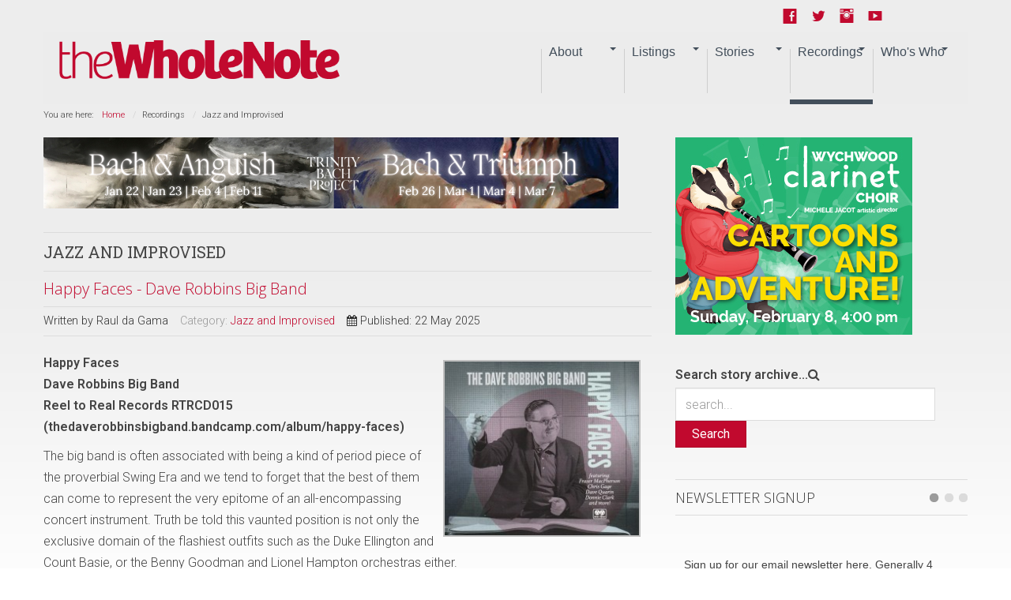

--- FILE ---
content_type: text/html; charset=utf-8
request_url: https://www.thewholenote.com/index.php/booksrecords2/jazzaimprovised?a=244%27&c=item&ccid=633&limit=7&start=42
body_size: 22447
content:

<!DOCTYPE html>
<html xmlns:og="http://ogp.me/ns#" xmlns:fb="http://ogp.me/ns/fb#" lang="en-gb" dir="ltr" class='com_content view-category layout-blog itemid-49 j39 mm-hover  no-banner'>
<head>	<base href="https://www.thewholenote.com/index.php/booksrecords2/jazzaimprovised" />
	<meta http-equiv="content-type" content="text/html; charset=utf-8" />
	<meta name="keywords" content="big, happy, robbins, band, faces, com/album/happy, bandcamp, kind, thedaverobbinsbigband, period, piece, real, dave, facesdave, bandreel, records, rtrcd015" />
	<meta name="rights" content="2015 WholeNote Media Inc." />
	<meta name="robots" content="index, follow, noarchive, noimageindex" />
	<meta name="twitter:card" content="summary_large_image" />
	<meta name="twitter:site" content="@thewholenote" />
	<meta name="twitter:url" content="https://www.thewholenote.com/index.php/booksrecords2/jazzaimprovised?a=244%27&amp;c=item&amp;ccid=633&amp;limit=7&amp;start=42" />
	<meta name="twitter:title" content="Jazz and Improvised | The WholeNote" />
	<meta name="twitter:description" content="Happy FacesDave Robbins Big BandReel to Real Records RTRCD015 (thedaverobbinsbigband. bandcamp. com/album/happy-faces) The big band is often associated with being a kind of period piece of the" />
	<meta name="twitter:image" content="https://www.thewholenote.com/images/thumbnails/images/stories/2025/05/22/06jazzarchives/01_Happy_Faces-area-250x224.jpg" />
	<meta name="description" content="Happy FacesDave Robbins Big BandReel to Real Records RTRCD015 (thedaverobbinsbigband. bandcamp. com/album/happy-faces) The big band is often associated with being a kind of period piece of the" />
	<meta name="generator" content="Joomla! - Open Source Content Management" />
	<title>Jazz and Improvised | The WholeNote</title>
	<link href="/index.php/booksrecords2/jazzaimprovised?itemid=193&amp;limit=7&amp;format=feed&amp;type=rss" rel="alternate" type="application/rss+xml" title="RSS 2.0" />
	<link href="/index.php/booksrecords2/jazzaimprovised?itemid=193&amp;limit=7&amp;format=feed&amp;type=atom" rel="alternate" type="application/atom+xml" title="Atom 1.0" />
	<link href="/favicon.ico" rel="shortcut icon" type="image/vnd.microsoft.icon" />
	<link href="/templates/newstream2/local/css/themes/user/bootstrap.css" rel="stylesheet" type="text/css" />
	<link href="https://www.thewholenote.com/media/jbtype/css/font-awesome.css" rel="stylesheet" type="text/css" />
	<link href="/components/com_jcomments/tpl/default/style.css?v=3002" rel="stylesheet" type="text/css" />
	<link href="/media/plg_content_mavikthumbnails/highslide/highslide.css" rel="stylesheet" type="text/css" />
	<link href="/media/modals/css/bootstrap.min.css" rel="stylesheet" type="text/css" />
	<link href="/templates/system/css/system.css" rel="stylesheet" type="text/css" />
	<link href="/templates/newstream2/local/css/themes/user/template.css" rel="stylesheet" type="text/css" />
	<link href="/templates/newstream2/local/css/themes/user/megamenu.css" rel="stylesheet" type="text/css" />
	<link href="/templates/newstream2/local/css/themes/user/off-canvas.css" rel="stylesheet" type="text/css" />
	<link href="/templates/newstream2/fonts/font-awesome/css/font-awesome.min.css" rel="stylesheet" type="text/css" />
	<link href="/templates/newstream2/css/custom.css" rel="stylesheet" type="text/css" />
	<link href="/modules/mod_zensocial/css/social.css" rel="stylesheet" type="text/css" />
	<style type="text/css">
a.thumbnail {display: -moz-inline-stack; inline-block; zoom: 1; *display: inline;}#socialicons.mid169 span {font-size:1.4em;color:#c1092e}@media all and (max-width:620px) {#socialicons.fixedright,#socialicons.fixedleft {position: absolute;width: auto;right: 2%;top: 4px;margin-top: 8px;}#socialicons.fixedright i,#socialicons.fixedleft i {color: #eee;font-size: 1.2em;}}
	</style>
	<script type="application/json" class="joomla-script-options new">{"csrf.token":"f59772b95819698fed1f4900e7a6f24c","system.paths":{"root":"","base":""},"rl_modals":{"class":"modal_link","defaults":{"opacity":"0.8","width":"650","height":"500","maxWidth":"95%","maxHeight":"95%","current":"{current} \/ {total}","previous":"previous","next":"next","close":"close","xhrError":"This content failed to load.","imgError":"This image failed to load."}}}</script>
	<script src="/media/plg_content_mavikthumbnails/highslide/highslide-with-gallery.packed.js" type="text/javascript"></script>
	<script src="/media/jui/js/jquery.min.js?6a89523e59f59ec11f3d263e9706c3ea" type="text/javascript"></script>
	<script src="/media/jui/js/jquery-noconflict.js?6a89523e59f59ec11f3d263e9706c3ea" type="text/javascript"></script>
	<script src="/media/jui/js/jquery-migrate.min.js?6a89523e59f59ec11f3d263e9706c3ea" type="text/javascript"></script>
	<script src="/media/system/js/caption.js?6a89523e59f59ec11f3d263e9706c3ea" type="text/javascript"></script>
	<script src="/plugins/system/t3/base-bs3/bootstrap/js/bootstrap.js?6a89523e59f59ec11f3d263e9706c3ea" type="text/javascript"></script>
	<script src="/media/system/js/mootools-core.js?6a89523e59f59ec11f3d263e9706c3ea" type="text/javascript"></script>
	<script src="/media/system/js/core.js?6a89523e59f59ec11f3d263e9706c3ea" type="text/javascript"></script>
	<script src="/media/modals/js/jquery.touchSwipe.min.js" type="text/javascript"></script>
	<script src="/media/modals/js/jquery.colorbox-min.js" type="text/javascript"></script>
	<script src="/media/modals/js/script.min.js?v=9.4.3" type="text/javascript"></script>
	<script src="/plugins/system/t3/base-bs3/js/jquery.tap.min.js" type="text/javascript"></script>
	<script src="/plugins/system/t3/base-bs3/js/off-canvas.js" type="text/javascript"></script>
	<script src="/plugins/system/t3/base-bs3/js/script.js" type="text/javascript"></script>
	<script src="/plugins/system/t3/base-bs3/js/menu.js" type="text/javascript"></script>
	<script src="/plugins/system/t3/base-bs3/js/nav-collapse.js" type="text/javascript"></script>
	<script type="text/javascript">

           hs.graphicsDir = "/media/plg_content_mavikthumbnails/highslide/graphics/";
            hs.align = "center";
            hs.outlineType = "rounded-white";
            hs.numberPosition = "caption";
            hs.dimmingOpacity = 0.75;
            hs.showCredits = false;
            hs.transitions = ["expand", "crossfade"];
        
            hs.addSlideshow({
               slideshowGroup: "34075",
               interval: 3000,
               repeat: false,
               useControls: true,
               fixedControls: true,
               overlayOptions: {
                  opacity: .6,
                  position: "midle center",
                  hideOnMouseOut: true
               },
               thumbstrip: {
                   position: "bottom center",
		   mode: "horizontal",
		   relativeTo: "viewport"
               }
            });
        
            hs.addSlideshow({
               slideshowGroup: "34074",
               interval: 3000,
               repeat: false,
               useControls: true,
               fixedControls: true,
               overlayOptions: {
                  opacity: .6,
                  position: "midle center",
                  hideOnMouseOut: true
               },
               thumbstrip: {
                   position: "bottom center",
		   mode: "horizontal",
		   relativeTo: "viewport"
               }
            });
        
            hs.addSlideshow({
               slideshowGroup: "34073",
               interval: 3000,
               repeat: false,
               useControls: true,
               fixedControls: true,
               overlayOptions: {
                  opacity: .6,
                  position: "midle center",
                  hideOnMouseOut: true
               },
               thumbstrip: {
                   position: "bottom center",
		   mode: "horizontal",
		   relativeTo: "viewport"
               }
            });
        
            hs.addSlideshow({
               slideshowGroup: "34072",
               interval: 3000,
               repeat: false,
               useControls: true,
               fixedControls: true,
               overlayOptions: {
                  opacity: .6,
                  position: "midle center",
                  hideOnMouseOut: true
               },
               thumbstrip: {
                   position: "bottom center",
		   mode: "horizontal",
		   relativeTo: "viewport"
               }
            });
        
            hs.addSlideshow({
               slideshowGroup: "34071",
               interval: 3000,
               repeat: false,
               useControls: true,
               fixedControls: true,
               overlayOptions: {
                  opacity: .6,
                  position: "midle center",
                  hideOnMouseOut: true
               },
               thumbstrip: {
                   position: "bottom center",
		   mode: "horizontal",
		   relativeTo: "viewport"
               }
            });
        
            hs.addSlideshow({
               slideshowGroup: "34019",
               interval: 3000,
               repeat: false,
               useControls: true,
               fixedControls: true,
               overlayOptions: {
                  opacity: .6,
                  position: "midle center",
                  hideOnMouseOut: true
               },
               thumbstrip: {
                   position: "bottom center",
		   mode: "horizontal",
		   relativeTo: "viewport"
               }
            });
        
            hs.addSlideshow({
               slideshowGroup: "34018",
               interval: 3000,
               repeat: false,
               useControls: true,
               fixedControls: true,
               overlayOptions: {
                  opacity: .6,
                  position: "midle center",
                  hideOnMouseOut: true
               },
               thumbstrip: {
                   position: "bottom center",
		   mode: "horizontal",
		   relativeTo: "viewport"
               }
            });
        
            hs.addSlideshow({
               slideshowGroup: "34016",
               interval: 3000,
               repeat: false,
               useControls: true,
               fixedControls: true,
               overlayOptions: {
                  opacity: .6,
                  position: "midle center",
                  hideOnMouseOut: true
               },
               thumbstrip: {
                   position: "bottom center",
		   mode: "horizontal",
		   relativeTo: "viewport"
               }
            });
        
            hs.addSlideshow({
               slideshowGroup: "34015",
               interval: 3000,
               repeat: false,
               useControls: true,
               fixedControls: true,
               overlayOptions: {
                  opacity: .6,
                  position: "midle center",
                  hideOnMouseOut: true
               },
               thumbstrip: {
                   position: "bottom center",
		   mode: "horizontal",
		   relativeTo: "viewport"
               }
            });
        
            hs.addSlideshow({
               slideshowGroup: "34013",
               interval: 3000,
               repeat: false,
               useControls: true,
               fixedControls: true,
               overlayOptions: {
                  opacity: .6,
                  position: "midle center",
                  hideOnMouseOut: true
               },
               thumbstrip: {
                   position: "bottom center",
		   mode: "horizontal",
		   relativeTo: "viewport"
               }
            });
        
            hs.addSlideshow({
               slideshowGroup: "34012",
               interval: 3000,
               repeat: false,
               useControls: true,
               fixedControls: true,
               overlayOptions: {
                  opacity: .6,
                  position: "midle center",
                  hideOnMouseOut: true
               },
               thumbstrip: {
                   position: "bottom center",
		   mode: "horizontal",
		   relativeTo: "viewport"
               }
            });
        jQuery(window).on('load',  function() {
				new JCaption('img.caption');
			});
            hs.addSlideshow({
               slideshowGroup: "51",
               interval: 3000,
               repeat: false,
               useControls: true,
               fixedControls: true,
               overlayOptions: {
                  opacity: .6,
                  position: "midle center",
                  hideOnMouseOut: true
               },
               thumbstrip: {
                   position: "bottom center",
		   mode: "horizontal",
		   relativeTo: "viewport"
               }
            });
        jQuery(function($){ initTooltips(); $("body").on("subform-row-add", initTooltips); function initTooltips (event, container) { container = container || document;$(container).find(".hasTooltip").tooltip({"html": true,"container": "body"});} });jQuery(function($){ initTooltips(); $("body").on("subform-row-add", initTooltips); function initTooltips (event, container) { container = container || document;$(container).find(".hasTooltip").tooltip({"html": true,"container": "body"});} });
	</script>
	<!-- Perfect Open Graph Tags -->
	<meta property="og:title" content="Jazz and Improvised | The WholeNote"/>
	<meta property="og:type" content="article"/>
	<meta property="og:url" content="https://www.thewholenote.com/index.php/booksrecords2/jazzaimprovised?a=244%27&c=item&ccid=633&limit=7&start=42"/>
	<meta property="og:site_name" content="The WholeNote"/>
	<meta property="og:description" content="Happy FacesDave Robbins Big BandReel to Real Records RTRCD015 (thedaverobbinsbigband. bandcamp. com/album/happy-faces) The big band is often associated with being a kind of period piece of the"/>
	<meta property="og:image" content="https://www.thewholenote.com/images/thumbnails/images/stories/2025/05/22/06jazzarchives/01_Happy_Faces-area-250x224.jpg"/>
	

<!-- META FOR IOS & HANDHELD -->	<meta name="viewport" content="width=device-width, initial-scale=1.0, maximum-scale=1.0, user-scalable=no"/>	<style type="text/stylesheet">		@-webkit-viewport   { width: device-width; }		@-moz-viewport      { width: device-width; }		@-ms-viewport       { width: device-width; }		@-o-viewport        { width: device-width; }		@viewport           { width: device-width; }	</style>
	<script type="text/javascript">		//<![CDATA[
	if (navigator.userAgent.match(/IEMobile\/10\.0/)) {			var msViewportStyle = document.createElement("style");			msViewportStyle.appendChild(				document.createTextNode("@-ms-viewport{width:auto!important}")			);			document.getElementsByTagName("head")[0].appendChild(msViewportStyle);		}		//]]>
	</script>
<meta name="HandheldFriendly" content="true"/><meta name="apple-mobile-web-app-capable" content="YES"/><!-- //META FOR IOS & HANDHELD -->



<!-- Le HTML5 shim and media query for IE8 support --><!--[if lt IE 9]><script src="//html5shim.googlecode.com/svn/trunk/html5.js"></script><script type="text/javascript" src="/plugins/system/t3/base-bs3/js/respond.min.js"></script><![endif]-->
<!-- Fonts --><style type="text/css">			html > body {font-family: Roboto}				h1, h2, h3, h4, h5, h6, blockquote {font-family: Open Sans}				#navwrap li {font-family: sans-serif}				#logo  a{font-family: Open Sans;			}			
			h1 {font-family:Roboto Slab;}	</style><script type="text/javascript" src="/templates/newstream2/js/template.js"></script>
<script type="text/javascript" src="/media/jusertube/modernizr.js"></script>
<script type="text/javascript" src="/media/jusertube/srizonjq1.8.min.js"></script>
<script type="text/javascript" src="/media/jusertube/mag-popup.js"></script>
<link rel="stylesheet" href="/media/jusertube/mag-popup.css" type="text/css" />
<script type="text/javascript" src="/media/jusertube/elastislide.js"></script>
<link rel="stylesheet" href="/media/jusertube/elastislide.css" type="text/css" />
<link rel="stylesheet" href="/media/jusertube/juserstyles.css" type="text/css" />

<!-- BEGIN Advanced Google Analytics - http://deconf.com/advanced-google-analytics-joomla/ -->
<script type="text/javascript">
(function($){
    $(window).load(function() {
            $('a').filter(function() {
				return this.href.match(/.*\.(zip|mp3|mpeg|pdf|doc*|ppt*|xls*|jpeg|png|gif|tiff)(\?.*)?$/);
            }).click(function(e) {
                ga('send','event', 'download', 'click', this.href);
            });
            $('a[href^="mailto"]').click(function(e) {
                ga('send','event', 'email', 'send', this.href);
             });
            var loc = location.host.split('.');
            while (loc.length > 2) { loc.shift(); }
            loc = loc.join('.');
            var localURLs = [
                              loc,
                              'www.thewholenote.com'
                            ];
            $('a[href^="http"]').filter(function() {
			if (!this.href.match(/.*\.(zip|mp3|mpeg|pdf|doc*|ppt*|xls*|jpeg|png|gif|tiff)(\?.*)?$/)){
				for (var i = 0; i < localURLs.length; i++) {
					if (this.href.indexOf(localURLs[i]) == -1) return this.href;
				}
			}
            }).click(function(e) {
                ga('send','event', 'outbound', 'click', this.href);
            });
    });
})(jQuery);
</script>
<script type="text/javascript">
  (function(i,s,o,g,r,a,m){i['GoogleAnalyticsObject']=r;i[r]=i[r]||function(){
  (i[r].q=i[r].q||[]).push(arguments)},i[r].l=1*new Date();a=s.createElement(o),
  m=s.getElementsByTagName(o)[0];a.async=1;a.src=g;m.parentNode.insertBefore(a,m)
  })(window,document,'script','//www.google-analytics.com/analytics.js','ga');
  ga('create', 'UA-9616568-3', 'auto');  
  
ga('require', 'displayfeatures');
ga('set', 'dimension4', 'guest');
ga('send', 'pageview');
</script>
<!-- END Advanced Google Analytics -->


</head>
<body>	<div class="t3-wrapper"> <!-- Need this wrapper for off-canvas menu. Remove if you don't use of-canvas -->        


	
<!-- Top -->
<section id="topwrap" class="off-canvas-enabled">
	<div class="container panel-padding"> 

	  	<!-- SPOTLIGHT -->
	<div class="zen-spotlight zen-top  ">
		<div class="row">
							<div id="top1" class=" col-lg-3 col-md-3  col-sm-3 hidden-sm   col-xs-12 hidden-xs ">
					
										
					&nbsp;
					
								
				</div>
			
							<div id="top2" class=" col-lg-3 col-md-3  col-sm-4 hidden-sm   col-xs-6 hidden-xs ">
					
										
					&nbsp;
					
								
				</div>
			
							<div id="top3" class=" col-lg-3 col-md-3  col-sm-6 hidden-sm   col-xs-12 hidden-xs ">
					
										
					&nbsp;
					
								
				</div>
			
							<div id="top4" class=" col-lg-3 col-md-3  col-sm-12 hidden-sm   col-xs-6 hidden-xs ">
					
										
							
		<div class="moduletable ">
			<div class="module-inner">
						<div class="zen-module-body">
				<div id="socialicons" class="zenleft mid169">
				<ul>
		<!-- Social Icons -->
				<li>
			<a class="icon1" target="_blank" href="https://www.facebook.com/TheWholeNote/">
				<span class="foundicon-facebook"></span>
			</a>
		</li>
		
				<li>
			<a class="icon2" target="_blank" href="http://www.twitter.com/@thewholenote">
				<span class="foundicon-twitter"></span>
			</a>
		</li>
		
				<li>
			<a class="icon3" target="_blank" href="https://www.instagram.com/the_wholenote/">
				<span class="foundicon-instagram"></span>
			</a>
		</li>
		
				<li>
			<a class="icon4" target="_blank" href="http://www.youtube.com/thewholenote">
				<span class="foundicon-youtube"></span>
			</a>
		</li>
		
		
				</ul>
	</div>
				</div>
						</div>
		</div>
	
					
								
				</div>
			
				
		</div>

	</div>
<!-- SPOTLIGHT -->
	  
	  
	  <!-- OFF-CANVAS -->
	  	  	
	  	  <!-- //OFF-CANVAS -->
	

  	</div>
</section>

        


<!-- MAIN NAVIGATION -->

    <nav id="navwrap" class="wrap navbar t3-mainnav">
        
        <div class="container">
            <div class="navbar-default">
                	<!-- SPOTLIGHT -->
	<div class="zen-spotlight zen-menu  ">
		<div class="row">
							<div id="logo" class=" col-lg-4 col-md-2 col-sm-5 col-xs-8">
					
										
							
		<div class="moduletable ">
			<div class="module-inner">
						<div class="zen-module-body">
				


<div class="custom"  >
	<h2><a href="/" title="The WholeNote"> <span> <img src="/images/wn_banner.png" alt="" /> </span> </a></h2>
</div>
			</div>
						</div>
		</div>
	
					
								
				</div>
			
							<div id="menu" class=" col-lg-8 col-md-10 col-sm-12 col-xs-12">
					
					<!-- NAVBAR HEADER --><div class="navbar-default"><div class="navbar-header ">										<button type="button" class="navbar-toggle  notext" data-toggle="collapse" data-target=".t3-navbar-collapse">					<i class="fa fa-bars"></i>					<span id="togglemenutext">											</span>				</button>										<nav class="t3-navbar-collapse navbar-collapse collapse toggle-menu"></nav>							<nav class="t3-navbar navbar-collapse collapse zenright">					<!-- NAVBAR MAIN -->																							<div  class="t3-megamenu"  data-responsive="true">
<ul itemscope itemtype="http://www.schema.org/SiteNavigationElement" class="nav navbar-nav level0">
<li itemprop='name' class="dropdown mega" data-id="1181" data-level="1">
<span class=" dropdown-toggle separator"   data-target="#" data-toggle="dropdown"> About<em class="caret"></em></span>

<div class="nav-child dropdown-menu mega-dropdown-menu"  ><div class="mega-dropdown-inner">
<div class="row">
<div class="col-xs-12 mega-col-nav" data-width="12"><div class="mega-inner">
<ul itemscope itemtype="http://www.schema.org/SiteNavigationElement" class="mega-nav level1">
<li itemprop='name'  data-id="1521" data-level="2">
<a itemprop='url' class=""  href="/index.php/about-us/statement-from-the-publisher"   data-target="#">Statement from the publisher </a>

</li>
<li itemprop='name' class="dropdown-submenu mega" data-id="11" data-level="2">
<a itemprop='url' class=""  href="/index.php/about-us/aboutus"   data-target="#">About The WholeNote </a>

<div class="nav-child dropdown-menu mega-dropdown-menu"  ><div class="mega-dropdown-inner">
<div class="row">
<div class="col-xs-12 mega-col-nav" data-width="12"><div class="mega-inner">
<ul itemscope itemtype="http://www.schema.org/SiteNavigationElement" class="mega-nav level2">
<li itemprop='name'  data-id="1377" data-level="3">
<a itemprop='url' class=""  href="/index.php/about-us/aboutus/our-authors"   data-target="#">Our Authors </a>

</li>
<li itemprop='name'  data-id="87" data-level="3">
<a itemprop='url' class=""  href="/index.php/about-us/aboutus/contactus"   data-target="#">Contact Us </a>

</li>
</ul>
</div></div>
</div>
</div></div>
</li>
<li itemprop='name'  data-id="7" data-level="2">
<a itemprop='url' class=""  href="/index.php/about-us/distribution-point-locator"   data-target="#">Find a copy of The WholeNote near you! </a>

</li>
<li itemprop='name'  data-id="182" data-level="2">
<a itemprop='url' class=""  href="https://kiosk.thewholenote.com"   data-target="#"><img src="/images/stories/2017/Covers/3103_Cover-WEB.jpg" alt="January &amp; February 2026" /><span class="image-title">January &amp; February 2026</span> </a>

</li>
<li itemprop='name'  data-id="316" data-level="2">
<a itemprop='url' class=""  href="https://s3.ca-central-1.amazonaws.com/pdf.thewholenote.com/TheWholeNote-Current.pdf"   data-target="#">Current Issue PDF</a>

</li>
<li itemprop='name'  data-id="211" data-level="2">
<a itemprop='url' class=""  href="https://kiosk.thewholenote.com#document_2350"   data-target="#">Previous Issues</a>

</li>
<li itemprop='name' class="dropdown-submenu mega" data-id="60" data-level="2">
<a itemprop='url' class=""  href="/index.php/about-us/advertising"   data-target="#">Advertising Info </a>

<div class="nav-child dropdown-menu mega-dropdown-menu"  ><div class="mega-dropdown-inner">
<div class="row">
<div class="col-xs-12 mega-col-nav" data-width="12"><div class="mega-inner">
<ul itemscope itemtype="http://www.schema.org/SiteNavigationElement" class="mega-nav level2">
<li itemprop='name'  data-id="1380" data-level="3">
<a itemprop='url' class=""  href="/index.php/about-us/advertising/our-current-advertising"   data-target="#">Our Current Advertising </a>

</li>
</ul>
</div></div>
</div>
</div></div>
</li>
<li itemprop='name'  data-id="209" data-level="2">
<a itemprop='url' class=""  href="/index.php/about-us/subscriptions"   data-target="#">Subscriptions to The WholeNote </a>

</li>
</ul>
</div></div>
</div>
</div></div>
</li>
<li itemprop='name' class="dropdown mega" data-id="3" data-level="1">
<span class=" dropdown-toggle separator"   data-target="#" data-toggle="dropdown"> Listings<em class="caret"></em></span>

<div class="nav-child dropdown-menu mega-dropdown-menu"  ><div class="mega-dropdown-inner">
<div class="row">
<div class="col-xs-12 mega-col-nav" data-width="12"><div class="mega-inner">
<ul itemscope itemtype="http://www.schema.org/SiteNavigationElement" class="mega-nav level1">
<li itemprop='name'  data-id="1154" data-level="2">
<a itemprop='url' class=""  href="/index.php/listings/just-ask"   data-target="#">JustASK </a>

</li>
<li itemprop='name'  data-id="65" data-level="2">
<a itemprop='url' class=""  href="/index.php/listings/announcements"   data-target="#">Weekly Update </a>

</li>
<li itemprop='name'  data-id="63" data-level="2">
<a itemprop='url' class=""  href="/index.php/listings/concertsgta"   data-target="#">Concerts: Toronto and GTA </a>

</li>
<li itemprop='name'  data-id="64" data-level="2">
<a itemprop='url' class=""  href="/index.php/listings/concertsbeyond"   data-target="#">Concerts: Beyond the GTA </a>

</li>
<li itemprop='name'  data-id="78" data-level="2">
<a itemprop='url' class=""  href="/index.php/listings/intheclubsjazz"   data-target="#">In The Clubs: Mostly Jazz </a>

</li>
<li itemprop='name' class="dropdown-submenu mega" data-id="508" data-level="2">
<a itemprop='url' class=""  href="/index.php/listings/applylivelistings-2"   data-target="#">How To Submit a Listing </a>

<div class="nav-child dropdown-menu mega-dropdown-menu"  ><div class="mega-dropdown-inner">
<div class="row">
<div class="col-xs-12 mega-col-nav" data-width="12"><div class="mega-inner">
<ul itemscope itemtype="http://www.schema.org/SiteNavigationElement" class="mega-nav level2">
<li itemprop='name'  data-id="1518" data-level="3">
<a itemprop='url' class=""  href="/index.php/listings/applylivelistings-2/submit-an-online-event-listing"   data-target="#">Submit an Online Event listing </a>

</li>
</ul>
</div></div>
</div>
</div></div>
</li>
</ul>
</div></div>
</div>
</div></div>
</li>
<li itemprop='name' class="dropdown mega" data-id="9" data-level="1">
<span class=" dropdown-toggle separator"   data-target="#" data-toggle="dropdown"> Stories<em class="caret"></em></span>

<div class="nav-child dropdown-menu mega-dropdown-menu"  ><div class="mega-dropdown-inner">
<div class="row">
<div class="col-xs-12 mega-col-nav" data-width="12"><div class="mega-inner">
<ul itemscope itemtype="http://www.schema.org/SiteNavigationElement" class="mega-nav level1">
<li itemprop='name'  data-id="283" data-level="2">
<a itemprop='url' class=""  href="/index.php/newsroom/feature-stories"   data-target="#">Features </a>

</li>
<li itemprop='name' class="dropdown-submenu mega" data-id="23" data-level="2">
<a itemprop='url' class=""  href="/index.php/newsroom/beatcolumns-sp-2121861476"   data-target="#">Beat Columns (Live Music) </a>

<div class="nav-child dropdown-menu mega-dropdown-menu"  ><div class="mega-dropdown-inner">
<div class="row">
<div class="col-xs-12 mega-col-nav" data-width="12"><div class="mega-inner">
<ul itemscope itemtype="http://www.schema.org/SiteNavigationElement" class="mega-nav level2">
<li itemprop='name'  data-id="318" data-level="3">
<a itemprop='url' class=""  href="/index.php/newsroom/beatcolumns-sp-2121861476/art-song"   data-target="#">Art of Song </a>

</li>
<li itemprop='name'  data-id="37" data-level="3">
<a itemprop='url' class=""  href="/index.php/newsroom/beatcolumns-sp-2121861476/choral-communitybandsorchestras"   data-target="#">Bandstand </a>

</li>
<li itemprop='name'  data-id="242" data-level="3">
<a itemprop='url' class=""  href="/index.php/newsroom/beatcolumns-sp-2121861476/classical-and-beyond"   data-target="#">Classical and Beyond </a>

</li>
<li itemprop='name'  data-id="31" data-level="3">
<a itemprop='url' class=""  href="/index.php/newsroom/beatcolumns-sp-2121861476/choral-scene2"   data-target="#">Choral Scene </a>

</li>
<li itemprop='name'  data-id="21" data-level="3">
<a itemprop='url' class=""  href="/index.php/newsroom/beatcolumns-sp-2121861476/earlyperiod2"   data-target="#">Early and Period Music </a>

</li>
<li itemprop='name'  data-id="35" data-level="3">
<a itemprop='url' class=""  href="/index.php/newsroom/beatcolumns-sp-2121861476/choral-jazznotes"   data-target="#">Jazz Notes </a>

</li>
<li itemprop='name'  data-id="957" data-level="3">
<a itemprop='url' class=""  href="/index.php/newsroom/beatcolumns-sp-2121861476/mainly-clubs-mostly-jazz"   data-target="#">Mainly Clubs, Mostly Jazz </a>

</li>
<li itemprop='name'  data-id="39" data-level="3">
<a itemprop='url' class=""  href="/index.php/newsroom/beatcolumns-sp-2121861476/choral-musicaltheatredance2"   data-target="#">Musical Theatre and Dance </a>

</li>
<li itemprop='name'  data-id="32" data-level="3">
<a itemprop='url' class=""  href="/index.php/newsroom/beatcolumns-sp-2121861476/newmusic2"   data-target="#">New Music </a>

</li>
<li itemprop='name'  data-id="33" data-level="3">
<a itemprop='url' class=""  href="/index.php/newsroom/beatcolumns-sp-2121861476/choral-opera2"   data-target="#">On Opera </a>

</li>
<li itemprop='name'  data-id="34" data-level="3">
<a itemprop='url' class=""  href="/index.php/newsroom/beatcolumns-sp-2121861476/choral-worldmusic"   data-target="#">World Music </a>

</li>
<li itemprop='name'  data-id="1490" data-level="3">
<a itemprop='url' class=""  href="/index.php/newsroom/beatcolumns-sp-2121861476/emerging-arts-critics"   data-target="#">Emerging Arts Critics </a>

</li>
<li itemprop='name'  data-id="79" data-level="3">
<a itemprop='url' class=""  href="/index.php/newsroom/beatcolumns-sp-2121861476/intheclubsjazz2"   data-target="#">Ori's Stories: Jazz in the Clubs </a>

</li>
<li itemprop='name'  data-id="324" data-level="3">
<a itemprop='url' class=""  href="/index.php/newsroom/beatcolumns-sp-2121861476/behind-the-scenes"   data-target="#">Behind The Scenes </a>

</li>
<li itemprop='name'  data-id="52" data-level="3">
<a itemprop='url' class=""  href="/index.php/newsroom/beatcolumns-sp-2121861476/bookshelf2"   data-target="#">Bookshelf </a>

</li>
</ul>
</div></div>
</div>
</div></div>
</li>
<li itemprop='name'  data-id="24" data-level="2">
<a itemprop='url' class=""  href="/index.php/newsroom/editorialoped"   data-target="#">Editor's Opener </a>

</li>
<li itemprop='name' class="dropdown-submenu mega" data-id="663" data-level="2">
<a itemprop='url' class=""  href="/index.php/newsroom/musical-life"   data-target="#">Musical Life </a>

<div class="nav-child dropdown-menu mega-dropdown-menu"  ><div class="mega-dropdown-inner">
<div class="row">
<div class="col-xs-12 mega-col-nav" data-width="12"><div class="mega-inner">
<ul itemscope itemtype="http://www.schema.org/SiteNavigationElement" class="mega-nav level2">
<li itemprop='name'  data-id="1419" data-level="3">
<a itemprop='url' class=""  href="/index.php/newsroom/musical-life/music-and-health"   data-target="#">Music and Health </a>

</li>
<li itemprop='name'  data-id="29" data-level="3">
<a itemprop='url' class=""  href="/index.php/newsroom/musical-life/whoismusicalchild"   data-target="#">We Are ALL Music's Children </a>

</li>
<li itemprop='name'  data-id="504" data-level="3">
<a itemprop='url' class=""  href="/index.php/newsroom/musical-life/remembering"   data-target="#">Remembering </a>

</li>
<li itemprop='name'  data-id="1496" data-level="3">
<a itemprop='url' class=""  href="/index.php/newsroom/musical-life/rear-view-mirror"   data-target="#">Rear View Mirror </a>

</li>
<li itemprop='name'  data-id="505" data-level="3">
<a itemprop='url' class=""  href="/index.php/newsroom/musical-life/education-watch"   data-target="#">Education Watch </a>

</li>
<li itemprop='name'  data-id="660" data-level="3">
<a itemprop='url' class=""  href="/index.php/newsroom/musical-life/just-the-spot"   data-target="#">Just The Spot! </a>

</li>
</ul>
</div></div>
</div>
</div></div>
</li>
<li itemprop='name' class="dropdown-submenu mega" data-id="308" data-level="2">
<a itemprop='url' class=""  href="/index.php/newsroom/blog"   data-target="#">Blog </a>

<div class="nav-child dropdown-menu mega-dropdown-menu"  ><div class="mega-dropdown-inner">
<div class="row">
<div class="col-xs-12 mega-col-nav" data-width="12"><div class="mega-inner">
<ul itemscope itemtype="http://www.schema.org/SiteNavigationElement" class="mega-nav level2">
<li itemprop='name'  data-id="1529" data-level="3">
<a itemprop='url' class=""  href="/index.php/newsroom/blog/back-in-focus"   data-target="#">Back in Focus </a>

</li>
<li itemprop='name'  data-id="461" data-level="3">
<a itemprop='url' class=""  href="/index.php/newsroom/blog/music-and-the-movies"   data-target="#">Music and the Movies </a>

</li>
<li itemprop='name'  data-id="566" data-level="3">
<a itemprop='url' class=""  href="/index.php/newsroom/blog/concert-reviews"   data-target="#">Concert Reports </a>

</li>
<li itemprop='name'  data-id="322" data-level="3">
<a itemprop='url' class=""  href="/index.php/newsroom/blog/general-music"   data-target="#">General Music </a>

</li>
</ul>
</div></div>
</div>
</div></div>
</li>
</ul>
</div></div>
</div>
</div></div>
</li>
<li itemprop='name' class="active dropdown mega" data-id="12" data-level="1">
<span class=" dropdown-toggle separator"   data-target="#" data-toggle="dropdown"> Recordings<em class="caret"></em></span>

<div class="nav-child dropdown-menu mega-dropdown-menu"  ><div class="mega-dropdown-inner">
<div class="row">
<div class="col-xs-12 mega-col-nav" data-width="12"><div class="mega-inner">
<ul itemscope itemtype="http://www.schema.org/SiteNavigationElement" class="mega-nav level1">
<li itemprop='name'  data-id="1183" data-level="2">
<a itemprop='url' class=""  href="/index.php/booksrecords2/booksrecords2-2"   data-target="#">All Recording Reviews </a>

</li>
<li itemprop='name'  data-id="1491" data-level="2">
<a itemprop='url' class=""  href="/index.php/booksrecords2/listening-room-c"   data-target="#">Listening Room </a>

</li>
<li itemprop='name'  data-id="44" data-level="2">
<a itemprop='url' class=""  href="/index.php/booksrecords2/editorscorner"   data-target="#">Editor's Corner </a>

</li>
<li itemprop='name'  data-id="85" data-level="2">
<a itemprop='url' class=""  href="/index.php/booksrecords2/vocalchoralreviews"   data-target="#">Vocal and Choral </a>

</li>
<li itemprop='name'  data-id="47" data-level="2">
<a itemprop='url' class=""  href="/index.php/booksrecords2/classicalabeyond"   data-target="#">Early, Classical and Beyond </a>

</li>
<li itemprop='name'  data-id="48" data-level="2">
<a itemprop='url' class=""  href="/index.php/booksrecords2/moderncontempo"   data-target="#">Modern and Contemporary </a>

</li>
<li itemprop='name' class="current active" data-id="49" data-level="2">
<a itemprop='url' class=""  href="/index.php/booksrecords2/jazzaimprovised"   data-target="#">Jazz and Improvised </a>

</li>
<li itemprop='name'  data-id="50" data-level="2">
<a itemprop='url' class=""  href="/index.php/booksrecords2/potpourri"   data-target="#">Pot Pourri </a>

</li>
<li itemprop='name'  data-id="51" data-level="2">
<a itemprop='url' class=""  href="/index.php/booksrecords2/oldwinenewbottles"   data-target="#">Old Wine in New Bottles </a>

</li>
<li itemprop='name'  data-id="1493" data-level="2">
<a itemprop='url' class=""  href="/index.php/booksrecords2/ep-reviews"   data-target="#">Extended Play </a>

</li>
</ul>
</div></div>
</div>
</div></div>
</li>
<li itemprop='name' class="dropdown mega" data-id="13" data-level="1">
<span class=" dropdown-toggle separator"   data-target="#" data-toggle="dropdown"> Who's Who<em class="caret"></em></span>

<div class="nav-child dropdown-menu mega-dropdown-menu"  ><div class="mega-dropdown-inner">
<div class="row">
<div class="col-xs-12 mega-col-nav" data-width="12"><div class="mega-inner">
<ul itemscope itemtype="http://www.schema.org/SiteNavigationElement" class="mega-nav level1">
<li itemprop='name'  data-id="1184" data-level="2">
<a itemprop='url' class=""  href="/index.php/directories/directories-2"   data-target="#">Who's Who at the WholeNote </a>

</li>
<li itemprop='name'  data-id="1548" data-level="2">
<a itemprop='url' class=""  href="/index.php/directories/bluepages"   data-target="#">2025-26 Presenter Profiles (Blue Pages) </a>

</li>
<li itemprop='name'  data-id="1546" data-level="2">
<a itemprop='url' class=""  href="/index.php/directories/canary-pages-2025"   data-target="#">2025 Choral Directory (Canary Pages) </a>

</li>
<li itemprop='name'  data-id="1542" data-level="2">
<a itemprop='url' class=""  href="/index.php/directories/2024-summer-music-education"   data-target="#">2024 Summer Music Education </a>

</li>
<li itemprop='name'  data-id="1547" data-level="2">
<a itemprop='url' class=""  href="/index.php/directories/green-pages"   data-target="#">2025 Summer Music Festivals (Green Pages) </a>

</li>
<li itemprop='name'  data-id="57" data-level="2">
<a itemprop='url' class=""  href="/index.php/directories/howtoapply"   data-target="#">How To Apply </a>

</li>
</ul>
</div></div>
</div>
</div></div>
</li>
</ul>
</div>
						</nav>		<!-- //NAVBAR MAIN -->				</div></div>
			
				</div>
			
				
		</div>

	</div>
<!-- SPOTLIGHT -->


            </div>
        </div>
    </nav>
    <!-- //MAIN NAVIGATION -->
        
<section id="bannerwrap" class="clearfix">
    </section>
        
        
        
        
        
<section id="mainWrap" class="clearfix main-right 1">	<div class="container">
		
					<!-- Banner-slogan -->
			<div id="breadcrumb">
			  
		<div class="moduletable ">
			<div class="module-inner">
						<div class="zen-module-body">
				

<ul class="breadcrumb">
	<li class="active">You are here: &#160;</li><li><a href="/index.php" class="pathway">Home</a><span class="divider"><img src="/media/system/images/arrow.png" alt="" /></span></li><li><span>Recordings</span><span class="divider"><img src="/media/system/images/arrow.png" alt="" /></span></li><li class="active"><span>Jazz and Improvised</span></li>
</ul>
			</div>
						</div>
		</div>
	
			</div>
			<!-- //banner-slogan -->
						
						<!-- SPOTLIGHT -->
	<div class="zen-spotlight zen-mainbody  ">
		<div class="row">
							<div id="main" class=" col-lg-8 col-md-8 col-sm-12 col-xs-12">
					
					
<!-- MAIN CONTENT -->
			<!-- Above -->
		<div id="abovecontent">
		  
		<div class="moduletable ">
			<div class="module-inner">
						<div class="zen-module-body">
				<div class="bannergroup">

	<div class="banneritem">
																																																																			<a
							href="/index.php/component/banners/click/3605" target="_blank" rel="noopener noreferrer"
							title="trinitybachproject_LB_8-MAR">
							<img
								src="https://www.thewholenote.com/images/banners/3103-webads/lb/trinitybachproject_LB_8-MAR.png"
								alt="trinitybachproject_LB_8-MAR"
								 width="728"								 height="90"							/>
						</a>
																<div class="clr"></div>
	</div>

</div>
			</div>
						</div>
		</div>
	
		</div>
		<!-- //Above -->
				

				<div class="blog">
		<div class="page-header clearfix">
		<h1 class="page-title"> Jazz and Improvised </h1>
	</div>
		
		
		
	
	
			<div class="items-leading">
				<div class="leading leading-0">
			

	<!-- Article -->
	<article>
  
    			
<header class="article-header clearfix">
	<h2 class="article-title" itemprop="headline">
					<a href="/index.php/booksrecords2/jazzaimprovised/34075-happy-faces-dave-robbins-big-band" itemprop="url" title="Happy Faces - Dave Robbins Big Band">
				Happy Faces - Dave Robbins Big Band</a>
			</h2>

			</header>
    
    <!-- Aside -->
        <aside class="article-aside clearfix">
            	<dl class="article-info muted">

		
			<dt class="article-info-term">
									Details							</dt>

							<dd class="createdby" itemprop="author" itemscope itemtype="https://schema.org/Person">
					Written by <span itemprop="name">Raul da Gama</span>	</dd>
			
			
										<dd class="category-name">
																		Category: <a href="/index.php/booksrecords2/jazzaimprovised" itemprop="genre">Jazz and Improvised</a>							</dd>			
										<dd class="published">
				<span class="icon-calendar"></span>
				<time datetime="2025-05-22T16:50:56-04:00" itemprop="datePublished">
					Published: 22 May 2025				</time>
			</dd>					
					
			
						</dl>
            
          </aside>  
        <!-- //Aside -->

		<section class="article-intro clearfix">
			
			
			
			<p><strong><a href="/images/stories/2025/05/22/06jazzarchives/01_Happy_Faces.jpg" class="thumbnail highslide" style="" onclick="return hs.expand(this, {slideshowGroup: '34075', captionText: '01 Happy Faces'})"><img src="/images/thumbnails/images/stories/2025/05/22/06jazzarchives/01_Happy_Faces-area-250x224.jpg" width="250" height="224" alt="01 Happy Faces" style="margin: 10px; float: right;" class="" /></a>Happy Faces<br />Dave Robbins Big Band<br />Reel to Real Records RTRCD015 (thedaverobbinsbigband.bandcamp.com/album/happy-faces)</strong></p>
<p>The big band is often associated with being a kind of period piece of the proverbial Swing Era and we tend to forget that the best of them can come to represent the very epitome of an all-encompassing concert instrument. Truth be told this vaunted position is not only the exclusive domain of the flashiest outfits such as the Duke Ellington and Count Basie, or the Benny Goodman and Lionel Hampton orchestras either.</p>
<p>On this disc the redoubtable American/Canadian bandleader Dave Robbins and his illustrious colleagues explore the fire power of controlled chamber music that arises when various brass, reeds and woodwind instruments, and piano, bass and drums, are put in the hands of some quite legendary musicians. <i>Happy Faces</i>, the resultant album is a magisterial edifice of music in numerous lyrical and colourful contexts, each one reflecting the singular ability of each of the contributing musicians to swing with proverbial style and abandon.&nbsp;</p>
<p>Robbins (1923-2005) was a generous purveyor of musical good taste, and it is not only charts such as <i>Have Vine Will Swing</i> and <i>Africa Lights</i> that provide indubitable evidence of this. There are reasons beyond those charts to savour the disc. Fraser MacPherson’s tenor saxophone on <i>March Winds Will Blow</i>, and Don Clark’s trumpet solo on <i>Asiatic Raes</i> is another; as is Don Thompson’s tasteful contrabass on the abovementioned <i>Have Vine Will Swing</i>.&nbsp;</p>
<p>Released on Cellar Live’s Reel to Real label for historic performances, <i>Happy Faces</i> comprises Jazz Workshop broadcasts recorded at Vancouver's Cave Supper Club between 1963 and ’65. It is an elegant reminder of the swinging legacy of Dave Robbins.</p> 		</section>

    <!-- footer -->
        <!-- //footer -->


		
	</article>
	<!-- //Article -->


 
		</div>
						<div class="leading leading-1">
			

	<!-- Article -->
	<article>
  
    			
<header class="article-header clearfix">
	<h2 class="article-title" itemprop="headline">
					<a href="/index.php/booksrecords2/jazzaimprovised/34074-on-fire-jazz-from-the-blue-morocco-freddie-hubbard" itemprop="url" title="On Fire: Jazz from the Blue Morocco - Freddie Hubbard">
				On Fire: Jazz from the Blue Morocco - Freddie Hubbard</a>
			</h2>

			</header>
    
    <!-- Aside -->
        <aside class="article-aside clearfix">
            	<dl class="article-info muted">

		
			<dt class="article-info-term">
									Details							</dt>

							<dd class="createdby" itemprop="author" itemscope itemtype="https://schema.org/Person">
					Written by <span itemprop="name">Stuart Broomer</span>	</dd>
			
			
										<dd class="category-name">
																		Category: <a href="/index.php/booksrecords2/jazzaimprovised" itemprop="genre">Jazz and Improvised</a>							</dd>			
										<dd class="published">
				<span class="icon-calendar"></span>
				<time datetime="2025-05-22T16:49:46-04:00" itemprop="datePublished">
					Published: 22 May 2025				</time>
			</dd>					
					
			
						</dl>
            
          </aside>  
        <!-- //Aside -->

		<section class="article-intro clearfix">
			
			
			
			<p><strong><a href="/images/stories/2025/05/22/06jazzarchives/02_Freddie_Hubbard_On_Fire.jpg" class="thumbnail highslide" style="" onclick="return hs.expand(this, {slideshowGroup: '34074', captionText: '02 Freddie Hubbard On Fire'})"><img src="/images/thumbnails/images/stories/2025/05/22/06jazzarchives/02_Freddie_Hubbard_On_Fire-area-250x220.jpg" width="250" height="220" alt="02 Freddie Hubbard On Fire" style="margin: 10px; float: right;" class="" /></a>On Fire - Jazz from the Blue Morocco<br />Freddie Hubbard<br />Resonance Records HCD 2073 (resonancerecords.org/artists/freddie-hubbard)</strong></p>
<p>Few jazz trumpeters have had the initial impact or sustained achievement of Freddie Hubbard. Born in 1938, he made a substantial impact in New York in 1960, in both hard bop circles and the avant-garde, recording his first date as a bandleader for Blue Note and appearing on Ornette Coleman’s landmark <i>Free Jazz</i>. In the following year, he joined Art Blakey’s Jazz Messengers and appeared on John Coltrane’s <i>Olé</i> and <i>Africa/Brass</i>. Merging elements of both schools in his own music, Hubbard also managed to combine the trumpet’s brassy power with the fluency of line associated with saxophonists.</p>
<p><i>On Fire</i> is a two CD or three LP set recorded at a Bronx club called Blue Morocco in 1967. While one might lose the precise separation of a recording studio, a live recording has a special spontaneity and the real scale of a performance. Hubbard’s own contribution to the standard repertoire, the waltz <i>Up Jumped Spring</i>, stretches to 17 minutes, while separate traditional standards – <i>Bye, Bye Blackbird</i> and <i>Summertime</i> – combine for 40 lively minutes.&nbsp;</p>
<p>Hubbard is joined here by his regular working band, youthful musicians (ages range from 23 to 26) who would all go on to have significant careers. On Hubbard’s <i>True Colors</i>, he and tenor saxophonist Bennie Maupin press the envelope to explosive free jazz. Throughout pianist Kenny Barron, bassist Herbie Lewis and drummer Freddie Waits contribute to the overall excitement, making individual statements as well as supporting Hubbard’s creative energies.</p> 		</section>

    <!-- footer -->
        <!-- //footer -->


		
	</article>
	<!-- //Article -->


 
		</div>
						<div class="leading leading-2">
			

	<!-- Article -->
	<article>
  
    			
<header class="article-header clearfix">
	<h2 class="article-title" itemprop="headline">
					<a href="/index.php/booksrecords2/jazzaimprovised/34073-bill-evans-in-norway-the-kongsberg-concert-bill-evans-eddie-gomez-marty-morell" itemprop="url" title="Bill Evans in Norway - The Kongsberg Concert Bill Evans; Eddie Gomez; Marty Morell">
				Bill Evans in Norway - The Kongsberg Concert Bill Evans; Eddie Gomez; Marty Morell</a>
			</h2>

			</header>
    
    <!-- Aside -->
        <aside class="article-aside clearfix">
            	<dl class="article-info muted">

		
			<dt class="article-info-term">
									Details							</dt>

							<dd class="createdby" itemprop="author" itemscope itemtype="https://schema.org/Person">
					Written by <span itemprop="name">Lesley Mitchell-Clarke</span>	</dd>
			
			
										<dd class="category-name">
																		Category: <a href="/index.php/booksrecords2/jazzaimprovised" itemprop="genre">Jazz and Improvised</a>							</dd>			
										<dd class="published">
				<span class="icon-calendar"></span>
				<time datetime="2025-05-22T15:41:17-04:00" itemprop="datePublished">
					Published: 22 May 2025				</time>
			</dd>					
					
			
						</dl>
            
          </aside>  
        <!-- //Aside -->

		<section class="article-intro clearfix">
			
			
			
			<p><strong><a href="/images/stories/2025/05/22/06jazzarchives/03_Bill_Evans_in_Norway.jpg" class="thumbnail highslide" style="" onclick="return hs.expand(this, {slideshowGroup: '34073', captionText: '03 Bill Evans in Norway'})"><img src="/images/thumbnails/images/stories/2025/05/22/06jazzarchives/03_Bill_Evans_in_Norway-area-250x250.jpg" width="250" height="250" alt="03 Bill Evans in Norway" style="margin: 10px; float: right;" class="" /></a>Bill Evans in Norway - The Kongsberg Concert<br />Bill Evans; Eddie Gomez; Marty Morell<br />Elemental Music (elementalmusicrecords.bandcamp.com/album/bill-evans-in-norway-the-kongsberg-concert)</strong></p>
<p>To say that iconic jazz pianist Bill Evans has been a profound influence on several generations of jazz pianists would be something of an understatement. Evans (who passed in 1980) emerged as a sideman on the New York scene in the 1950s, and through his work with a long list of jazz luminaries, Evans not only helped usher in contemporary jazz (with all of its modern expressions), but also perfected the Art of the Trio as we know it today. This never previously released music was originally recorded at a concert at Norway’s Kongsberg Jazz Festival in June 1970. The recording was produced for this release by “Jazz Detective” Zev Feldman. Evans is joined here by his longest-running trio – Eddie Gomez on bass and Marty Morrell on drums. This comprehensive, annotated recording includes rare interviews with Evans with extensive notes by Evans scholar Marc Myers.</p>
<p>The brilliantly restored programme includes a cornucopia of standards from legendary tunesmiths, and features fresh versions of two Evans compositions, <i>34 Skidoo </i>and <i>Turn Out the Stars. </i>At the time of the performance, Evans was in a particularly positive space, which is very much apparent in the lively tempos and energy of the trio. Harold Arlen’s <i>Come Rain or Come Shine </i>is performed here with a free, extended bass solo by Gomez, framed by the relentless rhythm of Morell.&nbsp; Evans jumps in with joy, in a celebration of both the melody and its improvisational possibilities.&nbsp;</p>
<p>During <i>What Are You Doing the Rest of Your Life </i>the audience is reverential as they experience both the sheer artistry and great sensitivity of Evans. Other standouts include an almost modal, up-tempo <i>Autumn Leaves</i>, a sumptuous piano performance of Denny Zeitlan’s <i>Quiet Now </i>and the nearly unbearable beauty of Bernstein’s <i>Some Other Time. </i>Every track here is a gem – and a living tutorial of how jazz should be understood and played.</p> 		</section>

    <!-- footer -->
        <!-- //footer -->


		
	</article>
	<!-- //Article -->


 
		</div>
						<div class="leading leading-3">
			

	<!-- Article -->
	<article>
  
    			
<header class="article-header clearfix">
	<h2 class="article-title" itemprop="headline">
					<a href="/index.php/booksrecords2/jazzaimprovised/34072-moment-of-truth-ella-at-the-coliseum-ella-fitzgerald" itemprop="url" title="Moment of Truth: Ella at the Coliseum - Ella Fitzgerald">
				Moment of Truth: Ella at the Coliseum - Ella Fitzgerald</a>
			</h2>

			</header>
    
    <!-- Aside -->
        <aside class="article-aside clearfix">
            	<dl class="article-info muted">

		
			<dt class="article-info-term">
									Details							</dt>

							<dd class="createdby" itemprop="author" itemscope itemtype="https://schema.org/Person">
					Written by <span itemprop="name">Ori Dagan</span>	</dd>
			
			
										<dd class="category-name">
																		Category: <a href="/index.php/booksrecords2/jazzaimprovised" itemprop="genre">Jazz and Improvised</a>							</dd>			
										<dd class="published">
				<span class="icon-calendar"></span>
				<time datetime="2025-05-22T12:17:59-04:00" itemprop="datePublished">
					Published: 22 May 2025				</time>
			</dd>					
					
			
						</dl>
            
          </aside>  
        <!-- //Aside -->

		<section class="article-intro clearfix">
			
			
			
			<p><strong><a href="/images/stories/2025/05/22/06jazzarchives/04_Ella_The-Moment-Of-Truth.jpg" class="thumbnail highslide" style="" onclick="return hs.expand(this, {slideshowGroup: '34072', captionText: '04 Ella The Moment Of Truth'})"><img src="/images/thumbnails/images/stories/2025/05/22/06jazzarchives/04_Ella_The-Moment-Of-Truth-area-250x250.jpg" width="250" height="250" alt="04 Ella The Moment Of Truth" style="margin: 10px; float: right;" class="" /></a>Moment of Truth - Ella at the Coliseum<br />Ella Fitzgerald<br />Ume 602475454267 (shop.ellafitzgerald.com/products/the-moment-of-truth-ella-at-the-coliseum-digital)</strong></p>
<p>Now this right here is a true discovery! On June 30, 1967 at the Oakland Coliseum Arena, Ella Fitzgerald appeared with her trio, members of the Duke Ellington Orchestra, and entertained a rapturous audience that inspired her deeply.</p>
<p>While the First Lady of Song’s voice was a few years beyond the peak of her powers, it was still a magnificent instrument at the time of this recording. She still had the bell-like tone for ballads (<i>You’ve Changed</i>), the sensational ability to swing like a gate (<i>The Moment of Truth</i>), and a childlike imagination in her scat singing (<i>In a Mellow Tone</i>). Most impressive is her adventurous phrasing throughout; the coda on <i>Don’t Be That Way</i> stretches the title phrase effortlessly into upwards of 40 notes, in what is just one of several jaw-dropping moments in the set.</p>
<p>The inclusion of songs never before heard in Fitzgerald’s discography make this album particularly exciting, especially the pitch-perfect version <i>Alfie</i>, which of course was a big hit the year before this concert, and <i>Music to Watch Girls By</i>, a great example of her ability to make a silk purse out of a sow’s ear. <i>Bye Bye Blackbird</i> is loose as a goose with the delicious spontaneity of a late-night jam session.</p>
<p>Audiophiles should know that the mixing and mastering of this album are very impressive – it feels like you are right there in the audience, cheering on one of the greatest artists in jazz history.</p> 		</section>

    <!-- footer -->
        <!-- //footer -->


		
	</article>
	<!-- //Article -->


 
		</div>
					</div><!-- end items-leading -->
	
	
											<div class="items-row cols-1 row-0 row">
					<div class="col-sm-12">
				<div class="item column-1">
					

	<!-- Article -->
	<article>
  
    			
<header class="article-header clearfix">
	<h2 class="article-title" itemprop="headline">
					<a href="/index.php/booksrecords2/jazzaimprovised/34071-something-in-the-air-multiple-musical-sets-celebrate-different-milestones-and-achievements-june-2025" itemprop="url" title="Something in the Air | Multiple Musical Sets Celebrate Different Milestones and Achievements - June 2025">
				Something in the Air | Multiple Musical Sets Celebrate Different Milestones and Achievements - June 2025</a>
			</h2>

			</header>
    
    <!-- Aside -->
        <aside class="article-aside clearfix">
            	<dl class="article-info muted">

		
			<dt class="article-info-term">
									Details							</dt>

							<dd class="createdby" itemprop="author" itemscope itemtype="https://schema.org/Person">
					Written by <span itemprop="name">Ken Waxman</span>	</dd>
			
			
										<dd class="category-name">
																		Category: <a href="/index.php/booksrecords2/jazzaimprovised" itemprop="genre">Jazz and Improvised</a>							</dd>			
										<dd class="published">
				<span class="icon-calendar"></span>
				<time datetime="2025-05-22T11:59:56-04:00" itemprop="datePublished">
					Published: 22 May 2025				</time>
			</dd>					
					
			
						</dl>
            
          </aside>  
        <!-- //Aside -->

		<section class="article-intro clearfix">
			
			
			
			<p>Only a vanity project if designed that way, multiple recordings from a single artist can offer more than collating obscure or famous souvenirs of a storied career or celebrating a brace of hits. When it comes to creative music, multiple discs give the creator more space to showcase original music in one package and a chance for the listener to hear in complete detail perspectives the individual innovator wishes to present. Dealing with musical auteurs here, each of these sets serve a different purpose. One is new music attached to receiving an important artistic honour. Another presents different tranches of a musician’s oeuvre as he celebrates an important age milestone. The third collects idiosyncratic performances of wholly original music. </p>
<p><a href="/images/stories/2025/05/22/07waxman/01_Joelle_Leandre.jpg" class="thumbnail highslide" style="" onclick="return hs.expand(this, {slideshowGroup: '34071', captionText: '01 Joelle Leandre'})"><img src="/images/thumbnails/images/stories/2025/05/22/07waxman/01_Joelle_Leandre-area-250x251.jpg" width="250" height="251" alt="01 Joelle Leandre" style="margin: 10px; float: right;" class="" /></a>Honouring her as the first non-American recipient of the Lifetime Achievement award presented annually by New York’s Vision Festival <strong>Lifetime Rebel (RogueArt ROG-0137 rogueart1.bandcamp.com/album/lifetime-rebel)</strong> assembles concerts from French bassist <strong>Joëlle Léandre</strong>. Three CDs recorded during the 2023 festivities feature her with her Tiger Trio of flutist Nicole Mitchell and pianist Myra Melford; on another with her Roaring Tree group with pianist Craig Taborn and violist Mat Maneri; and a third matches her bass and voice with the spoken words of Fred Moten. Another disc, presenting her Atlantic Ave. Septet, was recorded six months later in France with trombonist Steve Swell, tenor/soprano saxophonist Ingrid Laubrock, violinist Jason Hwang, violist Maneri, cellist Fred Lonberg-Holm and guitarist Joe Morris. Interestingly enough, every other player featured is American. These international connections and her unique role in the music world are touched on, along with other subjects in the included DVD where Léandre, who will be 74 this year, is interviewed about her long career with first notated and then improvised music, interspaced with bass solos.&nbsp;</p>
<p>While the interaction with Moten gives Léandre a chance to demonstrate her immediate response to poetic prompts, Moten’s citing of various jazz heroes within his stream of consciousness, seemingly disjointed tales about neighborhoods, travel and relationships don’t really connect to Léandre’s sounds. His poetics seem more fanciful than logical. Moten singing a snatch of <i>Lush Life</i> comes across as less musical than the yells and yodels Léandre appends to her string improvisations that reach an early climax as she mumbles and string bumps to underline his salute to other bass playing avatars.&nbsp;</p>
<p>More balanced, the Tiger Trio improv is swifter and tougher with pieces starting from a connective centre and moving outwards. Mitchell’s transverse arabesques growl and trill with the same finesse; her highest notes resembling human vocals while her thickened quavers balance the bassist’s sul ponticello strokes, which sometimes appear to slice the strings and wood like a sharp axe blade. Melford’s measured comping means that connection and expression are never lost and her quick key clips and tingles are dynamic enough to cement forward motion even as Mitchell peeps and Léandre vocally whoops, mumbles and pants.&nbsp;</p>
<p>The Roaring Tree trio’s set of improvised chamber music is involved in contrapuntal expositions involving intense keyboard leaps on one side and buzzing pitches from the bass and viola on the other. Maneri’s strident clipping and spiccato slashes decorate the four tracks’ top layer while Léandre’s responsive buzzes maintain the bottom. Everything comes to a head on <i>Roaring Tree #4</i> where the set’s finale involves moving a portamento piano turnaround into pedal point with vital arco extensions from the others, as the exposition moves from andante to allegro to prestissimo.&nbsp;</p>
<p>Latterly, the Atlantic Ave. Septet’s nearly 43-minute performance of <i>Atlantic Ave. #1</i> captures a fully realized composition by the bassist which uses the ensemble's capabilities to broaden the piece which reflects aspects of her musical persona. Bisected by several tutti interludes during which the players ascend the scale with confidence, the polyphonic movement encompasses harmonized, almost romantic sequences with space for individual expression. Although the five string players sometimes move as a block, a jazz-like walking bass line and harsh col legno string banging arise solely from the cellist and bassist. Hwang and Maneri alternate between swelling unison strokes and aviary squeaks. Swell’s plunger tones roughen up any string cushioning as do Laubrock’s thin soprano sax squeaks. Despite sections of cacophony, Léandre and Swell combine for a break that’s almost baroque, while the saxophonist’s tenor contributions inject an element of modern jazz into the piece. Beside her distinctive tough wood smacks and pizzicato pacing, by the conclusion the bassist vocalizes her now familiar Bedlam-style grumbles and faux operatic bel canto cries. Confirming the individuality of her composition, this quirk is manifest seven-fold at the beginning, the end and at mid-point as all the musicians vocally mutter, yell, gurgle, laugh and hector before circling back to their instruments.&nbsp; </p>
<p><a href="/images/stories/2025/05/22/07waxman/02_Burkhard_Beins.jpg" class="thumbnail highslide" style="" onclick="return hs.expand(this, {slideshowGroup: '34071', captionText: '02 Burkhard Beins'})"><img src="/images/thumbnails/images/stories/2025/05/22/07waxman/02_Burkhard_Beins-area-250x247.jpg" width="250" height="247" alt="02 Burkhard Beins" style="margin: 10px; float: right;" class="" /></a>Significant birthdays can also be a reason for exploratory musicians to reflect on their legacy. To celebrate his 60th birthday last year Berlin-based composer/improviser <strong>Burkhard Beins</strong> has released <strong>Eight Duos (Ni Vu Ni Connu LP 053-055 nivuniconnu.bandcamp.com/album/eight-duos)</strong>, whose eight selections feature his collaboration with a cross section of the city’s other sound makers. Beins, who also creates sound installations, has for decades been involved in the German capital’s evolving<i> Echtzeitmusik</i> or real-time music scene. Here he varies his instrumentation on every track bringing out an amplified cymbal, bass drum, snare drum, drum kit, analog synthesizers, walkie talkie and samples at various times, with his partners playing acoustically or heavily involved with electronics. <i>Unleash</i> with pianist Quentin Tolimieri, is probably the closest to jazz. Using a full kit Beins’ echoes and rattles complement the pianist’s linear dynamics that slide down the scale and then reverse in such a manner that Tolimieri’s sudden stops and hammered keys end up as percussive as Beins’ beats. In contrast <i>Transmission</i>, where Beins’ synthesizer and samples are interlaced with the antennas, receivers and tape machines of Italian Marta Zapparoli, is solely affiliated to voltage. The rugged oscillations by both distend to mirrored affiliations which centre on extensive textures that commingle as widening electric lawnmower-like drones and unvarying rumbles are only infrequently pierced by suction-like projections, muffled rocket-launching explosions, airy whooshes and backwards flanges and shakes. The result is almost opaque until the final dissolve. Still the most characteristic duets involve two individual <i>Echtzeitmusik</i> theoreticians: idiosyncratic trumpeter Axel Dörner and Andrea Neumann, who plays inside piano and mixing board. Initially low key, <i>Expansion</i> blends board hisses and reverb with Neumann’s careful string slides that meld tolling, buzzing and clipped timbres. Beins’ isolated cymbal vibrations and strained scratches end with reverberations sounding like distant thunder. The joint murmurs simultaneously suggest vibrant colours and crepuscule. A variant of this, Dörner’s technique on <i>Unlock</i> is to never emphasize a whole note but instead create brass architecture from half valve spits, hollow strains, toneless breaths, growly smears and distant whistles. Occasionally side snare scratches and foreshortened drum top rubs match up with trumpet strategy combining tongue and palm percussion sizzles.</p>
<p><a href="/images/stories/2025/05/22/07waxman/03a_ArmstrongVolOne.jpg" class="thumbnail highslide" style="" onclick="return hs.expand(this, {slideshowGroup: '34071', captionText: '03a ArmstrongVolOne'})"><img src="/images/thumbnails/images/stories/2025/05/22/07waxman/03a_ArmstrongVolOne-area-250x220.jpg" width="250" height="220" alt="03a ArmstrongVolOne" style="margin: 10px; float: right;" class="" /></a>The oddest sessions here are the two-volume four-disc <strong>Louis Armstrong’s America Vol. 1 and Vol. 2 (ESP 5109/5110 allenloweesp.bandcamp.com/album/louis-armstrongs-america) performed by tenor saxophonist Allen Lowe &amp; the Constant Sorrow Orchestra. </strong>Despite what the title may suggest this isn’t a salute to Satchmo’s music, but instead 69 unique tunes composed by Lowe that mix the styles of jazz created during Armstrong’s lifetime (1901-1971). Played by a total of 24 musicians in different small groups, the postmodern performances feature variations of every style from Classic Jazz to Free Jazz, with pivots into blues and tinges of rock.</p>
<p><a href="/images/stories/2025/05/22/07waxman/03b_ArmstrongVolTwo.jpeg" class="thumbnail highslide" style="" onclick="return hs.expand(this, {slideshowGroup: '34071', captionText: '03b ArmstrongVolTwo'})"><img src="/images/thumbnails/images/stories/2025/05/22/07waxman/03b_ArmstrongVolTwo-area-250x225.jpeg" width="250" height="225" alt="03b ArmstrongVolTwo" style="margin: 10px; float: right;" class="" /></a>A writer as well as a musician Lowe whose career sideline for cancer treatment is referenced throughout with multiple versions of the non-sentimental ballad <i>I Should Have Stayed Dead</i>, reflects his POMO orientation in quirky song titles which are inside jokes for jazz fans. Duke Ellington’s <i>Black and Tan Fantasy</i> becomes <i>Black and White Fantasy</i> and a jolly march with Ray Suhy’s clanking banjo, Aaron Johnson’s slippery clarinet and Frank Lacy’s muted trumpet prominent. <i>Hello Dali</i>, a contrafact of <i>Hello Dolly</i>, joins synthesizer gurgles, some bebop licks and ends with the famous few notes from Beethoven’s <i>Fifth</i> <i>Symphony</i>. <i>Under the Weather</i>, a take off on Armstrong and Earl Hines’ <i>Weatherbird</i>, rolls along with pianist Loren Schoenberg emulating Hines’ swift and splattering patterns and Lowe’s slippery Swing Era sax solo. A salute to an early ragtime popularizer <i>Mr. Harney Turn Me Loose</i> has pianist Matthew Shipp melding his free jazz timing to a raggy beat; while <i>Shufflin’ The Deck (Take 5, Please)</i> turns the Dave Brubeck quartet’s <i>Take Five</i> into a simple shuffle as Johnson languidly and pianist Jeppe Zeeberg vigorously create a Bizarro version of Brubeck/Paul Desmond duets. <i>When Dave Schildkraut Goes Marching In</i> blends <i>When The Saints</i> featuring slap bass and banjo with hard tenor sax riffs and bass drum accents in the style of the obscure bop saxophonist of the title. Meanwhile guitarist Marc Ribot adds his searing rock-blues flanges on tunes like <i>Riot On The Sunset Strip</i> – named for the 1967 drug exploitation film – where Lowe quotes <i>Lonely Avenue</i> within his slurpy, honking solo. Trombonist Ray Anderson comes across as the session’s MVP, adding modernized gutbucket slurs and rippling tailgate extensions mated with Johnson’s clarion Trad clarinet on <i>Back Home Rag</i>; and contrasts his basement plunger tones with tap-dancing like drumming on <i>Mr. Jenkins Lonely Orphan Band</i> a take off on both <i>Sgt. Pepper's </i>and the New Orleans orphanage band where Louis Armstrong learned to play cornet. There’s even a sly salute to modern notated music with <i>John Cage Turns the Page (or: 3:02)</i> where Lowe and company burlesque Cage’s infamous “silent” piece by shaking loosened strings, slapping piano wood, muffle drum pops, advance brief reed cries and above all noisily shred and crunch paper.</p>
<p>Multiple sets can be used by musicians to celebrate honours, notable age milestones or to express multiple ideas without having to précis a musical vision. All are equally valid.</p> 		</section>

    <!-- footer -->
        <!-- //footer -->


		
	</article>
	<!-- //Article -->


 
				</div><!-- end item -->
							</div><!-- end span -->
						
		</div><!-- end row -->
													<div class="items-row cols-1 row-1 row">
					<div class="col-sm-12">
				<div class="item column-1">
					

	<!-- Article -->
	<article>
  
    			
<header class="article-header clearfix">
	<h2 class="article-title" itemprop="headline">
					<a href="/index.php/booksrecords2/jazzaimprovised/34019-horizon-song-scott-grant-5" itemprop="url" title="Horizon Song - Scott Grant 5">
				Horizon Song - Scott Grant 5</a>
			</h2>

			</header>
    
    <!-- Aside -->
        <aside class="article-aside clearfix">
            	<dl class="article-info muted">

		
			<dt class="article-info-term">
									Details							</dt>

							<dd class="createdby" itemprop="author" itemscope itemtype="https://schema.org/Person">
					Written by <span itemprop="name">Sam Dickinson</span>	</dd>
			
			
										<dd class="category-name">
																		Category: <a href="/index.php/booksrecords2/jazzaimprovised" itemprop="genre">Jazz and Improvised</a>							</dd>			
										<dd class="published">
				<span class="icon-calendar"></span>
				<time datetime="2025-04-14T12:34:23-04:00" itemprop="datePublished">
					Published: 14 April 2025				</time>
			</dd>					
					
			
						</dl>
            
          </aside>  
        <!-- //Aside -->

		<section class="article-intro clearfix">
			
			
			
			<p><strong><a href="/images/stories/2025/04/14/06jazz/01_Scott_Grant_5.jpg" class="thumbnail highslide" style="" onclick="return hs.expand(this, {slideshowGroup: '34019', captionText: '01 Scott Grant 5'})"><img src="/images/thumbnails/images/stories/2025/04/14/06jazz/01_Scott_Grant_5-area-250x227.jpg" width="250" height="227" alt="01 Scott Grant 5" style="margin: 10px; float: right;" class="" /></a>Horizon Song</strong><strong><br /></strong><strong>Scott Grant 5</strong><strong><br /></strong><strong>Cellar Music CMR221123 (scottgrant5.bandcamp.com/album/horizon-song)</strong></p>
<p><i>Horizon Song </i>by the Scott / Grant 5 offers tasty twists to a detail-oriented listener, while being palatable and polite enough to put on over dinner. A friend described a track they’d heard on the radio as “smooth,” but this was a positive nod to the group dynamic rather than an accusation of innocuousness.&nbsp;</p>
<p>The album is right at home within the Cellar Music Group catalog, and with excellent casting. Scott and Grant are guitarist Andrew Scott and trombonist Kelsley Grant, with Amanda Tosoff, Neil Swainson and Terry Clarke rounding out the quintet. This rhythm section gives <i>Horizon Song</i>’s nine tracks the ample swing and groove they require, while sounding current and interactive enough to appeal to a contemporary audience. This might just be the through-line of the album: embracing classic aesthetics, but never trapped in a time capsule.&nbsp;</p>
<p>All of <i>Horizon Song</i>’s tracks are originals, with Scott penning seven tunes and Grant contributing two beautiful waltzes. The tracks go together seamlessly and feature each member of the quintet. The album’s title track might just be the aforementioned “smooth” sounding piece, and there’s plenty of contrast from the snappy <i>Punctuality </i>to the groovy <i>The Problems of Your Future</i>.&nbsp;&nbsp;</p>
<p>Scott breaks up his guitar sound with nylon-strings on a few tracks, and Tosoff doubles on electric keyboard, all captured beautifully at the Gordon Wragg Recording Studio in Toronto. I have critiqued an album or two from this studio for sounding “cold” while precise, but there is grit and warmth to <i>Horizon Song </i>that brings to mind recordings from the 60s and 70s. Whatever your usual listening tendencies, you’ll find something here to enjoy.</p> 		</section>

    <!-- footer -->
        <!-- //footer -->


		
	</article>
	<!-- //Article -->


 
				</div><!-- end item -->
							</div><!-- end span -->
						
		</div><!-- end row -->
													<div class="items-row cols-1 row-2 row">
					<div class="col-sm-12">
				<div class="item column-1">
					

	<!-- Article -->
	<article>
  
    			
<header class="article-header clearfix">
	<h2 class="article-title" itemprop="headline">
					<a href="/index.php/booksrecords2/jazzaimprovised/34018-live-in-harmony-samuel-bonnet-trio" itemprop="url" title="Live! In Harmony - Samuel Bonnet Trio">
				Live! In Harmony - Samuel Bonnet Trio</a>
			</h2>

			</header>
    
    <!-- Aside -->
        <aside class="article-aside clearfix">
            	<dl class="article-info muted">

		
			<dt class="article-info-term">
									Details							</dt>

							<dd class="createdby" itemprop="author" itemscope itemtype="https://schema.org/Person">
					Written by <span itemprop="name">Ted Parkinson</span>	</dd>
			
			
										<dd class="category-name">
																		Category: <a href="/index.php/booksrecords2/jazzaimprovised" itemprop="genre">Jazz and Improvised</a>							</dd>			
										<dd class="published">
				<span class="icon-calendar"></span>
				<time datetime="2025-04-14T12:16:13-04:00" itemprop="datePublished">
					Published: 14 April 2025				</time>
			</dd>					
					
			
						</dl>
            
          </aside>  
        <!-- //Aside -->

		<section class="article-intro clearfix">
			
			
			
			<p><strong><a href="/images/stories/2025/04/14/06jazz/02_Samuel_Bonnet_Trio_-_LIVE_IN_HARMONY.jpg" class="thumbnail highslide" style="" onclick="return hs.expand(this, {slideshowGroup: '34018', captionText: '02 Samuel Bonnet Trio LIVE IN HARMONY'})"><img src="/images/thumbnails/images/stories/2025/04/14/06jazz/02_Samuel_Bonnet_Trio_-_LIVE_IN_HARMONY-area-250x250.jpg" width="250" height="250" alt="02 Samuel Bonnet Trio LIVE IN HARMONY" style="margin: 10px; float: right;" class="" /></a>Live! In Harmony</strong><strong><br /></strong><strong>Samuel Bonnet Trio</strong><strong><br /></strong><strong>Divertissement Mercier (samuelbonnetguitar.bandcamp.com/album/live-in-harmony)</strong></p>
<p>Samuel Bonnet is a jazz guitarist currently living in Montreal. Born in Israel, he studied classical and jazz guitar in France, graduating in musicology at the University of Paris. In 2009 he moved to Montreal to study classical guitar. Bonnet’s unique jazz sound relies on using a nylon stringed classical guitar amplified to produce a rich and nuanced sound. Jazz has a history of including classical guitar: for example in the bossa nova tunes of Carlos Jobim and the legendary New York guitarist Gene Bertoncini who, decades ago, studied classical guitar to reinvent his jazz playing.</p>
<p><i>Live! In Harmony</i>&nbsp;is Bonnet’s second trio recording and the performances are from the Jazz Room (Waterloo, ON) and Rucher de Bolton (Quebec). This album shows jazz at its essential elements: a clean amplified acoustic guitar, upright bass (Jonathan-Guillaume Boudreau) and drums (Simon Bergeron) playing unique arrangements of eight standards. All the arrangements are thoughtful and original. For example, the&nbsp;<i>Nardis</i>&nbsp;cover is quite beautiful beginning with a swishing drum intro which introduces the delicate guitar melody, where Bonnet throws in a few harmonics, and includes a contrapuntal interplay with the bass. The audience’s applause on all tracks adds to a sense of immediacy. The trio’s performances of these and other tunes can also be found on Bonnet’s YouTube Channel.</p>
<h3 style="text-align: center;"><span style="background-color: #ffe400;"><strong><a href="/index.php/booksrecords2/listening-room-c/34017-live-in-harmony-samuel-bonnet-trio" style="background-color: #ffe400;">Listen to '<span style="color: #ff0000;">Live! In Harmony</span>' Now in the Listening Room</a></strong></span></h3> 		</section>

    <!-- footer -->
        <!-- //footer -->


		
	</article>
	<!-- //Article -->


 
				</div><!-- end item -->
							</div><!-- end span -->
						
		</div><!-- end row -->
						
		<div class="items-more">
	

<section class="items-more">
	<h3>More Articles ...</h3>
	<ol class="nav">
					<li>
				<a href="/index.php/booksrecords2/jazzaimprovised/34016-particules-sonores-alain-bedard-auguste-quartet">
					Particules Sonores - Alain Bedard Auguste Quartet</a>
			</li>
					<li>
				<a href="/index.php/booksrecords2/jazzaimprovised/34015-breath-of-fresh-air-diane-roblin-life-force">
					Breath of Fresh Air - Diane Roblin & Life Force</a>
			</li>
					<li>
				<a href="/index.php/booksrecords2/jazzaimprovised/34013-russ-brannon-sojourn-russ-brannon-various-artists">
					Russ Brannon: Sojourn - Russ Brannon; Various Artists</a>
			</li>
					<li>
				<a href="/index.php/booksrecords2/jazzaimprovised/34012-sam-broverman-memories-of-you-sam-broverman-morgan-childs-jacob-gorzhaltsan-peter-hill-leslie-huyler-drew-jurecka-jordan-o-connor-tony-quarrington">
					Sam Broverman: Memories of You - Sam Broverman; Morgan Childs; Jacob Gorzhaltsan; Peter Hill; Leslie Huyler; Drew Jurecka; Jordan O’Connor; Tony Quarrington</a>
			</li>
			</ol>
</section>
	</div>
		
		
		<div class="pagination-wrap">
				<div class="counter"> Page 7 of 208</div>
				<ul class="pagination"><li><a title="Start" href="/index.php/booksrecords2/jazzaimprovised?itemid=193&amp;limit=7&amp;start=0">Start</a></li><li><a title="Prev" href="/index.php/booksrecords2/jazzaimprovised?itemid=193&amp;limit=7&amp;start=35">Prev</a></li><li><a title="2" href="/index.php/booksrecords2/jazzaimprovised?itemid=193&amp;limit=7&amp;start=7">2</a></li><li><a title="3" href="/index.php/booksrecords2/jazzaimprovised?itemid=193&amp;limit=7&amp;start=14">3</a></li><li><a title="4" href="/index.php/booksrecords2/jazzaimprovised?itemid=193&amp;limit=7&amp;start=21">4</a></li><li><a title="5" href="/index.php/booksrecords2/jazzaimprovised?itemid=193&amp;limit=7&amp;start=28">5</a></li><li><a title="6" href="/index.php/booksrecords2/jazzaimprovised?itemid=193&amp;limit=7&amp;start=35">6</a></li><li class="active"><a>7</a></li><li><a title="8" href="/index.php/booksrecords2/jazzaimprovised?itemid=193&amp;limit=7&amp;start=49">8</a></li><li><a title="9" href="/index.php/booksrecords2/jazzaimprovised?itemid=193&amp;limit=7&amp;start=56">9</a></li><li><a title="10" href="/index.php/booksrecords2/jazzaimprovised?itemid=193&amp;limit=7&amp;start=63">10</a></li><li><a title="11" href="/index.php/booksrecords2/jazzaimprovised?itemid=193&amp;limit=7&amp;start=70">11</a></li><li><a title="Next" href="/index.php/booksrecords2/jazzaimprovised?itemid=193&amp;limit=7&amp;start=49">Next</a></li><li><a title="End" href="/index.php/booksrecords2/jazzaimprovised?itemid=193&amp;limit=7&amp;start=1449">End</a></li></ul> </div>
	</div>
		
		
		
<!-- //MAIN CONTENT -->
			
				</div>
			
							<div id="sidebar-2" class=" col-lg-4 col-md-4 col-sm-12 col-xs-12">
					
										
							
		<div class="moduletable ">
			<div class="module-inner">
						<div class="zen-module-body">
				<div class="bannergroup">

	<div class="banneritem">
																																																																			<a
							href="/index.php/component/banners/click/3646" target="_blank" rel="noopener noreferrer"
							title="WychoodClarinetChoir_BB_9-FEB">
							<img
								src="https://www.thewholenote.com/images/banners/3103-webads/box/WychoodClarinetChoir_BB_9-FEB.jpg"
								alt="WychoodClarinetChoir_BB_9-FEB"
								 width="300"								 height="250"							/>
						</a>
																<div class="clr"></div>
	</div>

</div>
			</div>
						</div>
		</div>
	
		<div class="moduletable ">
			<div class="module-inner">
						<div class="zen-module-body">
				
<form class="form-search" action="/index.php/booksrecords2/jazzaimprovised" method="post">
	<div class="search">
		<label for="mod-search-searchword">Search story archive... </label><i class="fa fa-search"></i><input name="searchword" placeholder="search..." id="mod-search-searchword" maxlength="200"  class="form-control " type="text" size="36" /> <button class="button btn btn-primary" onclick="this.form.searchword.focus();">Search</button>
	<input type="hidden" name="task" value="search" />
	<input type="hidden" name="option" value="com_search" />
	<input type="hidden" name="Itemid" value="11" />
	</div>
</form>
			</div>
						</div>
		</div>
	
		<div class="moduletable ">
			<div class="module-inner">
						<div class="zen-module-title">
				<h3><span>Newsletter Signup</span></h3>
			</div>
						<div class="zen-module-body">
				


<div class="custom"  >
	<!-- Begin Mailchimp Signup Form -->
<p><link href="//cdn-images.mailchimp.com/embedcode/classic-10_7.css" rel="stylesheet" type="text/css" /></p>
<style type="text/css">#mc_embed_signup{background:transparent; clear:left; font:14px Helvetica,Arial,sans-serif; }
	/* Add your own Mailchimp form style overrides in your site stylesheet or in this style block.
	   We recommend moving this block and the preceding CSS link to the HEAD of your HTML file. */</style>
<div id="mc_embed_signup"><form action="https://thewholenote.us1.list-manage.com/subscribe/post?u=e00350ccdb1199290928ff746&amp;id=5a59b8a704" method="post" id="mc-embedded-subscribe-form" name="mc-embedded-subscribe-form" class="validate" target="_blank" novalidate="">
<div id="mc_embed_signup_scroll">
<p>Sign up for our email newsletter here. Generally 4 emails a month including event listings updates, with the addition of special bulletins, contests and a notification for when the digital edition is online.</p>
<div class="indicates-required"><span class="asterisk">*</span> indicates required</div>
<div class="mc-field-group"><label for="mce-EMAIL">Email Address <span class="asterisk">*</span> </label> <input type="email" value="" name="EMAIL" class="required email" id="mce-EMAIL" /></div>
<div class="mc-field-group"><label for="mce-FNAME">First Name </label> <input type="text" value="" name="FNAME" class="" id="mce-FNAME" /></div>
<div class="mc-field-group"><label for="mce-LNAME">Last Name </label> <input type="text" value="" name="LNAME" class="" id="mce-LNAME" /></div>
<div id="mce-responses" class="clear">
<div class="response" id="mce-error-response" style="display: none;">&nbsp;</div>
<div class="response" id="mce-success-response" style="display: none;">&nbsp;</div>
</div>
<!-- real people should not fill this in and expect good things - do not remove this or risk form bot signups-->
<div style="position: absolute; left: -5000px;" aria-hidden="true"><input type="text" name="b_e00350ccdb1199290928ff746_5a59b8a704" tabindex="-1" value="" /></div>
<div class="clear"><input type="submit" value="Subscribe" name="subscribe" id="mc-embedded-subscribe" class="button" style="background-color: #c1092e;" /></div>
</div>
</form></div>
<script src="//s3.amazonaws.com/downloads.mailchimp.com/js/mc-validate.js" type="text/javascript"></script>
<script type="text/javascript">(function($) {window.fnames = new Array(); window.ftypes = new Array();fnames[0]='EMAIL';ftypes[0]='email';fnames[1]='FNAME';ftypes[1]='text';fnames[2]='LNAME';ftypes[2]='text';fnames[5]='MMERGE5';ftypes[5]='text';fnames[14]='SIGNUPAPI';ftypes[14]='date';fnames[3]='OPCRM1';ftypes[3]='text';fnames[4]='OPCRM2';ftypes[4]='text';}(jQuery));var $mcj = jQuery.noConflict(true);</script>
<!--End mc_embed_signup-->
</div>
			</div>
						</div>
		</div>
	
					
								
				</div>
			
				
		</div>

	</div>
<!-- SPOTLIGHT -->
	</div></section>
        


        


        


          

        <!-- FOOTER -->
<footer id="footerwrap" class="wrap zen-footer">
  	<section class="zen-copyright">
    	<div class="container">
    		<div class="row">
        		<div class=" col-xs-12 col-sm-9  col-md-9">
         		 	


<div class="custom"  >
	<p>&nbsp;</p>
<p><a href="http://www.arts.on.ca/" target="_blank"><img src="/images/stories/2015/10/21/2014_OAC_logo_RGB_JPG.jpg" alt="2014_OAC_logo_RGB_JPG.jpg" width="257" height="65" style="float: center; margin: 5px;" /></a>&nbsp;<img src="/images/stories/2016/11/02/OMDC-Logo.png" alt="OMDC-Logo.png" width="164" height="71" style="margin: 5px; float: left;" /></p>
</div>

        		</div>
        
        		<div class=" col-xs-12 col-sm-3  col-md-3">
        			<div id="zen-copyright">
        		
        				© WholeNote Media Inc.         			</div>
      			</div>
			</div>
		</div>
  	</section>
</footer>

<!-- //FOOTER -->
 </div>	  	

<div id="toTop" class="hidden-phone"><a id="toTopLink"><span class="icon-arrow-up"></span><span id="toTopText"> Back to top</span></a></div>
<script type="text/javascript">
	jQuery(document).ready(function(){
			
			jQuery(window).scroll(function () {
			
				if (jQuery(this).scrollTop() >200) {
				 	jQuery("#toTop").fadeIn();
				}
				else {
				 	jQuery("#toTop").fadeOut();
				}
			});
		
			jQuery("#toTop").click(function() {
				jQuery("html, body").animate({ scrollTop: 0 }, "slow");
				 return false;
			});
	});
</script>




<script type="text/javascript">	jQuery(document).ready(function(){	
		jQuery('.accordion ul.nav li span').zenaccordion({			
  		 showactive: true,
  	 	
  	 	type:"accordion"
 		});
});
</script>





		<script type="text/javascript">
      WebFontConfig = {
      
      google: {
          families: [ 
          	'Roboto:400,600,300:latin', 'Open+Sans:400,600,300:latin', 'Roboto+Slab'          ]}
        
      
      };
      (function() {
        var wf = document.createElement('script');
        wf.src = '//ajax.googleapis.com/ajax/libs/webfont/1/webfont.js';
        wf.type = 'text/javascript';
        wf.async = 'true';
        var s = document.getElementsByTagName('script')[0];
        s.parentNode.insertBefore(wf, s);
      })();
</script>

</body></html>

--- FILE ---
content_type: text/css
request_url: https://www.thewholenote.com/templates/newstream2/local/css/themes/user/template.css
body_size: 21490
content:
#navwrap .navbar-inner,
#breadcrumb,
.modal.acymailing_togglemodule,
.modal.hikashop_checkout_shipping_address_edit {
  border: 0;
  box-shadow: none;
  background-image: none;
  background: none;
  padding: 0;
  margin: 0;
}
.modal.acymailing_togglemodule,
.modal.hikashop_checkout_billing_address_edit,
.modal.hikashop_checkout_shipping_address_edit {
  position: relative;
  width: auto !important;
  left: auto !important;
  top: auto !important;
  -webkit-box-shadow: none;
  box-shadow: none;
  -webkit-border-radius: 0 !important;
  -moz-border-radius: 0 !important;
  border-radius: 0 !important;
  -moz-background-clip: padding;
  -webkit-background-clip: padding-box;
  background-clip: padding-box;
}

ul,
menu,
dir,
ol {
  padding-left: 0;
  -webkit-margin-before: 0em;
  -webkit-margin-after: 0em;
  -webkit-margin-start: 0px;
  -webkit-margin-end: 0px;
  -webkit-padding-start: 0px;
}
div,
ul,
li {
  -webkit-box-sizing: border-box;
  
  -moz-box-sizing: border-box;
  
  box-sizing: border-box;
}
.span12 {
  margin: 0 !important;
}
.hidden {
  display: none !important;
}

dd {
  padding: 0;
  margin: 0;
}

ul {
  margin-left: 16px;
}
fieldset {
  min-width: 0;
}

#sidebar-1 ul,
#sidebar-2 ul,
.items-more ol {
  margin-left: 0;
  padding: 0;
}

hr {
  border: 0;
}

article {
  margin: 0;
  padding: 0;
}
* {
  box-sizing: border-box;
}
.btn-group a {
  margin-right: 8px;
}
.btn-group > .dropdown-toggle,
.btn-group > .btn:first-child,
.btn-group > .btn:last-child {
  -webkit-border-radius: 0;
  -moz-border-radius: 0;
  border-radius: 0;
  -moz-background-clip: padding;
  -webkit-background-clip: padding-box;
  background-clip: padding-box;
}
#system-message {
  margin: 0 !important;
}
legend {
  margin: 0;
}
.padding {
  padding: 20px;
  background: #fafafa;
  margin-bottom: 12px;
}
@media (max-width: 970px) {
  body {
    padding: 0;
  }
}

.grid_one,
.grid_two,
.grid_three,
.grid_four,
.grid_five,
.grid_six,
.grid_seven,
.grid_eight,
.grid_nine,
.grid_ten,
.grid_eleven,
.grid_3,
.grid_4,
.grid_2,
.grid_1,
.grid_5,
.grid_7,
.grid_8,
.grid_9,
.grid_10,
.grid_11,
#navwrap li.grid_4 {
  margin-right: 3.8%;
  float: left;
  position: relative;
  min-height: 1px;
}
.grid_one {
  width: 4.85%;
}
.grid_11 {
  width: 5.7%;
}
.grid_10 {
  width: 6.7%;
}
.grid_9 {
  width: 7.9%;
}
.grid_8 {
  width: 9.3%;
}
.grid_7 {
  width: 11.1%;
}
.grid_two {
  width: 13.45%;
}
.grid_5 {
  width: 17%;
}
.grid_three,
.grid_4 {
  width: 22.05%;
}
#navwrap li.grid_4 {
  width: 22.05% !important;
}
.grid_four,
.grid_3 {
  width: 30.75%;
}
.grid_five {
  width: 39.45%;
}
.grid_six,
.grid_2 {
  width: 48%;
}
.grid_seven {
  width: 56.75%;
}
.grid_eight {
  width: 65.4%;
}
.grid_nine {
  width: 74.05%;
}
.grid_ten {
  width: 82.7%;
}
.grid_eleven {
  width: 91.35%;
}
.grid_twelve,
grid_,
.grid_1 {
  width: 100%;
  float: left;
}
.zenlast,
.jblast {
  float: right;
  margin: 0;
}
#navwrap [class^="icon-"] {
  background: none;
}
.span1,
.span2,
.span3,
.span4,
.span5,
.span6,
.span7,
.span8,
.span9,
.span10,
.span11,
.span12 {
  float: left;
}
.span12 {
  width: 100%;
}
.span11 {
  width: 91.66666666666666%;
}
.span10 {
  width: 83.33333333333334%;
}
.span9 {
  width: 75%;
}
.span8 {
  width: 66.66666666666666%;
}
.span7 {
  width: 58.333333333333336%;
}
.span6 {
  width: 50%;
}
.span5 {
  width: 41.66666666666667%;
}
.span4 {
  width: 33.33333333333333%;
}
.span3 {
  width: 25%;
}
.span2 {
  width: 16.666666666666664%;
}
.span1 {
  width: 8.333333333333332%;
}
@media (max-width: 980px) {
  .span1,
  .span2,
  .span3,
  .span4,
  .span5,
  .span6,
  .span7,
  .span8,
  .span9,
  .span10,
  .span11,
  .span12 {
    width: 100%;
  }
}
.floatleft {
  float: left;
  margin: 0 3% 30px 0;
}
.floatright {
  float: right;
  margin: 0 0 30px 3%;
}
.divider:before,
.divider:after {
  content: " ";
  display: table;
}
.divider:after {
  clear: both;
}

.clear:before,
.clear:after {
  content: " ";
  display: table;
}
.clear:after {
  clear: both;
}

.zenleft {
  float: left;
}
.zencenter {
  float: none;
  text-align: center;
}
.zenright {
  float: right;
}
.padding {
  padding: 20px;
  background: #fafafa;
  margin-bottom: 12px;
}
.nosidebar #main {
  width: 100%;
}
.well {
  background: none;
  border: 0;
  -webkit-box-shadow: none;
  box-shadow: none;
  -webkit-border-radius: 0;
  -moz-border-radius: 0;
  border-radius: 0;
  -moz-background-clip: padding;
  -webkit-background-clip: padding-box;
  background-clip: padding-box;
}
label.invalid,
textarea.invalid {
  border: 0;
  color: #c1092e;
}
textarea.invalid {
  border: 2px solid #c1092e;
}
.contact dt {
  margin: 20px 0 0 ;
}
.contact-category td {
  padding: 20px;
}
.readmore a.btn span:after {
  padding-left: 10px;
}
.article-info {
  color: #999999;
}
.article-info-term {
  display: none;
}
.page-header {
  border: 0;
}
.page-header.item-title {
  border-t: 1px solid #dcdcdc;
}
.page-header h2 {
  border-top: 1px solid #dcdcdc;
  font-size: 2em;
  padding: 10px 0;
}

.slidecontent {
  height: 0;
  overflow: hidden;
}
.accordion-group {
  border: 0;
  margin: 0;
  padding: 0 !important;
}
.accordion-heading {
  border: 0;
  clear: both;
  padding: 10px 16px;
  margin-bottom: 10px;
  -webkit-border-radius: 0;
  -moz-border-radius: 0;
  border-radius: 0;
  -moz-background-clip: padding;
  -webkit-background-clip: padding-box;
  background-clip: padding-box;
  font-size: 1.4em;
  line-height: 2em;
  background: #dcdcdc;
}
.accordion-heading a {
  text-decoration: none;
}
.accordion-heading .collapsed .accordion-icon:before {
  content: "\f067";
  font-family: FontAwesome;
  margin-right: 10px;
  color: #c1092e;
  font-size: 80%;
}
.accordion-heading .accordion-icon:before {
  content: "\f068";
  font-family: FontAwesome;
  margin-right: 10px;
  color: #c1092e;
  font-size: 80%;
}
.accordion-heading:hover span:before {
  color: #434f5b !important;
}
.contact .accordion-body {
  padding: 0 10px;
}
.contact .accordion.in .accordion-heading {
  border: 0px solid #c1092e !important;
}
.contact input,
.contact textarea {
  width: 100% !important;
}
.contact textarea {
  min-height: 200px;
}
.contact #jform_contact_email_copy {
  margin-left: 0px;
}
.contact .accordion-toggle {
  display: block;
}
.contact .accordion-toggle:hover {
  text-decoration: none;
}
.contact .panel-heading {
  background: #fff;
}
.contact .panel-heading:hover {
  background: #c1092e;
}
.contact .panel-heading:hover a {
  color: #fff;
}

.contact .nav.nav-tabs {
  padding-bottom: 0 !important;
  margin-top: 40px !important;
}
.contact .nav.nav-tabs li {
  padding: 0 !important;
}
.contact .tab-content {
  padding: 10px 0;
  margin-top: -1px;
}
.contact .contact-position {
  margin-top: 0;
}
.contact h3 {
  clear: both;
}
.contact .contact-position {
  font-size: 2em;
}
.article-info {
  font-size: 90%;
  padding: 0;
  margin: 0;
}
.article-info,
.parent-category-name,
.category-name {
  color: #999;
}
.article-info-term {
  display: none;
}
.article-footer {
  margin-bottom: 30px;
}
.btn-group.pull-right a {
  margin-right: 0;
}
.article-info dd {
  float: left;
  margin-right: 15px;
}
.article-info dd i {
  color: #666666;
  margin-right: 2px;
  font-size: 90%;
}
.article-info .modified {
  font-style: italic;
  font-size: 10px;
  line-height: 18px;
  color: #cccccc;
}
.article-info .modified i {
  display: none;
}
.content_rating {
  clear: both;
  float: left;
  width: 100%;
}
.content_rating img {
  float: left;
}
.content_rating p {
  margin-bottom: 0;
}
.content_rating .content_vote label {
  display: block;
}
article form {
  margin-bottom: 30px;
}
.blog .items-more ol,
article .items-more ol {
  margin-left: 0px;
}
.blog .items-more .nav-tabs li:hover a,
article .items-more .nav-tabs li:hover a {
  background: transparent !important;
}
article {
  margin-bottom: 30px;
  float: left;
  width: 100%;
}
article .pull-left {
  max-width: 100%;
}
.readmore a {
  float: left;
  background-color: transparent;
  font-weight: normal;
  border: none;
  color: #434f5b;
  padding-left: 0;
  text-transform: uppercase;
}
.readmore a:after {
  content: "\f0a9";
  color: #999;
  font-family: "FontAwesome";
  float: right;
  margin-left: 10px;
  -webkit-transition: all 0.2s ease-in-out;
  -o-transition: all 0.2s ease-in-out;
  transition: all 0.2s ease-in-out;
}
.readmore a:hover {
  background-color: transparent;
  color: #333333;
}
.readmore a:hover:after {
  margin-left: 20px;
}
.caption {
  text-align: center;
  font-size: 0.8em;
  font-style: italic;
}
.article-content .article-title {
  margin-top: 0;
}
section.items-more .nav li a {
  padding-left: 0px;
  border-bottom: 1px solid #eeeeee;
}

.cat-children {
  margin-top: 30px;
  float: left;
  width: 100%;
}
.cat-children h3 {
  margin-bottom: 0px;
  font-size: 150%;
  line-height: 2em;
  padding: 20px 20px 20px 0;
  background: none;
}
.cat-children .badge-info {
  background: #c1092e;
  margin-left: 10px;
}
.item-image {
  -webkit-box-shadow: 0px 0px 2px rgba(0, 0, 0, 0.2);
  box-shadow: 0px 0px 2px rgba(0, 0, 0, 0.2);
  background: #fff !important;
  padding: 4px;
  max-width: 98%;
  margin-bottom: 20px;
}
#josForm input {
  margin-left: 20px;
}
.categories-list h3 {
  border: 1px solid #dcdcdc;
  border-width: 1px 0;
  padding-left: 0;
  padding-right: 0;
}
.categories-list h3 a {
  padding: 0;
}
.categories-list h3 i:hover {
  color: #999;
}
.archive {
  margin-bottom: 30px;
  float: left;
  width: 100%;
}
.jmodedit {
  background: none !important;
  padding: 0 !important;
  border: 0 !important;
}
.jmodedit:hover {
  background: none !important;
  padding: 0 !important;
  border: 0 !important;
}
.jmodedit i,
.jmodedit :before,
.jmodedit :hover :before {
  color: #333 !important;
  background: none !important;
  padding: 0 !important;
  border: 0 !important;
}
#main article {
  position: relative;
}
.article-title {
  border-top: 1px solid #dcdcdc;
  border-width: 1px 0 1px 0;
  padding: 8px 0;
  margin-bottom: 0px;
  float: left;
  width: 100%;
}
.article-aside {
  border: 1px solid #dcdcdc;
  border-width: 1px 0 1px 0;
  padding: 8px 0;
  margin-bottom: 20px;
  float: left;
  width: 100%;
}
.article-aside i {
  background: none;
}
.article-aside i:before {
  margin-top: 4px;
}
.article-aside .btn {
  border: 0;
  background: none;
  color: #444444;
  right: 0px;
}
.article-aside .btn:hover {
  border: 0;
  color: #78061d;
}
.article-aside .btn span {
  padding: 0;
}
.article-aside .btn .caret {
  border-top-color: #444444;
}
.article-aside .btn span:after {
  content: "";
  -webkit-box-shadow: none;
  box-shadow: none;
  border: 0;
  padding: 0;
}
.article-aside .btn-group.open .btn.dropdown-toggle,
.article-aside .btn:focus {
  background: #c1092e;
}
.article-aside .dropdown-menu {
  margin-top: 0px !important;
  border: 0;
}
.edit #jform_title {
  width: 97%;
}
.edit #editor-xtd-buttons .btn,
.edit .toggle-editor .btn {
  text-shadow: none;
  color: #fff;
}
.edit i,
.edit .form-actions span {
  background: none;
}
.edit .pull-right {
  margin-top: 20px;
}
.edit textarea {
  width: 96% !important;
}
.edit input {
  margin-right: 20px;
}
.edit span :before,
.edit i:before {
  margin-top: 4px !important;
}
.edit a.btn {
  font-size: 12px;
}
.edit input,
.edit select {
  width: 100%;
}
.edit .input-append {
  width: 88%;
}
.edit .search-field input {
  height: 30px !important;
}
.edit a.modal.btn {
  height: 36px;
  padding: 6px 10px;
  text-shadow: none !important;
  color: #fff;
}
.chzn-container-multi .chzn-choices .search-field input {
  height: auto;
}
.chzn-container {
  width: 100% !important;
}
#window-mainbody {
  padding: 0 20px;
}
#window-mainbody .span9 {
  width: 72%;
}
#window-mainbody .pull-right {
  margin-top: 20px !important;
}
#window-mainbody input {
  width: 100%;
}
.window .manager .thumbnail {
  margin-left: 0;
}
.com_config #templates-form .tip {
  background: #f5f5f5;
  padding: 12px 12px;
}
.com_config #templates-form textarea {
  height: auto;
  width: auto;
  min-height: 100px;
  min-width: 50%;
}
.com_config #templates-form .input-append .add-on,
.com_config #templates-form .input-prepend .add-on {
  width: 35px;
}
.com_config #templates-form .input-append input,
.com_config #templates-form .input-prepend input {
  display: inline-block;
}
.com_config #templates-form .input-append .btn,
.com_config #templates-form .input-prepend .btn {
  border: 1px solid #ae0829;
}
.com_config #templates-form .t3-admin-form-legend {
  display: none;
}
.com_config #templates-form .row-fluid .span6 {
  width: 100%;
}
@media (min-width: 768px) {
  .com_config #templates-form .control-group .control-label {
    width: 250px;
  }
  .com_config #templates-form .control-group .controls {
    margin-left: 280px;
  }
}
@media (min-width: 787px) {
  .edit .inputbox,
  .edit input[type="text"],
  .edit select.inputbox,
  .edit select {
    width: 250px;
  }
}
.edit textarea {
  width: 100%;
}
.edit .input-append,
.edit .input-prepend {
  display: block;
  width: auto;
}
@media (min-width: 787px) {
  .edit .input-append input[type="text"],
  .edit .input-prepend input[type="text"],
  .edit .input-append input.inputbox,
  .edit .input-prepend input.inputbox {
    display: inline-block;
    width: 210px;
  }
}
.edit .input-append .btn,
.edit .input-prepend .btn {
  border: 1px solid #ae0829;
  background-color: #c1092e;
}
.edit .nav-tabs {
  margin-bottom: 22px;
}
.edit .tab-pane:before,
.edit .tab-pane:after {
  content: " ";
  display: table;
}
.edit .tab-pane:after {
  clear: both;
}
#editor-xtd-buttons,
.toggle-editor {
  margin-top: 22px;
  margin-bottom: 22px;
}
#editor-xtd-buttons .btn,
.toggle-editor .btn {
  background-color: #c1092e;
  text-shadow: 0 1px 0 #fff;
  border-color: #ae0829;
}
#editor-xtd-buttons {
  margin-right: 30px;
}
#sbox-window {
  padding: 0;
  -webkit-box-sizing: content-box;
  -moz-box-sizing: content-box;
  box-sizing: content-box;
}
.btn.jmodedit {
  padding: 0;
}
.btn.jmodedit:focus,
.btn.jmodedit:active {
  box-shadow: none;
}
.jfedit-menu + .tooltip {
  min-width: 100px;
}
.window form table {
  border: 1px solid #dddddd;
  background: #f9f9f9;
  margin-bottom: 22px;
}
.window form table td {
  padding: 8px;
}
.window form .help-block {
  font-size: 14px;
  clear: both;
  padding-top: 5px;
}
.window .chzn-container {
  width: 450px !important;
}
.window #imageForm {
  margin: 0;
  width: auto;
}
.window #imageForm .chzn-container {
  float: left;
}
.window #imageForm #upbutton {
  border: 1px solid #ae0829;
  float: left;
  padding: 3px 12px;
  margin-left: 5px;
}
.window #imageForm .pull-right {
  margin-right: 30px;
}
.window #uploadForm {
  width: auto;
}
.window #uploadForm #upload-file {
  margin: 10px 0;
}
.window .manager {
  margin: 0;
  padding: 0;
}
.window .manager:before,
.window .manager:after {
  content: " ";
  display: table;
}
.window .manager:after {
  clear: both;
}
.window .manager .thumbnail {
  float: left;
  margin-right: 30px;
  margin-left: -20px;
  width: 110px;
  height: 100px;
  border: 0;
  background: #f1f1f1;
  padding: 4px;
  font-size: 90%;
}
.window .manager .thumbnail img {
  width: 100%;
  padding: 4px;
  background: #fff;
}
.window .manager .thumbnail .small {
  padding: 4px 8px;
  font-weight: bold;
}
.t3onoff {
  width: 90px;
  height: 30px;
  white-space: nowrap;
  overflow: hidden;
  display: block;
  padding: 0;
  position: relative;
  border: 1px solid #aaa;
  border-radius: 0;
  
  
  
  
  
}
.t3onoff input[type=radio] {
  display: none;
}
.t3onoff label {
  width: 90px;
  height: 30px;
  overflow: hidden;
  display: block;
  border-radius: 0;
  position: absolute;
  top: -1px;
  left: -1px;
  z-index: 1;
  text-transform: uppercase;
  background: url(../../../../imgs/blank.gif) no-repeat transparent;
  text-indent: -999em;
}
.t3onoff label:before,
.t3onoff label:after {
  display: block;
  position: absolute;
  top: 0;
  border-radius: 0;
  border: 1px solid #aaa;
  -webkit-transition: all 250ms;
  -o-transition: all 250ms;
  transition: all 250ms;
}
.t3onoff label:before {
  content: "ON";
  width: 100%;
  height: 100%;
  text-indent: 0;
  color: white;
  padding: 4px 18px;
  font-weight: normal;
}
.t3onoff label:after {
  content: "";
  width: 40%;
  height: 100%;
  background: #fff;
}
.t3onoff label.off:before {
  content: "OFF";
  text-align: right;
  color: #555;
}
.t3onoff label.active {
  z-index: 0;
}
.t3onoff label.off:before {
  background: #eee;
  left: 100%;
}
.t3onoff label.off.active:before {
  left: 0%;
}
.t3onoff label.on:before {
  background: #690;
  left: -100%;
}
.t3onoff label.on.active:before {
  left: -0%;
}
.t3onoff label.off:after {
  left: 60%;
}
.t3onoff label.off.active:after {
  left: 0%;
}
.t3onoff label.on:after {
  left: 0%;
}
.t3onoff label.on.active:after {
  left: 60%;
}

fieldset.radio.btn-group {
  padding: 0;
}
fieldset.radio.btn-group input {
  display: none;
}
fieldset.radio.btn-group label {
  display: inline-block;
  min-width: 54px;
  padding: 0 12px;
  border: 1px solid #aaa;
  line-height: 28px;
  background: #eee;
  color: #555;
  border-radius: 0;
  text-align: center;
  border-right-width: 0px;
  text-transform: uppercase;
}
fieldset.radio.btn-group label:last-child {
  border-right-width: 1px;
}
fieldset.radio.btn-group label.active {
  background: #690;
  border-color: #5c8b00;
  color: #fff;
}
.icon-eye-open:before,
.icon-eye:before {
  content: "\f06e";
  font-family: "FontAwesome";
}
.icon-file-add:before {
  content: "\f0f6";
  font-family: "FontAwesome";
}
.icon-cancel:before {
  content: "\f00d";
  font-family: "FontAwesome";
}
.button2-left,
.button2-left div {
  float: left;
}
.button2-right,
.button2-right div {
  float: right;
}
.button2-left {
  margin: 5px 5px 0 0;
}
.button2-right {
  margin: 5px 0 0 5px;
}
.button2-left a,
.button2-right a,
.button2-left span,
.button2-right span {
  background: #eeeeee;
  border: 1px solid #e1e1e1;
  color: #999999;
  cursor: pointer;
  display: block;
  float: left;
  padding: 2px 10px;
  border-radius: 0;
}
.button2-left span,
.button2-right span {
  color: #999999;
  cursor: default;
}
.button2-left .page a,
.button2-right .page a,
.button2-left .page span,
.button2-right .page span {
  padding: 0 6px;
}
.button2-left a:hover,
.button2-right a:hover {
  background: #e1e1e1;
  color: #444444;
  text-decoration: none;
}
.edit.item-page a.modal,
.com_config form a.modal {
  display: inline-block;
  position: inherit;
  width: auto !important;
  top: auto !important;
  overflow: hidden;
}
.edit.item-page a.modal.btn,
.com_config form a.modal.btn {
  background: #c1092e;
  text-shadow: 0 1px 0 #fff;
  border-color: #ae0829;
  overflow: hidden;
}
.controls img.calendar {
  cursor: pointer;
  margin-left: 5px;
}
.com_media .icon-folder-2:before {
  content: "\f07b";
  font-family: "FontAwesome";
  padding-left: 8px;
  color: #ccc;
}
.com_media .height-50 {
  height: 50px;
}
.com_media .height-50 .icon-folder-2 {
  height: 35px;
  width: 35px;
  line-height: 35px;
  font-size: 30px;
}
.other-links,
.items-more ol {
  margin: 0;
}
.items-more ol {
  margin-left: 20px;
}
.other-links li {
  list-style-type: none;
  margin: 10px;
  padding-bottom: 8px;
}

#sidebar-1 #login-form input[type="checkbox"],
#sidebar-2 #login-form input[type="checkbox"] {
  line-height: 1em;
  height: 16px;
}
#sidebar-1 #login-form .add-on,
#sidebar-2 #login-form .add-on {
  position: absolute;
  z-index: 10;
  background: none;
  border: 0;
  line-height: 30px;
  margin-left: 5px;
}
#sidebar-1 ul.unstyled,
#sidebar-2 ul.unstyled {
  margin-left: 0;
  list-style-type: none;
}
#sidebar-1 ul.unstyled li,
#sidebar-2 ul.unstyled li {
  padding: 8px 0;
}

#modlgn-username.input,
#modlgn-passwd.input {
  width: 100%;
  padding-left: 15px;
}
.input-prepend {
  width: 100%;
}
.login ul {
  margin: 0;
}
.login li {
  padding: 0;
  margin: 0;
  font-size: 90%;
}
.pagination,
.pagination-wrap {
  font-size: 90%;
}
.pagination ul,
.pagination-wrap ul {
  border: 0;
  margin-bottom: 30px !important;
  float: left;
  width: 100%;
}
.pagination ul li,
.pagination-wrap ul li {
  border: 0;
}
.pagination ul li a,
.pagination-wrap ul li a {
  border: 1px solid #ededed;
  text-decoration: none;
  background: transparent;
  box-shadow: none;
  text-shadow: none;
  color: #434f5b;
  font-size: 12px;
  margin-right: 5px;
  padding: 0px 10px;
  line-height: 3em;
}
.pagination ul li a:hover,
.pagination-wrap ul li a:hover {
  background: #eeeeee;
  border: 1px solid #999999;
  color: #666666;
}
.pagination ul li.active a,
.pagination-wrap ul li.active a {
  background-color: transparent;
  color: #666666;
  border: none;
}
.pagination ul li.active a:hover,
.pagination-wrap ul li.active a:hover {
  background-color: transparent;
  color: #333333;
}
.pagination ul li.disabled a,
.pagination-wrap ul li.disabled a {
  background: #ffffff;
  color: #333333;
  border: 0;
}
.pagination ul li.disabled a:hover,
.pagination-wrap ul li.disabled a:hover {
  background: transparent;
}
.pagination .pagination-list,
.pagination-wrap .pagination-list {
  background: none;
  border: 0 !important;
  -webkit-border-radius: 0;
  -moz-border-radius: 0;
  border-radius: 0;
  -moz-background-clip: padding;
  -webkit-background-clip: padding-box;
  background-clip: padding-box;
  padding-right: 10px;
  margin-bottom: 30px !important;
  -webkit-box-shadow: none;
  box-shadow: none;
}
.pagination .counter,
.pagination-wrap .counter {
  font-size: 90%;
  font-style: italic;
  color: #333333;
  background: transparent;
  float: left;
}
.pagination ul > li:last-child > a,
.pagination ul > li:last-child > span,
.pagination ul > li:first-child > a,
.pagination ul > li:first-child > span {
  -webkit-border-radius: 0 !important;
  -moz-border-radius: 0 !important;
  border-radius: 0 !important;
  -moz-background-clip: padding;
  -webkit-background-clip: padding-box;
  background-clip: padding-box;
}

ul.pagenav li {
  display: inline-table;
  width: 48%;
  background: #ffffff !important;
  border: 1px solid #f5f5f5;
}
ul.pagenav li a {
  color: #b3b3b3;
  font-weight: bold;
  padding: 20px;
  width: 100%;
  text-align: center;
}
ul.pagenav li a:hover {
  background: #434f5b !important;
  border: 1px solid #3a454f;
  color: #fff;
}

.pager li > a {
  border-radius: 0;
  border: 0;
  background: none !important;
  padding: 0;
}
.pager li > a:hover {
  background: none;
}
.pager a {
  background: none;
  border-radius: 0;
}

div.items-more {
  background-position: left top !important;
  padding-top: 30px;
}
div.items-more .nav-tabs {
  margin: 0;
}
div.items-more .nav-tabs li {
  margin: 0;
  padding: 0;
}
div.items-more .nav-tabs li a {
  margin: 0;
  padding: 8px 0;
  background: none;
  color: #c1092e !important;
  border: 0;
  border-bottom: 1px solid #dcdcdc;
}
div.items-more .nav-tabs li a:hover {
  color: #78061d;
  border: 0 !important;
  border-bottom: 1px solid #dcdcdc !important;
  background: none;
}

dt.tabs {
  float: left;
}
dl.tabs {
  padding-bottom: 20px;
  border: 0 !important;
  border-bottom: 1px solid #dcdcdc;
}
dl.tabs:before,
dl.tabs:after {
  content: " ";
  display: table;
}
dl.tabs:after {
  clear: both;
}
dl.tabs h3 {
  float: left;
  display: inline-block;
  font-weight: normal;
  margin-bottom: 10px !important;
  margin-right: 0 !important;
  border: 0;
  padding-right: 0px;
}
dl.tabs h3 a {
  color: #ffffff !important;
  background: #c1092e !important;
  border: 1px solid #ae0829 !important;
  -webkit-transition: all 0.2s ease-in;
  -moz-transition: all 0.2s ease-in;
  -o-transition: all 0.2s ease-in;
  transition: all 0.2s ease-in;
  padding: 5px 20px;
  margin-bottom: 10px !important;
  font-size: 90%;
}
dl.tabs h3 a:hover {
  color: #ffffff !important;
  background: #434f5b !important;
  border: 1px solid #3a454f !important;
  text-decoration: none;
}
dl.tabs .open h3 a {
  color: #ffffff !important;
  background: #434f5b !important;
  border: 1px solid #3a454f !important;
  border-radius: 0px !important;
}
.result-created,
.result-category {
  font-size: 80%;
  color: #999999;
  font-style: italic;
  padding: 10px;
}
.result-created {
  overflow: hidden;
  margin-bottom: 10px;
  padding: 10px;
  border-bottom: 1px solid #eeeeee;
}
.result-title {
  font-size: 1.6em;
  padding: 10px;
}
.result-text {
  padding: 10px;
}
#main .search #search-searchword {
  -webkit-box-shadow: none;
  box-shadow: none;
  border: 1px solid #c8c8c8;
  font-size: 13px;
  color: #333333;
  padding: 8px;
  width: 100%;
  height: 35px;
  box-shadow: inset 0 0 6px #cccccc;
}
#main .search button {
  margin-top: 0px;
  float: right;
  background-color: #c1092e;
  color: #ffffff;
  padding: 5px 40px;
}
#main .search label {
  font-weight: normal;
}
#main .search .chzn-container-single .chzn-single {
  border: 1px solid #cccccc;
  background: none;
  border-radius: 0px;
  width: 130px;
  height: 35px;
  padding: 4px 13px;
  box-shadow: none;
}
#main .search .chzn-container-single .chzn-single div b {
  background-position: 0px 6px;
}
#main .search .chzn-drop {
  width: 130px;
}
#main .search .chzn-container .chzn-results li.highlighted {
  background-color: #c1092e;
  color: #ffffff;
  background-image: none;
}
#main .search legend {
  margin-bottom: 0px;
  font-size: 12px;
  font-weight: normal;
  border-bottom: none;
  padding-bottom: 0px;
}
#main .search .phrases {
  margin-top: 20px;
}
#main .search .phrases label {
  font-size: 11px;
}
#main .search .only {
  margin-top: 20px;
}
#main .search .only label {
  font-size: 11px;
}
@media screen and (max-width: 750px) {
  #main .search .radio-inline,
  #main .search .checkbox-inline {
    display: block !important;
  }
}
#searchForm .btn-group {
  width: 100%;
}

#search-trigger {
  float: right;
  padding: 20px 20px;
}
#search-trigger a :before {
  color: #434f5b;
}
#search-trigger span {
  font-size: 1.5em;
}
#search-nav {
  position: absolute;
  z-index: 102;
  top: 58px;
  background: #ffffff;
  padding: 20px;
  float: right;
  width: 100%;
  border-top: 1px solid #eaeaea;
}
#search-nav input {
  width: 86%;
}
#search-nav button {
  float: right;
  margin-top: 0px;
  line-height: 2.6em;
}
#search-nav input {
  height: 50px;
}
#search-nav form {
  margin-bottom: 0;
}
.affix #search-nav {
  background: rgba(255, 255, 255, 0.8);
}
.navwrapper {
  position: relative;
}
#searchForm input {
  position: relative;
  margin: 0 10px 0 0;
}
#searchForm fieldset {
  float: left;
  width: 48%;
}
#sliders h3 {
  border: 1px solid #dcdcdc;
  margin: 0;
  padding: 10px;
}
#sliders h3.pane-toggler:before {
  content: "+ ";
}
#sliders h3.pane-toggler-down:before {
  content: "- ";
}

.tags {
  margin: 10px 0 30px;
  font-size: 90%;
}
.tags a {
  color: #fff;
  background: #434f5b;
  padding: 7px 6px 4px;
  border-radius: 0 2px 2px 0;
  font-weight: 300;
}
.tags a:hover {
  background: #2d353e;
  color: #fff !important;
}
.tags span {
  padding: 4px 0 4px 8px;
  color: #fff;
  font-size: 100%;
  border-radius: 2px;
  margin-right: 10px;
  font-weight: 300;
  background: #2d353e;
  -webkit-transition: border 500ms ease-out;
  -moz-transition: border 500ms ease-out;
  -o-transition: border 500ms ease-out;
}
.tags span:before {
  margin-left: -4px;
  padding: 4px;
  font-family: 'FontAwesome';
  content: "\f02b";
}
.tags span:hover:before {
  color: #fff;
}
.tags span:hover a {
  color: #fff !important;
}
.tag-category ul.category,
.tag-category .thumbnails {
  margin: 0 !important;
}
.tag-category ul.category li,
.tag-category .thumbnails li {
  list-style-type: none;
  margin: 0;
}
.tag-category h3 {
  font-size: 2.4em;
  margin: 0px;
  border-bottom: 0;
  text-transform: none;
  padding: 14px 0;
  -webkit-transition: border 500ms ease-out;
  -moz-transition: border 500ms ease-out;
  -o-transition: border 500ms ease-out;
}
.article-index ul {
  padding: 10px;
  margin: 0 0 30px;
}
.article-index li {
  border: 1px solid #dcdcdc;
  list-style-type: none;
  padding: 4px;
}
.article-index li:last-child {
  background: none;
}
.pagenavcounter {
  float: right;
  text-align: right;
  font-style: italic;
  color: #999999;
  margin-bottom: 20px;
}

section.article-content.clearfix {
  clear: none;
  margin-top: 30px;
}
.article-index .nav-tabs {
  padding: 20px;
  margin: 0 0 30px 20px !important;
}
.article-index .nav-tabs li a {
  border: 0;
  box-shadow: none;
  background-image: none;
  background: none;
  padding: 0;
  margin: 0;
  -webkit-border-radius: 0 !important;
  -moz-border-radius: 0 !important;
  border-radius: 0 !important;
  -moz-background-clip: padding;
  -webkit-background-clip: padding-box;
  background-clip: padding-box;
  background: none !important;
}
.article-index .nav-tabs li a:hover {
  border: 0;
  box-shadow: none;
  background-image: none;
  background: none;
  padding: 0;
  margin: 0;
  border: 0 !important;
  -webkit-border-radius: 0 !important;
  -moz-border-radius: 0 !important;
  border-radius: 0 !important;
  -moz-background-clip: padding;
  -webkit-background-clip: padding-box;
  background-clip: padding-box;
  background: none !important;
  color: #78061d !important;
}

h3.pane-toggler,
.pane-toggler-down {
  border-bottom: 1px solid #ddd !important;
  clear: both;
  -webkit-border-radius: 0;
  -moz-border-radius: 0;
  border-radius: 0;
  -moz-background-clip: padding;
  -webkit-background-clip: padding-box;
  background-clip: padding-box;
  font-size: 1.4em;
  line-height: 1.8em;
  margin: 0;
  padding-left: 20px;
}
h3.pane-toggler a,
.pane-toggler-down a {
  text-decoration: none;
}
h3.pane-toggler span:before,
.pane-toggler-down span:before {
  content: "\f067";
  font-family: FontAwesome;
  margin-right: 10px;
  color: #c1092e;
  font-size: 80%;
}
.pane-toggler-down span:before {
  content: "\f068";
  font-family: FontAwesome;
  margin-right: 10px;
  color: #c1092e;
  font-size: 80%;
}
.pane-toggler-down:hover span:before {
  color: #434f5b !important;
}
.pane-slider.content {
  padding: 20px !important;
}
.pane-slider.content.pane-hide {
  padding: 0 !important;
}

dl.tabs {
  border-bottom: 1px solid rgba(0, 0, 0, 0.1);
  float: left;
  width: 100%;
}
dl.tabs h3 {
  margin-bottom: -1px;
  float: left;
  margin: 0 1% 5px 0;
  font-size: 1em;
}
dl.tabs h3 a {
  padding: 8px 12px;
  line-height: 20px;
}
dl.tabs h3 a:hover,
dl.tabs h3 a:focus {
  border-color: rgba(0, 0, 0, 0.1);
}
dl.tabs .open a,
dl.tabs .open a:hover,
dl.tabs .open a:focus {
  color: #555555;
  background-color: none;
  border: 1px solid rgba(0, 0, 0, 0.1);
  border-bottom-color: transparent;
  cursor: default;
}
dl.tabs a:hover {
  background: #fff;
  text-decoration: none;
}
.tip-wrap {
  background: #c1092e;
  border: 1px solid #ae0829;
  -webkit-border-radius: 5px;
  -moz-border-radius: 5px;
  border-radius: 5px;
  -moz-background-clip: padding;
  -webkit-background-clip: padding-box;
  background-clip: padding-box;
  -webkit-box-shadow: 0 0 3px rgba(0, 0, 0, 0.4);
  box-shadow: 0 0 3px rgba(0, 0, 0, 0.4);
  max-width: 300px;
  z-index: 999;
  color: #fff;
}
.tip-title {
  border-bottom: 1px solid #ae0829;
  font-weight: bold;
  padding: 5px 10px;
}
.tip-text {
  font-size: 16px;
  margin: 0;
  padding: 5px 10px;
}
.hasTip img {
  border: none;
  margin: 0 5px 0 0;
}
.tooltip {
  position: absolute;
  z-index: 1030;
  display: block;
  font-size: 11px;
  line-height: 1.4;
  opacity: 0;
  filter: alpha(opacity=0);
  visibility: visible;
}
.tooltip.in {
  opacity: 0.8;
  filter: alpha(opacity=80);
}
.tooltip.top {
  padding: 5px 0;
  margin-top: -3px;
}
.tooltip.right {
  padding: 0 5px;
  margin-left: 3px;
}
.tooltip.bottom {
  padding: 5px 0;
  margin-top: 3px;
}
.tooltip.left {
  padding: 0 5px;
  margin-left: -3px;
}
.tooltip-inner {
  max-width: 200px;
  padding: 8px;
  color: #ffffff;
  text-align: center;
  text-decoration: none;
  background-color: #c1092e;
  -webkit-border-radius: 4px;
  -moz-border-radius: 4px;
  border-radius: 4px;
}
.tooltip-arrow {
  position: absolute;
  width: 0;
  height: 0;
  border-color: transparent;
  border-style: solid;
}
.tooltip.top .tooltip-arrow {
  bottom: 0;
  left: 50%;
  margin-left: -5px;
  border-top-color: #ae0829;
  border-width: 5px 5px 0;
}
.tooltip.right .tooltip-arrow {
  top: 50%;
  left: 0;
  margin-top: -5px;
  border-right-color: #ae0829;
  border-width: 5px 5px 5px 0;
}
.tooltip.left .tooltip-arrow {
  top: 50%;
  right: 0;
  margin-top: -5px;
  border-left-color: #ae0829;
  border-width: 5px 0 5px 5px;
}
.tooltip.bottom .tooltip-arrow {
  top: 0;
  left: 50%;
  margin-left: -5px;
  border-bottom-color: #ae0829;
  border-width: 0 5px 5px;
}

.container {
  margin: 0 auto;
  padding: 0 !important;
  max-width: 94%;
}
@media screen and (max-width: 787px) {
  .container {
    max-width: 90%;
  }
}
.container > div {
  margin-bottom: 30px;
}
.zen-spotlight {
  margin-bottom: 30px !important;
}
#logowrap .zen-spotlight,
#navwrap .zen-spotlight,
#bannerwrap .zen-spotlight,
#footerwrap .zen-spotlight,
#topwrap .zen-spotlight,
.zentools .zen-spotlight {
  padding: 0px;
  box-shadow: none;
  margin-bottom: 0px !important;
  background: none;
}
#navwrap .row {
  margin: 0;
}
#navwrap .container > div {
  margin-bottom: 0;
}
a.modal {
  position: relative;
  box-shadow: none;
  border: 0;
  padding: 0;
  width: auto;
  left: auto;
  margin-left: 0;
  background: none;
  border-radius: 0;
}
input[type="radio"],
input[type="checkbox"] {
  margin: 0px;
}

.page-title,
.componentheading,
.contentheading,
.page-subtitle {
  position: absolute;
  top: -103px;
  z-index: 100;
  color: #ffffff;
  text-transform: uppercase;
  font-size: 20px;
  font-weight: 300;
  background: #434f5b;
  padding: 5px 15px;
  margin-bottom: 0;
  margin-left: -15px !important;
}
@media screen and (max-width: 787px) {
  .page-title,
  .componentheading,
  .contentheading,
  .page-subtitle {
    position: relative;
    z-index: 1;
    top: 0;
    margin: 20px 0 0 !important;
    padding: 10px 0;
    background: none;
    color: inherit;
    border-top: 1px solid #dcdcdc;
  }
}
.no-banner .page-title,
.no-banner .componentheading,
.no-banner .contentheading,
.no-banner .page-subtitle {
  position: relative;
  z-index: 1;
  top: 0;
  margin: 0 !important;
  padding: 10px 0;
  background: none;
  color: inherit;
  border-top: 1px solid #dcdcdc;
}
#navwrap {
  position: relative;
  z-index: 11;
}
#navwrap.affix {
  position: fixed;
}
#topwrap {
  
  font-size: 90%;
  
  padding: 0;
  
  background: none;
  
  border-top: none;
  
  border-bottom: none;
  
  color: #333333;
}
#topwrap.off-canvas-enabled {
  min-height: 35px;
}
#topwrap a {
  
  color: #434f5b;
}
#topwrap a:hover {
  
  color: #c1092e;
}
#topwrap .container {
  
  background: none;
  
  border-top: none;
  
  border-bottom: none;
  
  padding: 0;
}
#topwrap .container.panel-padding {
  padding-right: 100px !important;
  position: relative;
}
#topwrap h1,
#topwrap h2,
#topwrap h3,
#topwrap h4,
#topwrap h5,
#topwrap h6 {
  color: #333333;
}
#topwrap ul {
  padding: 8px 0 6px;
  margin: 0;
}
@media screen and (max-width: 970px) {
  #topwrap ul {
    padding: 12px 0 12px;
  }
}
@media screen and (max-width: 970px) {
  #topwrap ul li {
    line-height: 1em;
  }
}
#topwrap ul li a {
  text-transform: uppercase;
  font-size: 90%;
  float: left;
  margin: 0 10px 0 0;
  padding: 3px 8px;
  color: #666666;
}
@media screen and (max-width: 970px) {
  #topwrap ul li a {
    padding: 0 8px;
  }
}
#topwrap ul li a:hover {
  background: #c1092e;
  color: #c1092e;
}
#topwrap ul.nav li.active > a,
#topwrap ul.nav li.active a:hover {
  background: none;
  color: #434f5b;
}
#top4 ul {
  float: right;
  margin-right: -10px;
}
#top4 ul li {
  float: left;
  margin: 0;
}
#headerwrap {
  
  background: none;
  
  border-bottom: none;
  
  border-top: none;
  
  color: #444444;
}
#headerwrap a {
  
  color: #c1092e;
}
#headerwrap a:hover {
  
  color: #78061d;
}
#headerwrap h1,
#headerwrap h2,
#headerwrap h3,
#headerwrap h4,
#headerwrap h5,
#headerwrap h6 {
  color: #333333;
}
#headerwrap .container {
  
  background: none;
  
  border-header: none;
  
  border-bottom: none;
  
  padding: 30px 0;
}
.no-banner #bannerwrap {
  min-height: 86px;
  margin-bottom: 65px;
  min-height: 53.8px;
}
#bannerwrap {
  
  background: none;
  float: left;
  width: 100%;
  
  border-bottom: none;
  
  border-top: none;
  
  color: #ffffff;
  margin-bottom: 25px;
  min-height: 200px;
  margin-top: -104px;
}
@media screen and (max-width: 970px) {
  #bannerwrap {
    min-height: 140px;
    margin-top: -96px;
  }
}
@media screen and (max-width: 787px) {
  #bannerwrap {
    min-height: 80px;
  }
}
#bannerwrap p {
  color: #ffffff;
  margin-bottom: 0;
}
#bannerwrap a {
  
  color: #c1092e;
}
#bannerwrap a:hover {
  
  color: #78061d;
}
#bannerwrap h1,
#bannerwrap h2,
#bannerwrap h3,
#bannerwrap h4,
#bannerwrap h5,
#bannerwrap h6 {
  color: #ffffff;
}
#bannerwrap img {
  margin-bottom: 0;
}
@media screen and (max-width: 970px) {
  #bannerwrap #banner {
    margin: 10px 0 0;
  }
}
#bannerwrap .container {
  
  background: none;
  
  border-top: none;
  
  border-bottom: none;
  
  padding: 0;
}
#bannerwrap .container > div {
  margin-bottom: 30px;
}
@media screen and (max-width: 787px) {
  #bannerwrap .row {
    margin: 0;
  }
}
#bannerwrap .zentools .clear {
  height: 0;
}
#bannerwrap .allitems {
  background: #333;
  background: rgba(0, 0, 0, 0.6);
  padding: 8px !important;
  top: auto !important;
  bottom: 0px;
  left: 0;
}
#bannerwrap .allitems h1,
#bannerwrap .allitems h2,
#bannerwrap .allitems h3,
#bannerwrap .allitems h4,
#bannerwrap .allitems h5,
#bannerwrap .allitems h6 {
  font-size: 150%;
}
#bannerwrap .allitems a {
  color: #fff;
}
#bannerwrap .slideshowstandard .slide-controller {
  margin-left: 30px;
  bottom: 40px;
}
#bannerwrap .slidenavdiscs li {
  padding: 6px !important;
}
#bannerwrap .flex-direction-nav {
  float: right;
}
#bannerwrap .flex-direction-nav li a {
  margin-top: -30px !important;
  background: #333 !important;
  background: rgba(0, 0, 0, 0.6) !important;
  color: #fff;
  width: 30px;
  height: 30px;
  border-radius: 0;
  text-align: center;
}
#bannerwrap .flex-direction-nav li a:hover {
  text-decoration: none;
  color: #fff;
  background: #c1092e !important;
}
#bannerwrap .flex-direction-nav li a.prev {
  left: auto;
  right: 100px;
  bottom: -10px;
}
#bannerwrap .flex-direction-nav li a.prev:before {
  margin-right: 0px !important;
}
#bannerwrap .flex-direction-nav li a.next {
  margin-left: 0px !important;
  right: 60px;
  bottom: -10px;
}
#bannerwrap .flex-direction-nav li a.next:before {
  margin-right: -5px !important;
}
#grid1wrap {
  
  background: none;
  
  border-bottom: none;
  
  border-top: none;
  
  color: #444444;
}
#grid1wrap a {
  
  color: #c1092e;
}
#grid1wrap a:hover {
  
  color: #78061d;
}
#grid1wrap h1,
#grid1wrap h2,
#grid1wrap h3,
#grid1wrap h4,
#grid1wrap h5,
#grid1wrap h6 {
  color: inherit;
}
#grid1wrap p {
  color: #444444;
}
#grid1wrap .container {
  
  background: none;
  
  border-top: none;
  
  border-bottom: none;
  
  padding: 0px 0 40px;
  margin-bottom: 0;
}
#grid2wrap {
  
  background: none;
  
  border-bottom: none;
  
  border-top: none;
  
  color: #444444;
}
#grid2wrap a {
  
  color: #c1092e;
}
#grid2wrap a:hover {
  
  color: #78061d;
}
#grid2wrap h1,
#grid2wrap h2,
#grid2wrap h3,
#grid2wrap h4,
#grid2wrap h5,
#grid2wrap h6 {
  color: inherit;
}
#grid2wrap .container {
  
  background: none;
  
  border-top: none;
  
  border-bottom: none;
  
  padding: 0px 0 40px;
  margin-bottom: 0;
}
#grid3wrap {
  
  background: none;
  
  border-bottom: none;
  
  border-top: none;
  
  color: #444444;
}
#grid3wrap a {
  
  color: #c1092e;
}
#grid3wrap a:hover {
  
  color: #78061d;
}
#grid3wrap h1,
#grid3wrap h2,
#grid3wrap h3,
#grid3wrap h4,
#grid3wrap h5,
#grid3wrap h6 {
  color: inherit;
}
#grid3wrap .container {
  
  background: none;
  
  border-top: none;
  
  border-bottom: none;
  
  padding: 0px 0 40px;
  margin-bottom: 0;
}
#grid4wrap {
  
  background: none;
  
  border-bottom: none;
  
  border-top: none;
  
  color: #444444;
  margin: 0;
}
#grid4wrap a {
  
  color: #c1092e;
}
#grid4wrap a:hover {
  
  color: #78061d;
}
#grid4wrap h1,
#grid4wrap h2,
#grid4wrap h3,
#grid4wrap h4,
#grid4wrap h5,
#grid4wrap h6 {
  color: inherit;
}
#grid4wrap .container {
  
  background: none;
  
  border-top: none;
  
  border-bottom: none;
  
  padding: 0px 0 40px;
  margin-bottom: 0;
}
#grid5wrap {
  
  background: none;
  
  border-bottom: none;
  
  border-top: none;
  
  color: #444444;
}
#grid5wrap a {
  
  color: #c1092e;
}
#grid5wrap a:hover {
  
  color: #78061d;
}
#grid5wrap h1,
#grid5wrap h2,
#grid5wrap h3,
#grid5wrap h4,
#grid5wrap h5,
#grid5wrap h6 {
  color: inherit;
}
#grid5wrap .container {
  
  background: none;
  
  border-top: none;
  
  border-bottom: none;
  
  padding: 0px 0 40px;
  margin-bottom: 0;
}
#grid6wrap {
  
  background: none;
  
  border-bottom: none;
  
  border-top: none;
  
  color: #444444;
}
#grid6wrap a {
  
  color: #c1092e;
}
#grid6wrap a:hover {
  
  color: #78061d;
}
#grid6wrap h1,
#grid6wrap h2,
#grid6wrap h3,
#grid6wrap h4,
#grid6wrap h5,
#grid6wrap h6 {
  color: inherit;
}
#grid6wrap .container {
  
  background: none;
  
  border-top: none;
  
  border-bottom: none;
  
  padding: 0px 0 40px;
  margin-bottom: 0;
}
#bottomrow {
  float: left;
  width: 100%;
  font-size: 11px;
  
  background: none;
  
  border-bottom: none;
  
  color: #636363;
  border-top: 1px dotted #dcdcdc;
  padding-top: 30px;
}
#bottomrow p {
  
  color: #636363;
  line-height: 2em;
}
#bottomrow a {
  padding: 0px;
  
  color: #c1092e;
}
#bottomrow a.btn {
  color: #ffffff;
}
#bottomrow a:hover {
  
  color: #333333;
}
#bottomrow h1,
#bottomrow h2,
#bottomrow h3,
#bottomrow h4,
#bottomrow h5,
#bottomrow h6 {
  color: inherit;
}
#bottomrow h3 {
  border: 1px dotted #dcdcdc;
  border-width: 0 0 1px 0;
  background: none;
  color: #000000;
  margin: 0;
  padding: 0;
  font-size: 120%;
  width: 150px;
}
#bottomrow .container {
  
  border-bottom: none;
  
  border-top: none;
  
  padding: 30px 0 50px;
}
#bottomrow ul {
  list-style-type: none;
  margin: 0;
}
#bottomrow ul li:last-child,
#bottomrow ul li:last-child a {
  border-bottom: 0;
}
#bottomrow ul li:first-child,
#bottomrow ul li:first-child a {
  border-top: 0;
}
#bottomrow ul li {
  padding: 7px 0;
}
#bottomrow .nav {
  margin-bottom: 30px;
}
#bottomrow .nav li :after {
  content: "\f0a9";
  color: #999;
  font-family: "FontAwesome";
  float: right;
}
#bottomrow .zen-bottom {
  border-bottom: 1px dotted #dcdcdc;
  margin-bottom: 0px;
  padding-top: 20px;
  padding-bottom: 20px;
}
#bottomrow #bottom5 h3 {
  width: 130px;
}
#footerwrap {
  float: left;
  width: 100%;
  z-index: 10;
  
  font-size: 90%;
  background: none;
  padding-bottom: 20px;
  
  
  border-bottom: none;
  
  border-top: none;
  
  color: #333333 !important;
  margin: 0;
}
#footerwrap p {
  color: #333333 !important;
}
#footerwrap a {
  
  color: #444444;
}
#footerwrap a:hover {
  
  color: #434f5b;
  background: none;
  text-decoration: none;
}
#footerwrap ul {
  list-style-type: none;
}
#footerwrap li {
  float: left;
  margin: 0 3% 0 0;
  margin: 0;
}
#footerwrap h1,
#footerwrap h2,
#footerwrap h3,
#footerwrap h4,
#footerwrap h5,
#footerwrap h6 {
  color: inherit;
}
@media screen and (max-width: 787px) {
  #footerwrap .row {
    margin: 0;
  }
}
#footerwrap .container {
  
  background: none;
  
  border-top: none;
  
  border-bottom: none;
  
  margin-top: 0px;
  margin-bottom: 0;
  padding: 12px 0px!important;
}
#footerwrap .container ul {
  margin: 0;
}
#footerwrap .zen-module-title {
  background: none !important;
}
#footerwrap .moduletable {
  padding-bottom: 0;
  margin-bottom: 0;
}
#footerwrap .nav li a {
  padding: 0px;
  margin-right: 30px;
  font-size: 11px;
}
#footerwrap .nav-pills > li.active > a,
#footerwrap .nav-pills > li.active > a:hover,
#footerwrap .nav-pills > li.active > a:focus {
  background: none;
}
@media screen and (max-width: 787px) {
  #footerwrap ul {
    margin: 0;
  }
  #footerwrap ul li {
    width: 100%;
    padding: 6px 0;
  }
  #footerwrap .col-xs-12 {
    padding: 0;
  }
}

#zen-copyright {
  float: right;
  text-transform: uppercase;
  color: #999;
  font-size: 85%;
  line-height: 3.6em;
}
#breadcrumb {
  clear: both;
  font-size: 90%;
  margin-top: 17px;
  position: relative;
  z-index: 10;
  padding: 0 0 8px;
}
ul.breadcrumb {
  margin: 0 0 10px;
  left: 0;
}
#main {
  margin-bottom: 60px !important;
}
#abovecontent {
  margin-bottom: 30px;
}
#belowcontent {
  margin-top: 30px;
}

#logo {
  padding-left: 20px;
  margin-top: 20px;
  margin-bottom: 25px;
}
#logo h1,
#logo h1 a,
#logo h2,
#logo h2 a,
#logo h3,
#logo h3 a {
  margin: 0;
  padding-top: 0;
  color: #434f5b;
  font-size: 1.4em !important;
  text-decoration: none;
  line-height: 1em;
  text-transform: uppercase;
}
#logo h1:hover,
#logo h1 a:hover,
#logo h2:hover,
#logo h2 a:hover,
#logo h3:hover,
#logo h3 a:hover {
  color: #78061d;
}
#logo img {
  display: inline-block;
  margin-top: -10px;
}
#logo p {
  color: #999999;
  font-weight: normal;
  display: block;
  margin-top: 0px;
  margin-left: 2px;
  margin-bottom: 0 !important;
  font-style: italic;
  line-height: 1.2em;
  font-size: 90%;
  position: absolute;
}
@media screen and (max-width: 970px) {
  #logo {
    margin-bottom: 30px;
  }
}
.nav-tabs {
  border-bottom: 0;
  padding-left: 0 !important;
  margin-left: 0 !important;
}
.nav-tabs a {
  border: 1px solid rgba(0, 0, 0, 0.1) !important;
}
.nav-tabs {
  margin-bottom: 20px;
}
.nav-tabs li a:hover {
  background-color: #434f5b !important;
  color: #ffffff !important;
}
.tab-content {
  padding: 0px;
}
.tab-content .zentitle {
  padding: 8px 8px 0 !important;
  background-color: #202020;
  clear: both;
}
.tab-content .zentitle h2 {
  line-height: 1em;
  padding: 4px 5px;
}
.tab-content .zentitle a {
  color: #ffffff !important;
  font-size: 11px;
  display: block;
}
.tab-content .zentitle a:hover {
  text-decoration: none;
}
.tab-content .zencategory {
  background-color: #202020;
  padding: 0 12px 8px;
}
.tab-content .zencategory a {
  color: #fff !important;
  font-style: italic;
  font-size: 10px;
}
.tab-content .zencategory a:hover {
  text-decoration: none;
  color: #333333 !important;
}
.tab-content .zendate {
  background-color: #c1092e;
  position: absolute;
  right: 0;
  padding: 3px 7px 0;
}
.tab-content .zendate span {
  color: #ffffff;
  font-style: italic;
  font-size: 11px;
  top: -2px;
  position: relative;
}
.tab-content .zen-boxed .zentitle {
  padding: 0px;
}
.tab-content .zentools.grid .zenimage {
  margin: 0 !important;
}
legend {
  padding-bottom: 11px;
  font-weight: 700;
}
.form-control:focus {
  border-color: #66afe9;
  outline: 0;
  -webkit-box-shadow: inset 0 1px 1px rgba(0,0,0,.075), 0 0 8px rgba(102, 175, 233, 0.6);
  box-shadow: inset 0 1px 1px rgba(0,0,0,.075), 0 0 8px rgba(102, 175, 233, 0.6);
}
.form-control::-moz-placeholder {
  color: #999999;
  opacity: 1;
}
.form-control:-ms-input-placeholder {
  color: #999999;
}
.form-control::-webkit-input-placeholder {
  color: #999999;
}
textarea.form-control {
  height: auto;
}
.form-group {
  margin-bottom: 22px;
}
.radio label,
.checkbox label {
  display: inline;
}
.form-control-static {
  margin-bottom: 0;
}
@media (min-width: 787px) {
  .form-inline .form-group {
    display: inline-block;
  }
  .form-inline .form-control {
    display: inline-block;
  }
  .form-inline .radio input[type="radio"],
  .form-inline .checkbox input[type="checkbox"] {
    float: none;
  }
}
.form-horizontal .control-label,
.form-horizontal .radio,
.form-horizontal .checkbox,
.form-horizontal .radio-inline,
.form-horizontal .checkbox-inline {
  margin-top: 0;
  margin-bottom: 0;
  padding-top: 7px;
}
.form-horizontal .form-control-static {
  padding-top: 7px;
}
.btn-inverse {
  color: #ffffff;
  background-color: #444444;
  border-color: #373737;
}
.btn-inverse:hover,
.btn-inverse:focus,
.btn-inverse.focus,
.btn-inverse:active,
.btn-inverse.active,
.open > .dropdown-toggle.btn-inverse {
  color: #ffffff;
  background-color: #2b2b2b;
  border-color: #191919;
}
.btn-inverse:active,
.btn-inverse.active,
.open > .dropdown-toggle.btn-inverse {
  background-image: none;
}
.btn-inverse.disabled,
.btn-inverse[disabled],
fieldset[disabled] .btn-inverse,
.btn-inverse.disabled:hover,
.btn-inverse[disabled]:hover,
fieldset[disabled] .btn-inverse:hover,
.btn-inverse.disabled:focus,
.btn-inverse[disabled]:focus,
fieldset[disabled] .btn-inverse:focus,
.btn-inverse.disabled.focus,
.btn-inverse[disabled].focus,
fieldset[disabled] .btn-inverse.focus,
.btn-inverse.disabled:active,
.btn-inverse[disabled]:active,
fieldset[disabled] .btn-inverse:active,
.btn-inverse.disabled.active,
.btn-inverse[disabled].active,
fieldset[disabled] .btn-inverse.active {
  background-color: #444444;
  border-color: #373737;
}
.btn-inverse .badge {
  color: #444444;
  background-color: #ffffff;
}
.btn-block + .btn-block {
  margin-top: 5px;
}
.btn-actions .btn-lg {
  font-size: 28px;
  padding: 10px 30px;
  text-align: center;
  border-radius: 30px;
}
.btn-actions .btn + .btn {
  margin-left: 20px;
}
select::-moz-placeholder,
textarea::-moz-placeholder,
input[type="text"]::-moz-placeholder,
input[type="password"]::-moz-placeholder,
input[type="datetime"]::-moz-placeholder,
input[type="datetime-local"]::-moz-placeholder,
input[type="date"]::-moz-placeholder,
input[type="month"]::-moz-placeholder,
input[type="time"]::-moz-placeholder,
input[type="week"]::-moz-placeholder,
input[type="number"]::-moz-placeholder,
input[type="email"]::-moz-placeholder,
input[type="url"]::-moz-placeholder,
input[type="search"]::-moz-placeholder,
input[type="tel"]::-moz-placeholder,
input[type="color"]::-moz-placeholder,
.inputbox::-moz-placeholder {
  color: #999999;
  opacity: 1;
}
select:-ms-input-placeholder,
textarea:-ms-input-placeholder,
input[type="text"]:-ms-input-placeholder,
input[type="password"]:-ms-input-placeholder,
input[type="datetime"]:-ms-input-placeholder,
input[type="datetime-local"]:-ms-input-placeholder,
input[type="date"]:-ms-input-placeholder,
input[type="month"]:-ms-input-placeholder,
input[type="time"]:-ms-input-placeholder,
input[type="week"]:-ms-input-placeholder,
input[type="number"]:-ms-input-placeholder,
input[type="email"]:-ms-input-placeholder,
input[type="url"]:-ms-input-placeholder,
input[type="search"]:-ms-input-placeholder,
input[type="tel"]:-ms-input-placeholder,
input[type="color"]:-ms-input-placeholder,
.inputbox:-ms-input-placeholder {
  color: #999999;
}
select::-webkit-input-placeholder,
textarea::-webkit-input-placeholder,
input[type="text"]::-webkit-input-placeholder,
input[type="password"]::-webkit-input-placeholder,
input[type="datetime"]::-webkit-input-placeholder,
input[type="datetime-local"]::-webkit-input-placeholder,
input[type="date"]::-webkit-input-placeholder,
input[type="month"]::-webkit-input-placeholder,
input[type="time"]::-webkit-input-placeholder,
input[type="week"]::-webkit-input-placeholder,
input[type="number"]::-webkit-input-placeholder,
input[type="email"]::-webkit-input-placeholder,
input[type="url"]::-webkit-input-placeholder,
input[type="search"]::-webkit-input-placeholder,
input[type="tel"]::-webkit-input-placeholder,
input[type="color"]::-webkit-input-placeholder,
.inputbox::-webkit-input-placeholder {
  color: #999999;
}
textareaselect,
textareatextarea,
textareainput[type="text"],
textareainput[type="password"],
textareainput[type="datetime"],
textareainput[type="datetime-local"],
textareainput[type="date"],
textareainput[type="month"],
textareainput[type="time"],
textareainput[type="week"],
textareainput[type="number"],
textareainput[type="email"],
textareainput[type="url"],
textareainput[type="search"],
textareainput[type="tel"],
textareainput[type="color"],
textarea.inputbox {
  height: auto;
}
@media screen and (min-width: 787px) {
  select,
  textarea,
  input[type="text"],
  input[type="password"],
  input[type="datetime"],
  input[type="datetime-local"],
  input[type="date"],
  input[type="month"],
  input[type="time"],
  input[type="week"],
  input[type="number"],
  input[type="email"],
  input[type="url"],
  input[type="search"],
  input[type="tel"],
  input[type="color"],
  .inputbox {
    width: auto;
  }
}
select,
select.form-control,
select.inputbox,
select.input {
  padding-right: 5px;
}
.input-append .active,
.input-prepend .active {
  background-color: #9bd7a8;
  border-color: #3e9b52;
}
.input-append .add-on,
.input-append .btn,
.input-append .btn-group {
  background: #ffffff;
  line-height: 2em;
}
.invalid {
  border-color: #cc0000;
}
label.invalid {
  color: #cc0000;
}
input.invalid {
  border: 1px solid #cc0000;
}

.navbar-header {
  width: 100%;
  float: left;
}
.navbar-collapse {
  max-height: none;
  overflow: none;
}
@media (max-width: 970px) {
  .navbar-collapse {
    margin-top: 0px;
  }
}
.navbar-collapse ul li,
.navbar-collapse ul a {
  border: 0;
}
.navbar-collapse ul ul .mega-caption {
  color: #fff !important;
}
.navbar-collapse ul ul ul {
  padding: 0 5px 0 8px !important;
}
.navbar-collapse ul ul ul > ul {
  text-indent: 50px;
}
.navbar-collapse ul i {
  text-indent: 0;
}
.navbar-toggle {
  padding: 0;
  height: 57.33333333px;
  line-height: 57.33333333px;
  margin: 2px 0 0 0;
  float: left;
}
.navbar-toggle:hover,
.navbar-toggle:active,
.navbar-toggle:focus {
  outline: none;
  -webkit-box-shadow: none;
  box-shadow: none;
}
.navbar-toggle .fa-bars {
  margin-left: 15px;
}
.navbar-toggle #togglemenutext {
  color: #fff;
  margin-left: 10px;
  text-transform: uppercase;
  font-weight: bold;
}
@media (min-width: 970px) {
  .navbar-toggle {
    display: none;
  }
}
.navbar-nav {
  margin: 15px 0 0 ;
}
.navbar-nav > li a,
.navbar-nav > li span {
  font-weight: normal;
  line-height: 2em;
  font-size: 85%;
}
.nav li > a:hover {
  background: none !important;
}
.navbar-default {
  background-color: rgba(237, 237, 237, 0.9) !important;
}
.navbar-default .navbar-text {
  color: rgba(255, 255, 255, 0.9);
}
.navbar-default .navbar-nav > li > a,
.navbar-default .navbar-nav > li > span {
  color: #434f5b;
  padding: 22px;
  font-size: 1em;
  line-height: 20px !important;
  clear: both;
}
@media screen and (min-width: 970px) {
  .navbar-default .navbar-nav > li > a,
  .navbar-default .navbar-nav > li > span {
    padding: 0;
    padding-left: 10px;
    line-height: 86px;
    max-width: 135px;
    min-width: 105px;
    height: 76px;
    background: url(../../../../images/navSep.gif) no-repeat left 6px !important;
  }
}
.navbar-default .navbar-nav > li > a:hover,
.navbar-default .navbar-nav > li > span:hover,
.navbar-default .navbar-nav > li > a:focus,
.navbar-default .navbar-nav > li > span:focus {
  color: #434f5b;
  background: url(../../../../images/navSep.gif) no-repeat left 6px !important;
  background-color: #c1092e;
}
@media screen and (min-width: 970px) {
  .navbar-default .navbar-nav > li > a:hover,
  .navbar-default .navbar-nav > li > span:hover,
  .navbar-default .navbar-nav > li > a:focus,
  .navbar-default .navbar-nav > li > span:focus {
    border-bottom: 6px solid #c1092e;
  }
}
.navbar-default .navbar-nav > .active > a,
.navbar-default .navbar-nav > .active > span {
  color: #434f5b;
  background-color: transparent;
}
@media screen and (min-width: 970px) {
  .navbar-default .navbar-nav > .active > a,
  .navbar-default .navbar-nav > .active > span {
    border-bottom: 6px solid #434f5b;
  }
}
.navbar-default .navbar-toggle {
  border: 0;
}
.navbar-default .navbar-toggle:hover,
.navbar-default .navbar-toggle:focus {
  background: #c1092e;
  color: #434f5b;
}
.navbar-default .navbar-toggle .icon-bar,
.navbar-default .navbar-toggle .fa-bars {
  background-color: transparent;
  color: rgba(255, 255, 255, 0.9);
}
.navbar-default .navbar-collapse,
.navbar-default .navbar-form {
  border-color: #ffffff;
}
.navbar-default .navbar-nav > .open > a,
.navbar-default .navbar-nav > .open > a:hover,
.navbar-default .navbar-nav > .open > a:focus {
  background-color: transparent;
  color: #434f5b;
}
@media screen and (min-width: 970px) {
  .navbar-default .navbar-nav > .open > a,
  .navbar-default .navbar-nav > .open > a:hover,
  .navbar-default .navbar-nav > .open > a:focus {
    -webkit-box-shadow: inset 0 -2px 0 #ffffff;
    box-shadow: inset 0 -2px 0 #ffffff;
  }
}
@media (max-width: 970px) {
  .navbar-default .navbar-nav .open .dropdown-menu > li {
    border-top-color: transparent;
    padding: 4px 0 !important;
  }
  .navbar-default .navbar-nav .open .dropdown-menu > li > a,
  .navbar-default .navbar-nav .open .dropdown-menu > li > span {
    color: #434f5b;
  }
  .navbar-default .navbar-nav .open .dropdown-menu > li > a:hover,
  .navbar-default .navbar-nav .open .dropdown-menu > li > span:hover,
  .navbar-default .navbar-nav .open .dropdown-menu > li > a:focus,
  .navbar-default .navbar-nav .open .dropdown-menu > li > span:focus {
    color: #434f5b;
    background-color: #c1092e;
  }
  .navbar-default .navbar-nav .open .dropdown-menu > .active > a,
  .navbar-default .navbar-nav .open .dropdown-menu > .active > a:hover,
  .navbar-default .navbar-nav .open .dropdown-menu > .active > a:focus {
    color: #434f5b !important;
    background-color: transparent;
  }
  .navbar-default .navbar-nav .open .dropdown-menu > .disabled > a,
  .navbar-default .navbar-nav .open .dropdown-menu > .disabled > a:hover,
  .navbar-default .navbar-nav .open .dropdown-menu > .disabled > a:focus {
    color: #cccccc;
    background-color: #c1092e;
  }
  .navbar-default .navbar-nav .dropdown-menu {
    position: relative;
    float: left;
    width: 100%;
    box-shadow: none;
    border: 0;
    left: 0;
    margin-top: 0;
  }
  .navbar-default .navbar-nav .dropdown-menu span,
  .navbar-default .navbar-nav .dropdown-menu a {
    color: #434f5b;
    padding-left: 20px;
    cursor: pointer;
    display: block;
  }
  .navbar-default .navbar-nav .dropdown-menu li {
    text-indent: 0px;
  }
  .navbar-default .navbar-nav .dropdown-menu li li {
    text-indent: 30px;
  }
  .navbar-default .navbar-nav .dropdown-menu li li li {
    text-indent: 40px;
  }
  .navbar-default .navbar-nav .dropdown-menu ul {
    padding: 20px;
  }
  .navbar-default .navbar-nav .dropdown-menu ul :after {
    border: 0;
  }
}
.navbar-default .navbar-link {
  color: #434f5b;
}
.navbar-default .navbar-link:hover {
  color: #434f5b;
}
.t3-mainnav {
  border: 0;
  border-radius: 0;
  width: 100%;
  z-index: 10;
  height: 86px;
}
.t3-mainnav > .container {
  position: relative;
}
.t3-mainnav .t3-navbar {
  padding-left: 0;
  padding-right: 0;
  float: left;
  width: 90%;
}
.t3-mainnav .t3-navbar.zenright {
  float: right;
}
.t3-mainnav .t3-navbar.zencenter {
  float: none;
}
.t3-mainnav button.navbar-toggle {
  background: #c1092e;
  padding-right: 30px;
  position: absolute;
  top: 8px;
  right: 30px;
  z-index: 10;
}
.t3-mainnav button.navbar-toggle.notext {
  padding-right: 10px;
}
@media screen and (max-width: 787px) {
  .t3-mainnav button.navbar-toggle {
    top: -70px;
    margin-right: -10px;
  }
}
.t3-mainnav button.navbar-toggle:focus,
.t3-mainnav button.navbar-toggle:hover {
  background: #434f5b;
}
@media screen and (max-width: 787px) {
  .t3-mainnav button.navbar-toggle {
    padding-right: 15px;
  }
}
.t3-mainnav .t3-navbar-collapse {
  float: left;
  width: 100%;
  border-top: 0;
  background: #eee;
  margin-top: 90px;
}
@media screen and (max-width: 787px) {
  .t3-mainnav .t3-navbar-collapse {
    margin-top: 0px;
  }
}
.t3-mainnav .t3-navbar-collapse li {
  padding-top: 0;
}
.t3-mainnav .t3-navbar-collapse li ul {
  background: #c1092e !important;
  margin-left: 0;
}
.t3-mainnav .t3-navbar-collapse li ul li {
  border: 0;
  padding: 0 !important;
}
.t3-mainnav .t3-navbar-collapse li ul li a,
.t3-mainnav .t3-navbar-collapse li ul li span {
  padding: 0 !important;
}
.t3-mainnav .t3-navbar-collapse li ul li i {
  margin-right: 10px;
}
@media (min-width: 970px) {
  .t3-mainnav .t3-navbar-collapse {
    display: none !important;
  }
}
.t3-mainnav .t3-navbar-collapse .navbar-nav {
  margin: 0 -15px;
}
.t3-mainnav .t3-navbar-collapse .navbar-nav li:first-child,
.t3-mainnav .t3-navbar-collapse .navbar-nav li:first-child a {
  border-top: 0;
}
.t3-mainnav .t3-navbar-collapse .navbar-nav li:last-child,
.t3-mainnav .t3-navbar-collapse .navbar-nav li:last-child a {
  border-bottom: 0;
}
.t3-mainnav .t3-navbar-collapse .navbar-nav li > a .fa {
  margin-right: 5px;
}
.t3-mainnav .t3-navbar-collapse .navbar-nav > li > a,
.t3-mainnav .t3-navbar-collapse .navbar-nav > li > span {
  border-bottom: 1px solid #ffffff;
}
.t3-mainnav .t3-navbar-collapse .navbar-nav > li > span {
  display: block;
  clear: both;
}
.t3-mainnav .t3-navbar-collapse .navbar-nav > li:first-child > a {
  border-top: 0;
}
.t3-mainnav .t3-navbar-collapse .navbar-nav ul {
  display: none;
}
.t3-mainnav .t3-navbar-collapse .navbar-nav ul ul {
  display: block !important;
}
.t3-mainnav .t3-navbar-collapse .navbar-nav .dropdown-menu > li > a,
.t3-mainnav .t3-navbar-collapse .navbar-nav .dropdown-menu > li > span {
  padding: 0px !important;
  font-size: 90%;
  color: #333;
}
.t3-mainnav .t3-navbar-collapse .navbar-nav .dropdown-menu > li > a li:hover li,
.t3-mainnav .t3-navbar-collapse .navbar-nav .dropdown-menu > li > span li:hover li,
.t3-mainnav .t3-navbar-collapse .navbar-nav .dropdown-menu > li > a li:hover > a,
.t3-mainnav .t3-navbar-collapse .navbar-nav .dropdown-menu > li > span li:hover > a,
.t3-mainnav .t3-navbar-collapse .navbar-nav .dropdown-menu > li > a li:hover > li > span,
.t3-mainnav .t3-navbar-collapse .navbar-nav .dropdown-menu > li > span li:hover > li > span {
  padding: 10px !important;
  line-height: 1em !important;
}
.t3-mainnav .t3-navbar-collapse .navbar-nav .dropdown > a .caret,
.t3-mainnav .t3-navbar-collapse .navbar-nav .dropdown-menu .caret {
  position: absolute;
  top: 40%;
  right: 12px;
}
.t3-mainnav .t3-navbar-collapse .dropdown-menu span {
  padding: 16px 20px;
}
.t3-mainnav .t3-navbar-collapse .dropdown-menu .caret {
  border-bottom-color: #dcf0fc;
  border-left-color: rgba(0, 0, 0, 0);
  border-left-style: solid;
  border-left-width: 4px;
  border-right-color: rgba(0, 0, 0, 0);
  border-right-style: solid;
  border-right-width: 4px;
  border-top-color: #dcf0fc;
  border-top-style: solid;
  border-top-width: 4px;
  box-sizing: border-box;
  color: #ffffff;
  cursor: auto;
  display: block;
  font-family: sans-serif;
  font-size: 13px;
  font-weight: bold;
  height: 4px;
  line-height: 26px;
  position: relative !important;
  z-index: 10;
  left: auto;
  float: right;
  vertical-align: middle;
  width: 8px;
  margin-top: 12px;
}
.nav .open > a,
.nav .open > a:hover,
.nav .open > a:focus {
  background: none !important;
}
.caret {
  margin-left: -10px;
  margin-top: -2px;
}

.zenright ul {
  float: right;
}

.zenleft ul {
  float: left;
}

.zencenter ul {
  text-align: center;
}
.zencenter ul li {
  display: inline-block;
}
.zencenter ul li a,
.zencenter ul li .separator {
  display: inline-block;
  float: none !important;
}
.zencenter ul li li {
  display: block;
  float: left !important;
  text-align: left;
  width: 100%;
  text-indent: 0 !important;
}
.zencenter ul li li a {
  width: 100%;
}
.dropdown .moduletable {
  padding-top: 30px;
}
.dropdown .moduletable .input-group-addon {
  display: none;
}
.dropdown .moduletable .input-group {
  width: 100%;
}
.dropdown .moduletable #modlgn-remember {
  line-height: 0.5em;
  margin-top: 0;
  height: 18px;
}
.dropdown .moduletable .zen-modueltitle {
  fint-size: 100%;
}
.dropdown .moduletable p,
.dropdown .moduletable div,
.dropdown .moduletable label {
  color: rgba(255, 255, 255, 0.9);
}
.dropdown .moduletable .unstyled {
  float: left;
  width: 100%;
  list-style-type: none;
  margin-left: 0 !important;
  padding-left: 0;
}
.dropdown .moduletable .unstyled li a:hover {
  background: none !important;
}
.dropdown .moduletable .btn {
  background: rgba(217, 217, 217, 0.9) !important;
  border: 1px solid rgba(206, 206, 206, 0.9) !important;
  float: left;
  width: 100%;
  clear: both;
  margin-bottom: 30px;
}
.dropdown .moduletable .btn:hover {
  background: rgba(255, 255, 255, 0.9);
}
.dropdown .moduletable input {
  height: 42px;
}
.dropdown ul {
  width: 100%;
}
.dropdown-menu {
  padding: 0;
  min-width: 200px;
}
.dropdown-menu .dropdown-menu {
  background: #e80b37;
  margin-left: 20px;
}
.dropdown-menu .divider {
  height: auto;
}
.dropdown-menu > li {
  border-top: 1px solid #d90a34;
}
.dropdown-menu > li:first-child {
  border-top: 0;
}
.dropdown-menu > li > a {
  padding: 10px 20px;
}
.dropdown-menu a,
.dropdown-menu .separator {
  color: #ffffff !important;
}
.dropdown-menu a:hover,
.dropdown-menu a:focus {
  color: #333333 !important;
  background: #d90a34 !important;
}
#navwrap .dropdown-menu .active > a,
#navwrap .dropdown-menu .active > .separator,
#navwrap .dropdown-menu .active > a:hover,
#navwrap .dropdown-menu .active > .separator:hover,
#navwrap .dropdown-menu .active > a:focus,
#navwrap .dropdown-menu .active > .separator:focus {
  color: #333333 !important;
}
.dropdown-header {
  padding: 3px 20px;
  font-size: 16px;
}
.dropdown-header a {
  color: #ffffff;
}
.dropdown-submenu > a:after {
  border-left-color: #ffffff;
}
.dropdown-submenu:hover > a:after {
  border-left-color: #333333;
}
.dropdown-submenu:hover > a {
  color: #333333;
  background: #c1092e;
}
.dropdown-submenu > .separator:after,
.dropdown-menu > .span:after {
  display: block;
  content: " ";
  float: right;
  width: 0;
  height: 0;
  border-color: transparent;
  border-style: solid;
  border-width: 4px 0 4px 4px;
  border-left-color: #434f5b;
  margin-top: 7px !important;
}
.dropdown-submenu > .separator:after {
  margin-top: 0;
}
.dropdown-toggle.separator:after,
.dropdown-menu .span:after {
  display: block;
  content: " ";
  float: right;
  width: 0;
  height: 0;
  border-color: transparent;
  border-style: solid;
  border-width: 4px 4px 4px 4px;
  border-top-color: #434f5b;
  top: 4px;
  margin-left: 10px;
  position: absolute;
  right: 10px;
}
.nav > li > .separator {
  position: relative;
  display: block;
  padding: 10px 15px;
  line-height: 22px;
  cursor: pointer;
}
@media (min-width: 970px) {
  .nav > li > .separator {
    padding-top: 32px;
    padding-bottom: 32px;
  }
}
@media (max-width: 620px) {
  .nav-tabs > li {
    margin-bottom: 6px;
    width: 100%;
  }
}
.nav-tabs > li > a {
  padding: 10px;
  line-height: normal;
  border: 0;
  text-transform: uppercase;
}
.nav-tabs > li > a:hover {
  border: 0;
  background: transparent;
}
.nav-tabs > li.active > a {
  background: #444444;
  border: 0;
  color: #fff;
  margin-bottom: 0;
}
.nav-tabs > li.active > a,
.nav-tabs > li.active > a:hover,
.nav-tabs > li.active > a:focus {
  background: #444444;
  border: 0;
  color: #fff;
}
.tab-content {
  padding: 10px 0;
  border-top: 0;
}
.nav .caret {
  border-top-color: #c1092e;
  border-bottom-color: #c1092e;
}
.nav a:hover .caret {
  border-top-color: #78061d;
  border-bottom-color: #78061d;
}
.t3-navhelper {
  background: transparent;
  color: #cccccc;
  padding: 5px 0;
}
.pagination {
  display: block;
}
.pagination:before,
.pagination:after {
  content: " ";
  display: table;
}
.pagination:after {
  clear: both;
}
@media screen and (min-width: 787px) {
  .pagination {
    float: left;
  }
}
.pagination .pagination {
  display: inline-block;
}
.counter {
  display: inline-block;
  margin-top: 22px;
  padding: 6px 12px;
  background-color: #eeeeee;
  border: 1px solid none;
  border-radius: 0;
}
@media screen and (min-width: 787px) {
  .counter {
    float: right;
  }
}
.pager li > a,
.pager li > span {
  border: 1px solid #dcdcdc;
}
@media screen and (max-width: 970px) {
  #onepage-menu {
    margin-top: 80px;
    display: none;
  }
}
#menu .dropdown-menu .dropdown-menu {
  margin: 0 !important;
}
#sidebar-1,
#sidebar-2 {
  
}
#sidebar-1 li .dropdown-menu a:after,
#sidebar-2 li .dropdown-menu a:after {
  display: none;
}
#sidebar-1 .parent ul ul,
#sidebar-2 .parent ul ul {
  display: block !important;
}
#sidebar-1 ul.nav,
#sidebar-2 ul.nav {
  
  clear: both;
}
#sidebar-1 ul.nav li:first-child,
#sidebar-2 ul.nav li:first-child,
#sidebar-1 ul.nav li:first-child a,
#sidebar-2 ul.nav li:first-child a {
  border-top: 0;
}
#sidebar-1 ul.nav li:last-child,
#sidebar-2 ul.nav li:last-child,
#sidebar-1 ul.nav li:last-child a,
#sidebar-2 ul.nav li:last-child a {
  border-bottom: 0;
}
#sidebar-1 ul.nav > li,
#sidebar-2 ul.nav > li {
  clear: both;
  font-weight: bold;
  border-bottom: 1px solid #eaeaea;
  border-top: none;
  
}
#sidebar-1 ul.nav > li a,
#sidebar-2 ul.nav > li a,
#sidebar-1 ul.nav > li .nav-header,
#sidebar-2 ul.nav > li .nav-header,
#sidebar-1 ul.nav > li .separator,
#sidebar-2 ul.nav > li .separator {
  display: block;
  color: #333333 !important;
  background: transparent;
  padding: 10px 0;
  border-radius: 0;
}
#sidebar-1 ul.nav > li a:hover,
#sidebar-2 ul.nav > li a:hover,
#sidebar-1 ul.nav > li .nav-header:hover,
#sidebar-2 ul.nav > li .nav-header:hover,
#sidebar-1 ul.nav > li .separator:hover,
#sidebar-2 ul.nav > li .separator:hover {
  color: #78061d !important;
  background: transparent !important;
}
#sidebar-1 ul.nav > li.active > a,
#sidebar-2 ul.nav > li.active > a,
#sidebar-1 ul.nav > li.active span,
#sidebar-2 ul.nav > li.active span {
  color: #c1092e !important;
  background: transparent !important;
}
#sidebar-1 ul.nav > li.active > a:hover,
#sidebar-2 ul.nav > li.active > a:hover,
#sidebar-1 ul.nav > li.active span:hover,
#sidebar-2 ul.nav > li.active span:hover {
  color: #78061d;
  background: none;
}
#sidebar-1 ul.nav > li ul,
#sidebar-2 ul.nav > li ul {
  display: block;
  position: relative;
  z-index: 1;
  margin: 0;
  background: none;
  border: 0;
  -webkit-box-shadow: none;
  box-shadow: none;
  padding: 4px 0 4px 20px;
  clear: both;
  float: left;
  width: 100%;
  left: 0;
  -webkit-border-radius: 0;
  -moz-border-radius: 0;
  border-radius: 0;
  -moz-background-clip: padding;
  -webkit-background-clip: padding-box;
  background-clip: padding-box;
}
#sidebar-1 ul.nav > li ul li,
#sidebar-2 ul.nav > li ul li {
  border-bottom: 1px solid #eaeaea;
  border-top: none;
  
}
#sidebar-1 ul.nav > li ul li a,
#sidebar-2 ul.nav > li ul li a,
#sidebar-1 ul.nav > li ul li span,
#sidebar-2 ul.nav > li ul li span {
  padding: 8px 0;
  color: #999999 !important;
  background: transparent !important;
  border: 0;
}
#sidebar-1 ul.nav > li ul li a:hover,
#sidebar-2 ul.nav > li ul li a:hover,
#sidebar-1 ul.nav > li ul li span:hover,
#sidebar-2 ul.nav > li ul li span:hover {
  color: #78061d !important;
  background: transparent !important;
}
#sidebar-1 ul.nav > li ul li.active > a,
#sidebar-2 ul.nav > li ul li.active > a {
  color: #c1092e !important;
  background: transparent !important;
}
#sidebar-1 ul.nav > li ul li.active > a:hover,
#sidebar-2 ul.nav > li ul li.active > a:hover {
  color: #78061d;
}
#sidebar-1 ul.nav > li ul li ul,
#sidebar-2 ul.nav > li ul li ul {
  border: 0;
  -webkit-box-shadow: none;
  box-shadow: none;
  width: 90%;
  padding: 10px 0 0 20px;
  clear: both;
  float: left;
  width: 94%;
  left: 0;
}
#sidebar-1 ul.nav > li ul li ul li,
#sidebar-2 ul.nav > li ul li ul li {
  font-size: 90%;
  padding: 4px 0;
  border: 0;
  list-style-type: disc;
  margin: 0;
}
#sidebar-1 ul.nav > li ul li ul li a,
#sidebar-2 ul.nav > li ul li ul li a,
#sidebar-1 ul.nav > li ul li ul li span,
#sidebar-2 ul.nav > li ul li ul li span {
  padding: 0;
}
#sidebar-1 .accordion .nav-header,
#sidebar-2 .accordion .nav-header,
#sidebar-1 .accordion .separator,
#sidebar-2 .accordion .separator {
  cursor: pointer;
}
#sidebar-1 .accordion .nav-header:before,
#sidebar-2 .accordion .nav-header:before,
#sidebar-1 .accordion .separator:before,
#sidebar-2 .accordion .separator:before {
  float: right;
}
.affix {
  top: 0;
  width: 100%;
  z-index: 1000;
  left: 0;
  padding: 0px;
  position: fixed;
}
@media (max-width: 970px) {
  .affix .navbar-nav {
    max-height: none;
    overflow: auto;
  }
}
.affix .container > div {
  padding: 0;
}
@media (max-width: 620px) {
  .affix {
    position: relative;
  }
  .affix .navbar-nav {
    height: none;
  }
}
.affix .navbar-default {
  background-color: #ffffff !important;
  box-shadow: 0px 4px 15px rgba(0, 0, 0, 0.07000000000000001) !important;
  -webkit-box-shadow: 0px 4px 15px rgba(0, 0, 0, 0.07000000000000001) !important;
  -moz-box-shadow: 0px 4px 15px rgba(0, 0, 0, 0.07000000000000001) !important;
  -o-box-shadow: 0px 4px 15px rgba(0, 0, 0, 0.07000000000000001) !important;
  -ms-box-shadow: 0px 4px 15px rgba(0, 0, 0, 0.07000000000000001) !important;
  -webkit-transition: 0.5s ease-in-out;
  -moz-transition: 0.5s ease-in-out;
  transition: 0.4s ease-in-out;
  transition-proberty: height, width, line-height;
  -webkit-transition-proberty: height, width, line-height;
}

.zentools .zentitle {
  padding: 0;
}
.zentools .zen-boxed .zentitle {
  padding: 10px;
}
.zentools .zentext {
  clear: both;
}
.zentools .zenmore {
  margin: 20px 0;
}
.zentools .zenmore a {
  color: #fff !important;
}
.zentools .zenmore a:hover {
  background: #4c5967;
}
.zentools .zenmore.overlaymore {
  top: 30% !important;
}
.zentools .zenmore.overlaymore span {
  font-size: 3em;
}
.zentools.grid ul li {
  border: 0 !important;
}
.zentools.grid .column {
  position: relative;
}
.zentools.grid li {
  margin-bottom: 0 !important;
}
.zentools.grid.nomargin .clear {
  display: none;
}
.zentools.grid .allitems.container {
  background: rgba(0, 0, 0, 0.2);
  text-align: center;
}
.zentools.grid .allitems.container h1,
.zentools.grid .allitems.container h2,
.zentools.grid .allitems.container h3,
.zentools.grid .allitems.container h4,
.zentools.grid .allitems.container h5,
.zentools.grid .allitems.container h6 {
  color: #fff !important;
  font-size: 150%;
  text-align: center;
}
.zentools.grid .allitems.container a {
  color: #fff !important;
}
.zentools.grid .allitems.container a:hover {
  color: #78061d;
}
.zentools.grid .allitems.container p {
  color: #fff;
}
.zentools.grid .allitems.container .btn {
  background: rgba(0, 0, 0, 0.7);
  border: 0;
}
.zentools .slidenavthumb img {
  border: 0;
  margin: 0 4px 0 0;
}
.zentools h2 {
  padding: 0;
  margin: 0;
}
.zentools.zenborder img {
  background: #ffffff;
  border: 0;
}
.zentools .nomargin img {
  margin: 0;
}
.zentools .nomargin a {
  float: left;
  width: 100%;
}
.zentools.list ul li:last-child,
.zentools.list ul li:last-child a {
  border-bottom: 0;
}
.zentools.list ul li {
  border-bottom: 1px dotted #dcdcdc !important;
  padding: 20px 0 !important;
}
.zentools.list ul li:first-child {
  border-top: 0;
  padding-top: 0px !important;
}
.zentools .slidenavdiscs li {
  cursor: pointer;
  background: #c9c8c9 !important;
  -webkit-border-radius: 100px;
  -moz-border-radius: 100px;
  border-radius: 100px;
  -moz-background-clip: padding;
  -webkit-background-clip: padding-box;
  background-clip: padding-box;
  float: right !important;
  margin: 0 10px 0 0 !important;
  padding: 6px !important;
}
.zentools .slidenavdiscs li.active,
.zentools .slidenavdiscs li:hover {
  background: #353535 !important;
}
.zentools .flex-prev,
.zentools .flex-next {
  background: none !important;
}
.zentools.accordion ul {
  width: 100% !important;
}
.zentools.accordion h1,
.zentools.accordion h2,
.zentools.accordion h3,
.zentools.accordion h4,
.zentools.accordion h5 {
  background: none;
  border: 0;
}
.zentools.accordion .allitems.container > div {
  padding: 4px 20px !important;
}
.zentools.accordion.zen-flat .zentitle {
  padding: 15px 20px 20px !important;
  background: #eee !important;
  -webkit-transition: all 500ms ease-out;
  -moz-transition: all 500ms ease-out;
  -o-transition: all 500ms ease-out;
}
.zentools.accordion.zen-flat .zentitle:hover,
.zentools.accordion.zen-flat .zentitle.open {
  background: #c1092e !important;
  color: #fff !important;
}
.zentools.accordion.zen-flat .zentitle:hover span,
.zentools.accordion.zen-flat .zentitle.open span {
  color: #fff !important;
}
.zentools.accordion.zen-flat .zentitle:hover :before,
.zentools.accordion.zen-flat .zentitle.open :before {
  background: #c1092e;
  color: #fff !important;
}
.zentools.accordion.zen-flat h1,
.zentools.accordion.zen-flat h2,
.zentools.accordion.zen-flat h3,
.zentools.accordion.zen-flat h4,
.zentools.accordion.zen-flat h5 {
  padding: 0px !important;
  margin-bottom: 0px !important;
  -webkit-transition: background 500ms ease-out;
  -moz-transition: background 500ms ease-out;
  -o-transition: background 500ms ease-out;
}
.zentools.accordion.zen-flat span:before {
  background: none !important;
  color: inherit !important;
  font-size: 120%;
  margin-top: 0;
}
.zentools.accordion.zen-flat .allitems {
  padding: 0px !important;
  width: 90%;
  margin: 0 2.5% !important;
}
.zentools.accordion.zen-flat .open h1,
.zentools.accordion.zen-flat .open h2,
.zentools.accordion.zen-flat .open h3,
.zentools.accordion.zen-flat .open h4,
.zentools.accordion.zen-flat .open h5,
.zentools.accordion.zen-flat .open h6 {
  background: #c1092e;
  color: #fff !important;
}
.zentools.accordion.default .firstitem {
  border: 0;
}
.zentools.accordion.default h2 {
  background: #fafafa;
  padding: 8px;
  -webkit-transition: background 500ms ease-out;
  -moz-transition: baxkground 500ms ease-out;
  -o-transition: background 500ms ease-out;
}
.zentools.accordion.default h2:hover {
  background: #c1092e;
}
.zentools.accordion.default h2:hover span {
  color: #fff !important;
}
.zentools.accordion.default .open h2 {
  background: #c1092e;
}
.zentools.accordion.default .open h2 span {
  color: #fff !important;
}
.zentools.accordion.zen-boxed {
  background: none;
}
.zentools.accordion.zen-boxed .zeninner {
  background: none;
  border: 0;
  -webkit-border-radius: 0 !important;
  -moz-border-radius: 0 !important;
  border-radius: 0 !important;
  -moz-background-clip: padding;
  -webkit-background-clip: padding-box;
  background-clip: padding-box;
}
.zentools.accordion.zen-boxed .zentitle {
  background: #fff;
  -webkit-border-radius: 0 !important;
  -moz-border-radius: 0 !important;
  border-radius: 0 !important;
  -moz-background-clip: padding;
  -webkit-background-clip: padding-box;
  background-clip: padding-box;
  padding: 15px !important;
  border: 1px solid #dcdcdc;
  -webkit-transition: background 500ms ease-out;
  -moz-transition: background 500ms ease-out;
  -o-transition: background 500ms ease-out;
}
.zentools.accordion.zen-boxed .zentitle.open,
.zentools.accordion.zen-boxed .zentitle:hover {
  background: #c1092e !important;
  border: 1px solid #c1092e;
}
.zentools.accordion.zen-boxed .zentitle.open span,
.zentools.accordion.zen-boxed .zentitle:hover span {
  color: #fff !important;
}
.zentools.accordion.zen-boxed .allitems {
  padding: 20px;
  width: 100%;
  background: #fafafa;
  border: 1px solid #dcdcdc;
  margin-top: 0px;
  max-width: 100%;
}
.zentools.accordion .accordion-right :before {
  margin-top: 8px;
  float: right;
  margin-left: 30px;
}
.zentools.carousel .es-nav i :before {
  background: #eee;
}
.zentools.carousel .es-nav-prev,
.zentools.carousel .es-nav-next {
  display: block !important;
  background: #eee;
}
.inactive {
  opacity: 0.3;
}
.es-carousel-wrapper {
  border-radius: 2px !important;
}
#filters,
#zenfilters,
#zenkit-tabs {
  margin-bottom: 0px !important;
  border: 0;
  -webkit-box-shadow: none;
  box-shadow: none;
}
#filters li,
#zenfilters li,
#zenkit-tabs li {
  margin: 0 0px 20px 0 !important;
}
#filters li.active a,
#zenfilters li.active a,
#zenkit-tabs li.active a {
  color: #ffffff !important;
  background: #434f5b !important;
  border: 1px solid #3a454f !important;
  border-radius: 0px !important;
}
#filters li a,
#zenfilters li a,
#zenkit-tabs li a {
  color: #ffffff !important;
  background: #c1092e !important;
  border: 1px solid #ae0829 !important;
  -webkit-transition: all 0.2s ease-in;
  -moz-transition: all 0.2s ease-in;
  -o-transition: all 0.2s ease-in;
  transition: all 0.2s ease-in;
  padding: 5px 20px;
}
#filters li a:hover,
#zenfilters li a:hover,
#zenkit-tabs li a:hover {
  color: #ffffff !important;
  background: #434f5b !important;
  border: 1px solid #3a454f !important;
  text-decoration: none;
}
#filters li a.active,
#zenfilters li a.active,
#zenkit-tabs li a.active {
  color: #ffffff !important;
  background: #434f5b !important;
  border: 1px solid #3a454f !important;
  border-radius: 0px !important;
}
#mainWrap .slideshowstandard .allitems.container h2 span {
  color: #fff !important;
}
#mainWrap .slideshowstandard .slidecount {
  color: #fff;
  font-size: 80%;
  bottom: 0;
  right: 0;
}
#mainWrap .slideshowstandard .flex-direction-nav li a {
  margin-top: -70px !important;
}
#mainWrap .slideshowstandard .flex-direction-nav li a :before {
  background: rgba(0, 0, 0, 0.4);
}
#mainWrap .stacked a {
  color: #fff;
}
#mainWrap .stacked li .zenitem {
  padding: 60px 25%;
}
.slideshowstandard .slidenavdiscs ul.slidenav {
  position: relative !important;
  background: #fff;
  right: 30px;
  bottom: -13px !important;
  padding: 14px 6px 0 14px;
  width: auto !important;
  height: 39px !important;
}
.slideshowstandard .allitems.container {
  background: none;
}
.slideshowstandard .allitems.container a:hover {
  text-decoration: none;
}
.slideshowstandard .allitems.container .zentitle {
  background: #c1092e;
  padding: 13px 10px 13px 10px;
  float: left;
  clear: both;
  margin-left: -8px !important;
  top: 20px;
  width: 310px;
}
.slideshowstandard .allitems.container .zentitle h2 {
  font-size: 18px;
  margin: 0px;
}
.slideshowstandard .allitems.container .zendate {
  background-color: #191919;
  color: #ffffff;
  padding: 6px 19px 6px 10px;
  margin-left: -8px;
  margin-top: -2px;
  float: left;
}
#bannerwrap .allitems {
  background: transparent;
}

#banner .slideshow {
  z-index: 1;
}
#k2Container .modal {
  position: relative;
  width: inherit !important;
  height: inherit !important;
  margin: 0 !important;
  border: none;
  -webkit-box-shadow: none;
  -moz-box-shadow: none;
  box-shadow: none;
  left: auto;
  right: auto;
}
#k2Container .modal img {
  width: auto !important;
}

#mainWrap #zenkit {
  position: inherit;
  
  
  
  
  
  
  
}
#mainWrap #zenkit.border {
  border: 0;
  box-shadow: none;
  background-image: none;
  background: none;
  padding: 0;
  margin: 0;
}
#mainWrap #zenkit.border .zenkit-catview.zenblock {
  background: #fff;
}
#mainWrap #zenkit ul [class*="grid_"] {
  margin-right: 3.4%;
}
#mainWrap #zenkit ul [class*="grid_"].zenlast {
  margin: 0;
}
#mainWrap #zenkit .contentheading {
  margin: 0;
  position: relative;
  z-index: 1;
  top: 0;
  left: 0;
  margin-left: 0 !important;
  background: none;
  border: 1px solid #dcdcdc;
  border-width: 1px 0;
  padding-left: 0;
  padding-right: 0;
  color: inherit;
}
#mainWrap #zenkit.slideshow-overlay .flex-direction-nav {
  margin-top: 0px;
  margin-left: 10px;
  left: 0;
}
#mainWrap #zenkit.slideshow-overlay .flex-direction-nav li {
  float: left;
}
#mainWrap #zenkit.slideshow-overlay .flex-direction-nav li a,
#mainWrap #zenkit.slideshow-overlay .flex-direction-nav li span {
  color: #fff !important;
}
#mainWrap #zenkit.slideshow-overlay .flex-control-nav {
  display: none;
}
#mainWrap #zenkit.slideshow-overlay h2 {
  text-shadow: none;
  border-top: 0;
  margin-top: -25px;
  margin-right: 1px;
  -webkit-border-radius: 0;
  -moz-border-radius: 0;
  border-radius: 0;
  -moz-background-clip: padding;
  -webkit-background-clip: padding-box;
  background-clip: padding-box;
}
#mainWrap #zenkit.slideshow-overlay h2 span {
  color: #fff;
}
#mainWrap #zenkit.slideshow .flex-direction-nav {
  z-index: 100;
}
#mainWrap #zenkit .buttons li,
#mainWrap #zenkit .flex-direction-nav li {
  border-bottom: 0;
}
#mainWrap #zenkit.blog .blog-main,
#mainWrap #zenkit.blog .span9 {
  margin-bottom: 30px;
}
#mainWrap #zenkit.blog .blog-sidebar {
  margin-top: 0;
}
#mainWrap #zenkit.blog .blog-sidebar .zenkit-categories {
  position: relative;
  top: 4px;
  right: 0;
  z-index: 10;
  text-align: left;
}
#mainWrap #zenkit.blog .blog-sidebar .zenkit-categories span {
  display: inline !important;
}
#mainWrap #zenkit.blog.zenkit-itemview {
  background: none !important;
  padding: 0 !important;
  -webkit-box-shadow: none;
  box-shadow: none;
}
#mainWrap #zenkit.blog.zenkit-itemview .span3 {
  float: right;
}
#mainWrap #zenkit.blog.zenkit-itemview .span9 {
  margin: 0 0 30px !important;
}
#mainWrap #zenkit.blog .buttons {
  position: relative;
}
#mainWrap #zenkit.blog .buttons li.resize {
  position: relative;
}
#mainWrap #zenkit.blog .buttons li.print,
#mainWrap #zenkit.blog .buttons li.email {
  margin-top: 10px;
}
#mainWrap #zenkit h2 span sup {
  background: #434f5b;
  color: #fff;
  padding: 8px;
  -webkit-border-radius: 4px;
  -moz-border-radius: 4px;
  border-radius: 4px;
  -moz-background-clip: padding;
  -webkit-background-clip: padding-box;
  background-clip: padding-box;
  margin-top: 15px;
  float: right;
}
#mainWrap #zenkit .buttons li.resize {
  position: relative;
  top: 0;
  padding: 0;
  margin: -20px 0 0 0 !important;
  float: right;
}
#mainWrap #zenkit .buttons li.resize span {
  margin: 0;
}
#mainWrap #zenkit.magazineright .span9 {
  float: right;
  width: 70%;
}
#mainWrap #zenkit.magazineleft .span9 {
  float: left;
  width: 70%;
}
#mainWrap #zenkit.filter .catItemView,
#mainWrap #zenkit.tabs .catItemView,
#mainWrap #zenkit.magazineleft .catItemView,
#mainWrap #zenkit.magazineright .catItemView,
#mainWrap #zenkit.carousel .catItemView,
#mainWrap #zenkit.common .catItemView {
  margin-bottom: 1px;
}
#mainWrap #zenkit.userView .zenkit-item-view,
#mainWrap #zenkit.zenkit-itemview,
#mainWrap #zenkit.tagView .zenkit-itemview,
#mainWrap #zenkit .userBlock {
  margin-bottom: 1px;
}
#mainWrap #zenkit.tabs .zenblock {
  margin: 0;
}
#mainWrap #zenkit.tabs .catItemView {
  padding-right: 20px !important;
}
#mainWrap #zenkit .zenkit-more {
  float: left;
}
#mainWrap #zenkit .zenkit-more span:after {
  display: none;
}
#mainWrap #zenkit .zenkit-more a {
  float: left;
  background-color: transparent;
  font-weight: normal;
  border: none;
  color: #434f5b;
  padding-left: 0;
  text-transform: uppercase;
}
#mainWrap #zenkit .zenkit-more a:after {
  content: "\f0a9";
  color: #999;
  font-family: "FontAwesome";
  float: right;
  margin-left: 10px;
  -webkit-transition: all 0.2s ease-in-out;
  -o-transition: all 0.2s ease-in-out;
  transition: all 0.2s ease-in-out;
}
#mainWrap #zenkit .zenkit-more a:hover {
  background-color: transparent;
  color: #333333;
}
#mainWrap #zenkit .zenkit-more a:hover:after {
  margin-left: 20px;
}
#mainWrap #zenkit.tiles .zenkit-more {
  margin: 25px 0 !important;
}
#mainWrap #zenkit.tiles .zenblock {
  background: none;
}
#mainWrap #zenkit.tiles.polaroid img {
  padding: 0;
  border: 0;
  -webkit-border-radius: 0;
  -moz-border-radius: 0;
  border-radius: 0;
  -moz-background-clip: padding;
  -webkit-background-clip: padding-box;
  background-clip: padding-box;
}
#mainWrap #zenkit.tiles.polaroid .contentheading {
  margin: 0 0 30px !important;
  border: 0;
}
#mainWrap #zenkit.tiles.polaroid .primary .contentheading {
  font-size: 130%;
}
#mainWrap #zenkit.tiles.polaroid .zenkit-item-container {
  padding: 0 20px 20px 0 !important;
}
#mainWrap #zenkit.tiles.border h1.componentheading {
  margin-top: 0 !important;
}
#mainWrap #zenkit.tiles.border .contentheading {
  margin-top: 0 !important;
  border: 0;
}
#mainWrap #zenkit.tiles.border .zenkit-catview {
  border: 1px solid #dcdcdc;
}
#mainWrap #zenkit.tiles ul.tags li {
  margin: 10px 10px 10px 0;
}
#mainWrap #zenkit.tiles ul.tags li span {
  width: auto !important;
}
#mainWrap #zenkit.tiles .zenkit-catview {
  box-shadow: 0px 1px 2px 0px rgba(180, 180, 180, 0.4);
  background: #fff;
}
#mainWrap #zenkit.tiles .zenkit-catview .contentheading {
  border: 0;
}
#mainWrap #zenkit #k2Links {
  margin-bottom: 30px;
}
#mainWrap #zenkit #k2Links ul {
  border: 0;
  float: left;
  width: 100%;
}
#mainWrap #zenkit #k2Links li {
  border: 0;
  border-bottom: 1px solid #eeeeee;
}
#mainWrap #zenkit #k2Links li:last-child {
  padding: 8px 0!important;
  border-bottom: 1px solid #eeeeee;
}
#mainWrap #zenkit #k2Links img {
  border: 1px solid #eee;
  padding: 4px;
}
#mainWrap #zenkit #k2Links .catItemView {
  background: none !important;
  -webkit-box-shadow: none;
  box-shadow: none;
  padding: 0 !important;
}
#mainWrap #zenkit #k2Links .catItemView img {
  padding: 4px;
  background: #fff;
  margin: 10px 10px 10px 0;
}
#mainWrap #zenkit.carousel .flex-direction-nav {
  top: 35%;
}
#mainWrap #zenkit.carousel .flex-direction-nav li a {
  font-size: 2em;
}
#mainWrap #zenkit.carousel .flex-direction-nav li a.flex-next {
  margin-top: -35px !important;
  margin-right: -30px;
}
#mainWrap #zenkit.carousel .slides .catItemView {
  padding: 20px;
  margin-bottom: 20px;
}
#mainWrap #zenkit.carousel ol.flex-control-nav {
  margin-left: 0;
  -webkit-margin-start: -30px;
}
#mainWrap #zenkit.carousel ol.flex-control-nav li {
  float: left;
  list-style-type: none;
}
#mainWrap #zenkit.carousel ol.flex-control-nav li a {
  background: #434f5b;
  color: #fff;
  padding: 10px;
  margin-right: 8px;
  cursor: pointer;
  -webkit-transition: border 500ms ease-out;
  -moz-transition: border 500ms ease-out;
  -o-transition: border 500ms ease-out;
}
#mainWrap #zenkit.carousel ol.flex-control-nav li a.flex-active,
#mainWrap #zenkit.carousel ol.flex-control-nav li a:hover {
  background: #c1092e;
  color: #fff;
}
#mainWrap #zenkit #zenfilters {
  margin: 20px 0 30px !important;
}
#mainWrap #zenkit #zenfilters li {
  margin-bottom: 10px !important;
}
#mainWrap #zenkit.filter .catItemView {
  padding: 0 20px 0 0;
  margin-bottom: 30px;
}
#mainWrap #zenkit .k2FeedIcon.notitle {
  margin-top: 30px;
  margin-right: 30px;
}
#mainWrap #zenkit .k2FeedIcon {
  font-size: 120%;
  margin-top: -93px;
  margin-left: -60px !important;
}
#mainWrap #zenkit .buttons {
  float: left;
  position: relative;
}
#mainWrap #zenkit .buttons .commentsLink,
#mainWrap #zenkit .buttons .commentanchor {
  float: left !important;
}
#mainWrap #zenkit .buttons .commentanchor {
  margin-left: 10px;
  line-height: 1.5em;
}
#mainWrap #zenkit .buttons .icon-comment-alt {
  margin-right: 0;
}
#mainWrap #zenkit .tags,
#mainWrap #zenkit .itemTags {
  position: relative;
}
#mainWrap #zenkit .tagsBlock {
  margin: 10px 0 30px;
  font-size: 90%;
}
#mainWrap #zenkit .tagsBlock a {
  color: #fff;
  background: #434f5b;
  padding: 7px 6px 4px;
  border-radius: 0 2px 2px 0;
  margin: 10px 0;
  font-weight: 300;
}
#mainWrap #zenkit .tagsBlock a:hover {
  background: #2d353e;
  color: #fff !important;
}
#mainWrap #zenkit .tagsBlock a {
  padding: 2px 8px 2px 4px;
  color: #fff;
  float: left;
  font-size: 100%;
  border-radius: 2px;
  margin-right: 10px;
  font-weight: 300;
  background: #2d353e;
  -webkit-transition: border 500ms ease-out;
  -moz-transition: border 500ms ease-out;
  -o-transition: border 500ms ease-out;
}
#mainWrap #zenkit .tagsBlock a:hover {
  background: #434f5b;
}
#mainWrap #zenkit .tagsBlock a:before {
  margin-left: -4px;
  padding: 4px 8px;
  font-family: 'FontAwesome';
  content: "\f02b";
  background: #434f5b;
  margin-right: 10px;
  border-radius: 2px;
}
#mainWrap #zenkit .tagsBlock span:hover:before {
  color: #fff;
}
#mainWrap #zenkit .tagsBlock span:hover a {
  color: #fff !important;
}
#mainWrap #zenkit .zenkit-meta {
  padding: 10px 0;
  color: #333333;
  margin-bottom: 0px;
}
#mainWrap #zenkit .zenkit-meta span.icon-comment-alt {
  display: inline;
}
#mainWrap #zenkit .zenkit-meta span.icon-comment-alt:before {
  font-family: "FontAwesome";
  content: "\f0e6";
}
#mainWrap #zenkit .zenkit-meta-items {
  margin-bottom: 0px;
}
#mainWrap #zenkit .zenkit-date {
  margin-left: 0px;
}
#mainWrap #zenkit .userBlock {
  margin-bottom: 30px;
}
#mainWrap #zenkit .zenblock {
  padding: 0;
  padding-bottom: 10px;
}
#mainWrap #zenkit #k2ItemListSecondary .zenblock {
  background: none;
  margin: 0;
  padding: 0;
}
#mainWrap #zenkit .itemFullText {
  margin: 0;
}
#mainWrap #zenkit .related {
  padding-bottom: 30px;
}
#mainWrap #zenkit .zenkit-categories strong {
  color: #333333;
  margin-right: 7px;
}
#mainWrap #zenkit .authorLatest {
  padding-bottom: 30px;
}
#mainWrap #zenkit .authorLatest li {
  border-bottom: 1px solid rgba(0, 0, 0, 0.1) !important;
  padding-bottom: 10px;
  padding-top: 10px;
}
#mainWrap #zenkit .related {
  padding-bottom: 10px;
}
#mainWrap #zenkit .related ul li {
  border-bottom: 1px solid rgba(0, 0, 0, 0.1) !important;
  padding-top: 10px;
  padding-bottom: 10px;
}
#mainWrap #zenkit .related ul li:last-child {
  display: none;
}
#mainWrap #zenkit div.itemNavigation {
  background-color: transparent;
  border: none;
  margin-bottom: 0px;
  padding: 0px;
  padding-bottom: 15px;
}
#mainWrap #zenkit div.itemNavigation a {
  padding-left: 0px;
  font-size: 12px;
}
#mainWrap #zenkit .divider {
  border-color: #dcdcdc;
  border-width: 1px 0 0 0;
  margin: 30px 0;
}
#mainWrap #zenkit .authorBlock {
  padding: 30px 0 30px 0;
}
#mainWrap #zenkit .authorBlock .grid_four {
  width: 18%;
}
#mainWrap #zenkit .authorBlock .authorDetails .authorName {
  margin-top: 0px;
  border: none;
  background-image: none;
  padding-top: 0px;
  margin-bottom: 0px;
  padding-bottom: 0px;
}
#mainWrap #zenkit .authorBlock .authorDetails p {
  margin: 0px;
}
#mainWrap #zenkit .socialSharing .span4 {
  width: 16.333333%;
}
#mainWrap #zenkit .socialSharing .row-fluid div:nth-child(2) {
  margin-right: 127px;
}
#mainWrap #zenkit .contentfooter {
  padding: 4px;
}
#mainWrap #zenkit .comments.zenblock {
  background: none;
  padding-bottom: 0;
}
#mainWrap #zenkit select,
#mainWrap #zenkit textarea,
#mainWrap #zenkit input[type="text"],
#mainWrap #zenkit input[type="password"],
#mainWrap #zenkit input[type="datetime"],
#mainWrap #zenkit input[type="datetime-local"],
#mainWrap #zenkit input[type="date"],
#mainWrap #zenkit input[type="month"],
#mainWrap #zenkit input[type="time"],
#mainWrap #zenkit input[type="week"],
#mainWrap #zenkit input[type="number"],
#mainWrap #zenkit input[type="email"],
#mainWrap #zenkit input[type="url"],
#mainWrap #zenkit input[type="search"],
#mainWrap #zenkit input[type="tel"],
#mainWrap #zenkit input[type="color"],
#mainWrap #zenkit .inputbox {
  box-shadow: none;
  border: 1px solid #dddddd;
}
#mainWrap #zenkit select:focus,
#mainWrap #zenkit textarea:focus,
#mainWrap #zenkit input[type="text"]:focus,
#mainWrap #zenkit input[type="password"]:focus,
#mainWrap #zenkit input[type="datetime"]:focus,
#mainWrap #zenkit input[type="datetime-local"]:focus,
#mainWrap #zenkit input[type="date"]:focus,
#mainWrap #zenkit input[type="month"]:focus,
#mainWrap #zenkit input[type="time"]:focus,
#mainWrap #zenkit input[type="week"]:focus,
#mainWrap #zenkit input[type="number"]:focus,
#mainWrap #zenkit input[type="email"]:focus,
#mainWrap #zenkit input[type="url"]:focus,
#mainWrap #zenkit input[type="search"]:focus,
#mainWrap #zenkit input[type="tel"]:focus,
#mainWrap #zenkit input[type="color"]:focus,
#mainWrap #zenkit .inputbox:focus {
  box-shadow: none !important;
  border: 1px solid #dddddd;
}
#mainWrap #zenkit #zenkit textarea#commentText {
  height: 160px !important;
}
#mainWrap #zenkit .even {
  background-color: transparent;
  border: none;
}
#mainWrap #zenkit .odd {
  background-color: transparent;
  border: none;
}
#mainWrap #zenkit .accordion .contentheading {
  padding: 20px 20px 16px;
  -webkit-transition: border 500ms ease-out;
  -moz-transition: border 500ms ease-out;
  -o-transition: border 500ms ease-out;
}
#mainWrap #zenkit .accordion .contentheading:hover,
#mainWrap #zenkit .accordion .contentheading.open {
  background: #c1092e;
}
#mainWrap #zenkit .accordion .contentheading:hover span,
#mainWrap #zenkit .accordion .contentheading.open span {
  color: #fff;
}
#mainWrap #zenkit .accordion .contentheading:hover a,
#mainWrap #zenkit .accordion .contentheading.open a,
#mainWrap #zenkit .accordion .contentheading:hover :before,
#mainWrap #zenkit .accordion .contentheading.open :before {
  color: #fff;
}
#mainWrap #zenkit .accordion.zenblock {
  background: none !important;
}
.com_k2.view-item .zenkit-meta {
  padding-bottom: 0 !important;
}

#mainWrap #zenkit .userBlock {
  background-color: transparent;
  border-width: 1px 0px 0px 0px;
  padding-left: 0px;
  margin-top: 0px;
  padding-top: 15px;
}
#mainWrap #zenkit .userBlock h2 {
  position: absolute;
  top: -127px;
  left: -127px;
  z-index: 100;
  color: #ffffff;
  padding: 8px 25px;
  height: 57px;
  font-size: 20px;
  text-transform: capitalize;
}
#mainWrap #zenkit .userBlock p {
  margin: 0px 0px 2px 0px;
}
#mainWrap #zenkit .userBlock .grid_three {
  width: 17.05%;
}
#mainWrap #zenkit .userBlock .grid_nine {
  margin-top: 8px;
}
#k2Container .userItemList h3 {
  background: none;
}
#mainWrap #zenkit .item-title {
  padding: 8px 0 8px 0;
  margin: 0 0 8px;
  border-bottom: 1px solid #dcdcdc;
  border-top: 1px solid #dcdcdc;
}
.zenkit-item-container {
  margin-bottom: 30px;
  margin-top: 0px !important;
}
#mainWrap #zenkit .buttons .commentsLink {
  magin-top: 4px;
}
#zenkit textarea#commentText {
  height: 250px;
}
.userView .buttons {
  float: right !important;
  padding: 6px;
}
.userView .zenkit-meta {
  margin-bottom: 20px !important;
}

.span.userItemImage img {
  padding: 4px;
}

.zenkit-itemview .item-information {
  border-top: 1px solid #dcdcdc;
  border-bottom: 1px solid #dcdcdc;
  padding: 10px 0px;
}
.zenkit-itemview .buttons {
  padding: 10px 0px;
  margin: 10px 0 0 0!important;
  border-bottom: 1px solid #dcdcdc !important;
  border-top: 1px solid #dcdcdc !important;
}
.zenkit-itemview .buttons ul li {
  position: relative;
  top: 2px;
}
.zenkit-itemview .zenkit-meta {
  padding: 10px 0;
}
.zenkit-itemview .contentheading {
  top: -104px;
}
#mainWrap #zenkit .buttons li.resize {
  height: 0px;
  margin: -17px 0 0 0 !important;
}

.tagView .componentheading {
  top: -103px;
}
.tagView .zenkit-meta {
  margin-bottom: 20px !important;
}
.tagItemHeader {
  border: 1px solid #dcdcdc;
  border-width: 1px 0px 1px 0px;
  padding: 5px 0px;
  margin-bottom: 15px;
}
div.tagItemHeader h2.tagItemTitle {
  padding-top: 0px;
}
div.tagItemImageBlock {
  float: inherit;
}
span.tagItemImage img {
  width: 100% !important;
  padding: 4px;
}
div.tagItemHeader h2.tagItemTitle {
  font-size: 16px;
}
span.tagItemImage {
  margin: 0px;
}
div.tagItemView {
  padding-top: 0px;
  padding-bottom: 10px;
}

div.k2Pagination {
  padding-top: 0;
  margin-bottom: 0;
  text-align: left;
  padding-left: 0px;
}
.pagination {
  clear: both;
  font-size: 90%;
  color: #999;
  width: 100%;
}
ul.pagination li a {
  border: 1px solid #ededed;
  text-decoration: none;
  background: transparent;
  box-shadow: none;
  text-shadow: none;
  color: #434f5b;
  font-size: 12px;
  margin-right: 5px;
  padding: 0px 10px;
  line-height: 3em;
}
ul.pagination li.disabled a {
  border: none;
  color: #666666;
  padding: 0px 3px;
}
ul.pagination li.disabled:hover a {
  border: none;
  color: #666666;
  background-color: transparent;
}
ul.pagination li a:hover {
  background: #eeeeee;
  border: 1px solid #999999;
  color: #666666;
}
.pagination > .active > a {
  background-color: transparent;
  color: #333333;
  border: none;
}
.pagination > .active > a:hover {
  background-color: transparent;
  color: #333333;
  border: none;
}

#toTop {
  position: fixed;
  z-index: 100;
  right: 0px;
  bottom: 0px;
  display: none;
  cursor: pointer;
  text-align: center;
  height: 56px;
  width: 56px;
  font-size: 1.4em;
  line-height: 56px;
  background: #434f5b;
}
#toTop span {
  color: #fff;
}
#toTop:hover {
  background: #333;
}
#toTop:hover a {
  color: #fff;
}
#toTop:hover a:hover {
  color: #fff;
}
#toTopText {
  white-space: nowrap;
  overflow: hidden;
  text-indent: 100%;
  display: block;
}
#paneltrigger {
  position: absolute;
  z-index: 30;
  top: 0;
  right: 0;
}
#paneltrigger a {
  display: inline-block;
  color: #fff;
}
#paneltrigger a span.icon-chevron-down {
  width: 28px;
  line-height: 28px;
  text-align: center;
  height: 28px;
  float: right;
  background: #434f5b;
  margin-left: 10px;
  -webkit-transition: all 0.2s ease-in;
  -moz-transition: all 0.2s ease-in;
  -o-transition: all 0.2s ease-in;
  transition: all 0.2s ease-in;
}
@media screen and (max-width: 620px) {
  #paneltrigger a span.icon-chevron-down {
    margin-right: -20px;
  }
}
#paneltrigger a span.icon-chevron-down:hover {
  text-decoration: none;
  background: #434f5b;
}
#paneltrigger a:focus {
  outline: none;
}
#panel {
  display: none;
  z-index: 10000;
  background: none;
  -webkit-box-shadow: none;
  box-shadow: none;
  border: 0;
}
#panel ul {
  margin: 0;
}
#panel li {
  list-style-type: none;
  padding: 8px 0;
}
#panel li li {
  background: none !important;
}
#panel ol {
  list-style-type: decimal;
}
@media screen and (max-width: 970px) {
  #panel {
    top: 80px !important;
  }
}
#panel .modal-content {
  box-shadow: 0 0 0 1px rgba(0, 0, 0, 0.05), 0 3px 8px rgba(0, 0, 0, 0.05);
  padding: 20px;
}
#panel .modal-header {
  margin-top: 0px;
  padding-bottom: 30px;
  border: 0;
  font-size: 50%;
  position: relative;
  z-index: 10000;
}
#panel .modal-header :hover {
  color: #999;
}
#panel .input-append .add-on,
#panel .input-prepend .add-on {
  background-color: #fff;
}
#panel button {
  font-size: 4em;
  height: 40px;
  background: none;
  opacity: 1;
  color: #333;
}
#panel button:hover {
  color: #c1092e;
}
#panel .modal-body {
  padding-top: 0;
}
#panel .zen-module-title {
  background: #eee;
  margin: -50px -20px 30px;
  padding-left: 30px;
}
#panel .zen-module-title h3 {
  line-height: 3em;
  padding: 10px 0;
}
#panel .zen-module-title h3 span {
  color: inherit;
}

.top25 {
  margin-top: 25px;
}
.top50 {
  margin-top: 50px;
}
.top75 {
  margin-top: 75px;
}
.top100 {
  margin-top: 100px;
}
.top125 {
  margin-top: 125px;
}
.top150 {
  margin-top: 150px;
}
.top175 {
  margin-top: 175px;
}
.top200 {
  margin-top: 200px;
}
.top225 {
  margin-top: 225px;
}
.top250 {
  margin-top: 250px;
}
.top275 {
  margin-top: 275px;
}
.top300 {
  margin-top: 300px;
}
.top325 {
  margin-top: 325px;
}
.top350 {
  margin-top: 350px;
}
.top375 {
  margin-top: 375px;
}
.top400 {
  margin-top: 400px;
}
.top425 {
  margin-top: 425px;
}
.top450 {
  margin-top: 450px;
}
.top475 {
  margin-top: 475px;
}
.top500 {
  margin-top: 500px;
}
body .t3-wrapper {
  background: #ffffff url(../../../../images/gradient.png) repeat-x !important;
}
.moduletable h3 {
  background: url(../../../../images/h3.png) right center no-repeat;
}
blockquote {
  background: url(../../../../images/quoteL.png) no-repeat;
}
.list-striped {
  margin: 10px 0;
}
.list-striped li {
  padding: 10px;
  list-style-type: none;
}
.list-striped .cat-list-row0 {
  background: #eee;
}
.tag-category .list-striped {
  margin: 0;
}
.tag-category .list-striped li {
  padding: 0px;
  list-style-type: none;
}
.tag-category .list-striped .cat-list-row0 {
  background: none;
}
h1 {
  margin: 10px 0;
  font-size: 48px;
  line-height: 1.42857143;
}
h1 small {
  font-size: 32px;
}
h2 {
  margin: 10px 0;
  font-size: 19px;
  line-height: 1.42857143;
  display: block;
  clear: both;
}
h2 small {
  font-size: 24px;
}
h3 {
  color: #333333;
  font-size: 1.1em;
  border: 1px solid #DCDCDC;
  border-width: 1px 0;
  padding: 8px 60px 8px 0;
  text-transform: uppercase;
  clear: both;
  line-height: 1.6em;
  margin: 30px 0;
}
h3 small {
  font-size: 18px;
}
h3 i {
  margin-right: 10px;
}
h4 {
  margin: 10px 0;
  font-size: 18px;
  line-height: 1.42857143;
}
h4 small {
  font-size: 16px;
}
h5 {
  margin: 10px 0;
  font-size: 17px;
  line-height: 1.42857143;
}
h5 small {
  font-size: 14px;
}
h6 {
  margin: 10px 0;
  font-size: 16px;
  line-height: 1.42857143;
}
body,
p {
  font-weight: 300;
}
a {
  color: #c1092e;
  -webkit-transition: all 0.2s ease-in;
  -moz-transition: all 0.2s ease-in;
  -o-transition: all 0.2s ease-in;
  transition: all 0.2s ease-in;
}
a:hover {
  color: #78061d;
  text-decoration: none;
}
h1,
h2,
h3,
h4,
h5,
h6 {
  font-weight: 300;
}
ul,
legend {
  margin-bottom: 30px;
}

h2.article-title,
h1.article-title,
.componentheading,
.contentheading {
  margin: 0;
  font-size: 20px;
}
h1.page-title,
h2.page-subtitle {
  margin-top: 0 !important;
}
.category-desc img {
  margin-bottom: 30px;
}
.alert {
  margin-bottom: 30px;
}
.alert {
  padding: 20px 30px 20px;
  -webkit-border-radius: 0;
  -moz-border-radius: 0;
  border-radius: 0;
  -moz-background-clip: padding;
  -webkit-background-clip: padding-box;
  background-clip: padding-box;
  color: #fff;
}
.alert.alert-message {
  background: #d9edf7;
  color: #3a87ad;
  border: 1px solid #bce8f1;
}
.alert.alert-block,
.alert.alert-warning,
.alert.btn-warning {
  border-color: #faebcc !important;
  color: #c09853 !important;
}
.alert.alert-block h4,
.alert.alert-warning h4,
.alert.btn-warning h4 {
  color: #c09853 !important;
}
.alert.alert-error,
.alert.btn-error {
  border-color: #ebccd1 !important;
  color: #b94a48 !important;
}
.alert.alert-error h4,
.alert.btn-error h4 {
  color: #b94a48 !important;
}
.alert.alert-success,
.alert.btn-success {
  border: 2px solid #d6e9c6 !important;
  color: #468847 !important;
}
.alert.alert-success h4,
.alert.btn-success h4 {
  color: #468847 !important;
}
.alert.alert-info,
.alert.btn-info {
  border: 2px solid #bce8f1 !important;
  color: #3a87ad !important;
}
.alert.alert-info h4,
.alert.btn-info h4 {
  color: #3a87ad !important;
}
.alert.btn-danger {
  border: 2px solid #faebcc !important;
  color: #c09853 !important;
}
.alert.btn-danger h4 {
  color: #c09853 !important;
}
.alert a,
.alert button,
.alert p,
.alert div,
.alert h4 {
  color: #444444;
  opacity: 1;
}
input {
  -webkit-border-radius: 0 !important;
  -moz-border-radius: 0 !important;
  border-radius: 0 !important;
  -moz-background-clip: padding;
  -webkit-background-clip: padding-box;
  background-clip: padding-box;
}
#mainWrap h1,
#mainWrap h2 {
  margin: 0;
}
#mainWrap h1 span,
#mainWrap h2 span,
#mainWrap h1 a,
#mainWrap h2 a,
#mainWrap p,
#mainWrap div,
#mainWrap li {
  font-weight: 300;
}
#mainWrap .dropdown-toggle {
  padding: 0px;
  box-shadow: none;
  background: transparent;
}

img {
  max-width: 100%;
  height: auto;
}

p {
  margin: 10px 0px;
  line-height: 1.71428571;
  color: #444444;
}
p small,
p .small {
  font-size: 15px;
  color: #999999;
}

small {
  font-size: 85%;
}
strong {
  font-weight: bold;
}
em {
  font-style: italic;
}
cite {
  font-style: normal;
}
.muted {
  color: #333333;
}
.highlight {
  background-color: #FFC;
  font-weight: bold;
  padding: 1px 4px;
}
span.jbModifydate {
  font-style: italic;
  color: #ccc;
  font-size: 90%;
  float: right;
}

code {
  display: block;
  max-height: 400px;
  overflow: scroll;
  margin: 20px 0;
}
body {
  overflow-x: hidden;
}

blockquote {
  font-size: 1.5em;
  line-height: 1.5em;
  font-style: italic;
  padding-left: 100px;
  padding-right: 30px;
  margin-bottom: 30px;
}
blockquote,
blockquote p,
.jb_quoteleft,
.jb_quoteleft p,
.jb_quoteright,
.jb_quoteright p {
  margin-top: 30px !important;
  padding-left: 30px !important;
}
blockquote p,
.jb_quoteleft p,
.jb_quoteright p {
  background: none !important;
  line-height: 1.2em;
}
.jb_author {
  float: right;
  color: #999;
  font-style: italic;
}

.headline {
  text-align: center;
  color: inherit;
  clear: both;
  line-height: 3em;
  border-bottom: 1px solid #dcdcdc;
  border-top: 1px solid #dcdcdc;
}
.subheading {
  text-align: center;
  font-style: italic;
  padding: 10px;
  color: #919191;
  margin-bottom: 30px;
  font-size: 90%;
  background: none;
}
ul.simple {
  margin: 0 0 30px;
}
ul.simple li {
  list-style-type: none;
  padding: 8px 0 !important;
}
ol {
  margin-left: 16px;
}

div.divider {
  height: 1px;
  border-bottom: 1px solid #fff;
  border-top: 1px solid #eee;
  margin-bottom: 30px;
}
.item-inner {
  box-shadow: 0 0 4px rgba(0, 0, 0, 0.3);
}
input.btn {
  border: none;
}
input.btn {
  color: #ffffff !important;
  background: #c1092e !important;
  border: 1px solid #ae0829 !important;
  -webkit-transition: all 0.2s ease-in;
  -moz-transition: all 0.2s ease-in;
  -o-transition: all 0.2s ease-in;
  transition: all 0.2s ease-in;
  padding: 5px 20px;
  border: 0;
}
input.btn:hover {
  color: #ffffff !important;
  background: #434f5b !important;
  border: 1px solid #3a454f !important;
  text-decoration: none;
}
input.btn:hover {
  background-color: #214f80 !important;
  border-color: #183b60;
}
.nav-tabs {
  border-bottom: 1px solid #d5d5d5;
}
.nav-tabs li a {
  font-size: 11px;
  padding: 8px 18px;
  margin-right: 0px;
  background-color: #333333;
  color: #ffffff !important;
  display: block;
  border: none !important;
}
.nav-tabs li:hover {
  background-color: #434f5b;
  color: #ffffff;
  border: none;
}
.nav-tabs li.active a {
  background-color: #c1092e;
  color: #ffffff;
}
.btn:active,
.btn.active {
  color: #333333;
}
button {
  -webkit-transition: all 0.2s ease-in;
  -moz-transition: all 0.2s ease-in;
  -o-transition: all 0.2s ease-in;
  transition: all 0.2s ease-in;
}
.btn {
  padding: 5px 20px;
}
.k2ItemList .btn-primary {
  float: left;
  background-color: transparent;
  font-weight: normal;
  border: none;
  color: #434f5b;
  padding-left: 20px;
}
.k2ItemList .btn-primary:hover {
  color: #333333;
}
.zenkit-more {
  margin: 0px !important;
}
.zenkit-more a {
  background-color: transparent;
  font-weight: normal;
  border: none;
  color: #434f5b;
  padding-left: 20px;
  margin: 0;
}
.zenkit-more a :after {
  content: "\f0a9";
  color: #999;
  font-family: "FontAwesome";
  float: right;
}
.zenkit-more a:hover {
  color: #333333;
  background-color: transparent;
}
.zen-module-title {
  margin-bottom: 10px;
}
.moduletable.nopadding {
  padding: 0;
}
.moduletable.large i {
  font-size: 6em;
}
.moduletable h3 {
  color: #333333;
  font-size: 1.1em;
  border: 1px solid #DCDCDC;
  border-width: 1px 0;
  padding: 8px 60px 8px 0;
  text-transform: uppercase;
  clear: both;
  line-height: 1.6em;
}
#sidebar-2 .moduletable {
  overflow: hidden;
  margin-bottom: 40px;
}
#sidebar-2 .moduletable .zen-module-title h3 {
  margin-top: 0px;
}

div h3,
.moduletable h3,
#mainWrap div h3 {
  text-transform: uppercase;
  font-size: 110%;
}
div.rounded,
.moduletable.rounded,
#mainWrap div.rounded {
  -webkit-border-radius: 4px;
  -moz-border-radius: 4px;
  border-radius: 4px;
  -moz-background-clip: padding;
  -webkit-background-clip: padding-box;
  background-clip: padding-box;
}
div.primary1,
.moduletable.primary1,
#mainWrap div.primary1 {
  background: #c1092e;
  color: #fff;
  padding: 14px;
}
div.primary1 h1,
.moduletable.primary1 h1,
#mainWrap div.primary1 h1,
div.primary1 h2,
.moduletable.primary1 h2,
#mainWrap div.primary1 h2,
div.primary1 h3,
.moduletable.primary1 h3,
#mainWrap div.primary1 h3,
div.primary1 h4,
.moduletable.primary1 h4,
#mainWrap div.primary1 h4,
div.primary1 h5,
.moduletable.primary1 h5,
#mainWrap div.primary1 h5,
div.primary1 h6,
.moduletable.primary1 h6,
#mainWrap div.primary1 h6,
div.primary1 li,
.moduletable.primary1 li,
#mainWrap div.primary1 li,
div.primary1 p,
.moduletable.primary1 p,
#mainWrap div.primary1 p {
  color: #fff;
}
div.primary2,
.moduletable.primary2,
#mainWrap div.primary2 {
  background: #78061d;
  color: #fff;
  padding: 14px;
}
div.primary2 h1,
.moduletable.primary2 h1,
#mainWrap div.primary2 h1,
div.primary2 h2,
.moduletable.primary2 h2,
#mainWrap div.primary2 h2,
div.primary2 h3,
.moduletable.primary2 h3,
#mainWrap div.primary2 h3,
div.primary2 h4,
.moduletable.primary2 h4,
#mainWrap div.primary2 h4,
div.primary2 h5,
.moduletable.primary2 h5,
#mainWrap div.primary2 h5,
div.primary2 h6,
.moduletable.primary2 h6,
#mainWrap div.primary2 h6,
div.primary2 li,
.moduletable.primary2 li,
#mainWrap div.primary2 li,
div.primary2 p,
.moduletable.primary2 p,
#mainWrap div.primary2 p {
  color: #fff;
}
div.primary3,
.moduletable.primary3,
#mainWrap div.primary3 {
  background: #f5224c;
  color: #fff;
  padding: 14px;
}
div.primary3 h1,
.moduletable.primary3 h1,
#mainWrap div.primary3 h1,
div.primary3 h2,
.moduletable.primary3 h2,
#mainWrap div.primary3 h2,
div.primary3 h3,
.moduletable.primary3 h3,
#mainWrap div.primary3 h3,
div.primary3 h4,
.moduletable.primary3 h4,
#mainWrap div.primary3 h4,
div.primary3 h5,
.moduletable.primary3 h5,
#mainWrap div.primary3 h5,
div.primary3 h6,
.moduletable.primary3 h6,
#mainWrap div.primary3 h6,
div.primary3 li,
.moduletable.primary3 li,
#mainWrap div.primary3 li,
div.primary3 p,
.moduletable.primary3 p,
#mainWrap div.primary3 p {
  color: #fff;
}
div.secondary1,
.moduletable.secondary1,
#mainWrap div.secondary1 {
  background: #434f5b;
  color: #fff;
  padding: 14px;
}
div.secondary1 h1,
.moduletable.secondary1 h1,
#mainWrap div.secondary1 h1,
div.secondary1 h2,
.moduletable.secondary1 h2,
#mainWrap div.secondary1 h2,
div.secondary1 h3,
.moduletable.secondary1 h3,
#mainWrap div.secondary1 h3,
div.secondary1 h4,
.moduletable.secondary1 h4,
#mainWrap div.secondary1 h4,
div.secondary1 h5,
.moduletable.secondary1 h5,
#mainWrap div.secondary1 h5,
div.secondary1 h6,
.moduletable.secondary1 h6,
#mainWrap div.secondary1 h6,
div.secondary1 li,
.moduletable.secondary1 li,
#mainWrap div.secondary1 li,
div.secondary1 p,
.moduletable.secondary1 p,
#mainWrap div.secondary1 p {
  color: #fff;
}
div.secondary2,
.moduletable.secondary2,
#mainWrap div.secondary2 {
  background: #23292f;
  color: #fff;
  padding: 14px;
}
div.secondary2 h1,
.moduletable.secondary2 h1,
#mainWrap div.secondary2 h1,
div.secondary2 h2,
.moduletable.secondary2 h2,
#mainWrap div.secondary2 h2,
div.secondary2 h3,
.moduletable.secondary2 h3,
#mainWrap div.secondary2 h3,
div.secondary2 h4,
.moduletable.secondary2 h4,
#mainWrap div.secondary2 h4,
div.secondary2 h5,
.moduletable.secondary2 h5,
#mainWrap div.secondary2 h5,
div.secondary2 h6,
.moduletable.secondary2 h6,
#mainWrap div.secondary2 h6,
div.secondary2 li,
.moduletable.secondary2 li,
#mainWrap div.secondary2 li,
div.secondary2 p,
.moduletable.secondary2 p,
#mainWrap div.secondary2 p {
  color: #fff;
}
div.secondary3,
.moduletable.secondary3,
#mainWrap div.secondary3 {
  background: #637587;
  color: #fff;
  padding: 14px;
}
div.secondary3 h1,
.moduletable.secondary3 h1,
#mainWrap div.secondary3 h1,
div.secondary3 h2,
.moduletable.secondary3 h2,
#mainWrap div.secondary3 h2,
div.secondary3 h3,
.moduletable.secondary3 h3,
#mainWrap div.secondary3 h3,
div.secondary3 h4,
.moduletable.secondary3 h4,
#mainWrap div.secondary3 h4,
div.secondary3 h5,
.moduletable.secondary3 h5,
#mainWrap div.secondary3 h5,
div.secondary3 h6,
.moduletable.secondary3 h6,
#mainWrap div.secondary3 h6,
div.secondary3 li,
.moduletable.secondary3 li,
#mainWrap div.secondary3 li,
div.secondary3 p,
.moduletable.secondary3 p,
#mainWrap div.secondary3 p {
  color: #fff;
}
div.border,
.moduletable.border,
#mainWrap div.border {
  background: #fff;
  padding: 12px;
  background: none;
  border: 1px solid #dcdcdc;
}
div.border.primary1,
.moduletable.border.primary1,
#mainWrap div.border.primary1 {
  background: none;
  border-color: #c1092e;
}
div.border.primary1 h1,
.moduletable.border.primary1 h1,
#mainWrap div.border.primary1 h1,
div.border.primary1 h2,
.moduletable.border.primary1 h2,
#mainWrap div.border.primary1 h2,
div.border.primary1 h3,
.moduletable.border.primary1 h3,
#mainWrap div.border.primary1 h3,
div.border.primary1 h4,
.moduletable.border.primary1 h4,
#mainWrap div.border.primary1 h4,
div.border.primary1 h5,
.moduletable.border.primary1 h5,
#mainWrap div.border.primary1 h5,
div.border.primary1 h6,
.moduletable.border.primary1 h6,
#mainWrap div.border.primary1 h6,
div.border.primary1 li,
.moduletable.border.primary1 li,
#mainWrap div.border.primary1 li,
div.border.primary1 p,
.moduletable.border.primary1 p,
#mainWrap div.border.primary1 p {
  color: #444444;
}
div.border.primary2,
.moduletable.border.primary2,
#mainWrap div.border.primary2 {
  background: none;
  border-color: #78061d;
}
div.border.primary2 p,
.moduletable.border.primary2 p,
#mainWrap div.border.primary2 p,
div.border.primary2 h3,
.moduletable.border.primary2 h3,
#mainWrap div.border.primary2 h3 {
  color: #444444;
}
div.border.primary3,
.moduletable.border.primary3,
#mainWrap div.border.primary3 {
  background: none;
  border-color: #f5224c;
}
div.border.primary3 p,
.moduletable.border.primary3 p,
#mainWrap div.border.primary3 p,
div.border.primary3 h3,
.moduletable.border.primary3 h3,
#mainWrap div.border.primary3 h3 {
  color: #444444;
}
div.border.secondary1,
.moduletable.border.secondary1,
#mainWrap div.border.secondary1 {
  background: none;
  border-color: #434f5b;
}
div.border.secondary1 p,
.moduletable.border.secondary1 p,
#mainWrap div.border.secondary1 p,
div.border.secondary1 h3,
.moduletable.border.secondary1 h3,
#mainWrap div.border.secondary1 h3 {
  color: #444444;
}
div.border.secondary2,
.moduletable.border.secondary2,
#mainWrap div.border.secondary2 {
  background: none;
  border-color: #23292f;
}
div.border.secondary2 p,
.moduletable.border.secondary2 p,
#mainWrap div.border.secondary2 p,
div.border.secondary2 h3,
.moduletable.border.secondary2 h3,
#mainWrap div.border.secondary2 h3 {
  color: #444444;
}
div.border.secondary3,
.moduletable.border.secondary3,
#mainWrap div.border.secondary3 {
  background: none;
  border-color: #637587;
}
div.border.secondary3 p,
.moduletable.border.secondary3 p,
#mainWrap div.border.secondary3 p,
div.border.secondary3 h3,
.moduletable.border.secondary3 h3,
#mainWrap div.border.secondary3 h3 {
  color: #444444;
}

.moduletable.dark {
  background: #333;
  border: 1px solid #111;
  color: #fff;
  padding: 12px;
}
.moduletable.dark p {
  color: #fff;
}
#mainWrap .moduletable.dark p {
  color: #fff;
}

.moduletable.light {
  color: #444444;
  background: #fff;
}
.moduletable.light .zen-module-title h3 {
  -webkit-border-radius: 0 !important;
  -moz-border-radius: 0 !important;
  border-radius: 0 !important;
  -moz-background-clip: padding;
  -webkit-background-clip: padding-box;
  background-clip: padding-box;
}

.right-heading h3 {
  text-align: right;
}

.moduletable.shadow,
.inset.shadow .zen-module-body,
div.shadow {
  box-shadow: inset 0px 0px 6px rgba(0, 0, 0, 0.3);
  padding: 12px;
}
.moduletable.shadow2,
div.shadow2 {
  box-shadow: 0px 0px 4px rgba(0, 0, 0, 0.16);
  padding: 12px;
}
.inset .zen-module-body {
  background: #eee;
  padding: 20px;
}

img.border,
.zenborder img {
  padding: 4px;
  border: 1px solid #dddddd;
}

.moduletable.centered {
  clear: both;
}
.moduletable.centered .zen-module-title {
  margin-bottom: 30px;
  margin-top: 30px;
}
.moduletable.centered .zen-module-title em {
  color: #c1092e;
}
.moduletable.centered .zen-module-title h3 {
  border-bottom: 1px solid #dcdcdc;
  line-height: 0.3em;
}
.moduletable.centered h1,
.moduletable.centered h2,
.moduletable.centered h3,
.moduletable.centered h4,
.moduletable.centered h5,
.moduletable.centered h6,
.moduletable.centered p {
  text-align: center;
  font-weight: bold;
}

.search-box {
  margin-top: 0px;
  margin-bottom: 30px;
}
.search-box i {
  display: none;
}
.search-box label {
  display: none;
}
.search-box button {
  float: right;
}
.search-box input {
  width: 73%;
  float: left;
  height: 31px;
  margin-bottom: 10px !important;
  box-shadow: none;
  border: 1px solid #dddddd;
  color: #333333;
}
.search-box input::-webkit-input-placeholder {
  color: #333333;
}
.search-box input::-moz-input-placeholder {
  color: #333333;
}
.search-box input::-o-input-placeholder {
  color: #333333;
}
.search-box input::-ms-input-placeholder {
  color: #333333;
}
.search-box input[type="text"]:focus {
  box-shadow: none;
  border: 1px solid #dddddd;
}

.about-newsstream {
  margin-top: 20px;
}

.category-list .zentitle {
  clear: both;
  padding: 0 !important;
}
.category-list .zentitle a {
  text-transform: uppercase;
  color: #333333 !important;
  border-top: 1px dotted #a7a7a7;
  padding: 0;
  margin-top: 8px;
  padding-top: 4px;
  float: left;
  width: 100%;
  font-size: 11px;
}
.category-list .zentitle a :after {
  content: "\f0a9";
  color: #999;
  font-family: "FontAwesome";
  float: right;
}
.category-list .zentitle a:hover {
  text-decoration: none;
}
.category-list img {
  width: 100%;
}

.zentools.list .zendate {
  float: right;
  position: absolute;
  right: 0;
  padding: 1px 11px;
  background-color: #c1092e;
}
.zentools.list .zendate span {
  color: #ffffff;
  font-style: italic;
  font-size: 11px;
}

.newstream-settings h2 {
  font-size: 13px;
  width: 106%;
}
.newstream-settings .zentools.list ul li {
  width: 45%;
  padding-top: 0px !important;
  margin-right: 14px;
  padding-bottom: 0px !important;
  height: 105px;
  border-bottom: none !important;
}
.newstream-settings .zentext p {
  margin: 0px !important;
  height: 0px;
}
.newstream-settings .zentitle {
  margin-bottom: 4px !important;
}
.newstream-settings .zeninner {
  border-bottom: 1px dotted #dcdcdc;
  height: 86px;
}

.popular-tab .zencategory a:before,
.feature-tab .zencategory a:before {
  color: #ffffff;
  font-size: 11px;
  font-style: italic;
  margin-right: 7px;
  width: 46px;
  opacity: 1;
}
.popular-tab img,
.feature-tab img {
  width: 100%;
}

.k2-comments ul li {
  list-style: none;
  padding-bottom: 20px !important;
  margin-bottom: 10px;
  border-bottom: 1px dotted #dcdcdc !important;
}
.k2-comments ul li a {
  display: block;
  margin-bottom: 8px;
}
.k2-comments .even,
.k2-comments .odd {
  background-color: transparent;
  padding: 0px;
  border: none;
}
.k2-comments .lcUsername,
.k2-comments .lcCommentDate {
  font-style: italic;
  color: #666666;
  font-size: 11px;
}
.k2-comments .lcAvatar img {
  margin-right: 10px;
}
.k2-comments .lcCommentDate {
  float: right;
  margin-top: 6px;
}
.k2-comments div.k2LatestCommentsBlock ul li.lastItem {
  border: none !important;
  padding-bottom: 0px !important;
  margin-bottom: 0px;
}

.newsstream-author ul li {
  list-style: none;
  padding-bottom: 40px !important;
  margin-bottom: 10px;
  border-bottom: 1px dotted #dcdcdc !important;
}
.newsstream-author div.k2AuthorsListBlock ul li:last-child {
  border: none !important;
  margin-bottom: 0px;
}
.newsstream-author .abAuthorAvatar {
  margin-right: 30px;
}
.newsstream-author div.k2AuthorsListBlock ul li a.abAuthorName {
  position: relative;
  top: 13px;
}

.breadcrumb {
  margin: 0;
  padding: 0;
  border-radius: 0;
  background-color: transparent;
  font-size: 11px;
  position: absolute;
  top: -28px;
  left: 15px;
}
.breadcrumb > li {
  margin-right: 5px;
}
.breadcrumb > li + li :before {
  padding: 0px;
  content: '';
}
.breadcrumb > .active {
  color: #444444;
}
.breadcrumb .divider {
  display: none;
}
.breadcrumb :nth-child(2):before {
  content: '';
  background: none;
  padding: 0px;
}

.copyright-findus .social-icon img {
  float: left;
}
.copyright-findus .social-icon a:hover {
  text-decoration: none;
}
.hot,
.new {
  position: relative;
  z-index: 1;
}
.hot h3,
.new h3 {
  background: none;
  margin-bottom: 0;
}
.hot h3:after,
.new h3:after,
.hot h3:after,
.new h3:after {
  position: absolute;
  z-index: 20;
  padding: 0px 8px;
  font-size: 80%;
  top: 9px;
  right: 0px;
  font-style: italic;
  background: #333;
  color: #fff;
}
.hot.primary1 h3 span,
.new.primary1 h3 span,
.hot.primary2 h3 span,
.new.primary2 h3 span,
.hot.primary3 h3 span,
.new.primary3 h3 span,
.hot.secondary1 h3 span,
.new.secondary1 h3 span,
.hot.secondary2 h3 span,
.new.secondary2 h3 span,
.hot.secondary3 h3 span,
.new.secondary3 h3 span,
.hot.dark h3 span,
.new.dark h3 span {
  color: #fff;
}
.hot h3:after {
  content: "Hot";
  background: #c1092e;
}
.new h3:after {
  content: "New";
  background: #434f5b;
}
.primary1 h3:after {
  background: #f5224c !important;
}
.primary1 h3:after {
  background: #f86b87;
}
.primary2 h3:after {
  background: #c1092e;
}
.primary3 h3:after {
  background: #2f020b;
}
.secondary1 h3:after {
  background: #596878;
}
.secondary2 h3:after {
  background: #434f5b;
}
.secondary3 h3:after {
  background: #020303;
}
.moduletable.icon {
  position: relative;
  float: left;
  width: 100% !important;
}
.moduletable.icon h3 span {
  color: #fff;
}
.moduletable.icon:before {
  font-size: 2em;
  opacity: 0.3;
  position: absolute;
  z-index: 1;
  right: 20px;
  top: 20px;
}
.moduletable.iconsmall:before {
  font-size: 1em;
}
.moduletable.icon.medium:before {
  font-size: 4em;
}
.moduletable.icon.large:before {
  font-size: 6em;
}
.moduletable.icon.top:before {
  top: 6px;
}
.moduletable.icon.bottom:before {
  bottom: -10px;
  top: auto;
}
.moduletable.icon h3 {
  background: none;
  border: 0;
  margin-bottom: 0;
}
.moduletable.icon {
  height: auto;
  width: auto;
}

.largeicons i {
  height: 100px;
  width: 100px;
  border: 4px solid #333;
  border-radius: 200px;
  display: block;
  margin: 0 auto;
  text-align: center;
}
.largeicons i:before {
  font-size: 2em;
  color: #333;
  position: absolute;
  width: 100px;
  text-align: center;
  display: block;
  margin-left: 0px;
  margin-top: 27px;
}
.largeicons i:hover:before {
  color: #434f5b;
}
.largeicons i:hover {
  border: 4px solid #434f5b;
}
.corner {
  position: relative;
  margin: 0 auto;
  border: 0 !important;
}
.corner .zen-module-title h3 {
  color: #fff !important;
}
.corner::after {
  content: "";
  position: absolute;
  top: 0;
  right: 0;
  border-width: 0 16px 16px 0;
  border-style: solid;
  border-color: #658E15 #fff;
}
.corner h3 {
  background: none;
  border: 0;
  margin-bottom: 0;
}
.corner.primary1::after {
  border-color: #78061d #ffffff;
}
.corner.primary2::after {
  border-color: #c1092e #ffffff;
}
.corner.primary3::after {
  border-color: #2f020b #ffffff;
}
.corner.secondary1::after {
  border-color: #23292f #ffffff;
}
.corner.secondary2::after {
  border-color: #434f5b #ffffff;
}
.corner.secondary3::after {
  border-color: #020303 #ffffff;
}
.rounded-big,
#mainWrap .rounded-big {
  -webkit-border-radius: 100px;
  -moz-border-radius: 100px;
  border-radius: 100px;
  -moz-background-clip: padding;
  -webkit-background-clip: padding-box;
  background-clip: padding-box;
  padding: 10px;
  font-size: 2em;
  display: inline-block;
  width: 80px;
  text-align: center;
  line-height: 52px;
  color: #fff;
}
.rounded-big.primary1,
#mainWrap .rounded-big.primary1 {
  background: #c1092e;
}
.rounded-big.primary2,
#mainWrap .rounded-big.primary2 {
  background: #78061d;
}
.rounded-big.primary3,
#mainWrap .rounded-big.primary3 {
  background: #f5224c;
}
.rounded-big.secondary1,
#mainWrap .rounded-big.secondary1 {
  background: #434f5b;
}
.rounded-big.secondary2,
#mainWrap .rounded-big.secondary2 {
  background: #23292f;
}
.rounded-big.secondary3,
#mainWrap .rounded-big.secondary3 {
  background: #637587;
}
.anvil,
#mainWrap .anvil {
  position: relative;
  width: 80px;
  height: 80px;
  margin: 0;
  text-align: right;
  font: 30px/100px Arial, sans-serif;
  color: white;
  border: 0 !important;
  padding-right: 10px;
}
.anvil::after {
  content: "";
  position: absolute;
  top: 0;
  left: 0;
  border-width: 0 0 80px 80px;
  border-style: solid;
  border-color: transparent #fafafa;
}
.anvil.primary1 {
  background: #c1092e;
}
.anvil.primary2 {
  background: #78061d;
}
.anvil.primary3 {
  background: #f5224c;
}
.anvil.secondary1 {
  background: #434f5b;
}
.anvil.secondary2 {
  background: #23292f;
}
.anvil.secondary3 {
  background: #637587;
}
#socialicons {
  padding: 0;
}
#socialicons span {
  padding: 0px 4px 0 0;
  -webkit-border-radius: 4px;
  -moz-border-radius: 4px;
  border-radius: 4px;
  -moz-background-clip: padding;
  -webkit-background-clip: padding-box;
  background-clip: padding-box;
  -webkit-transition: all 0.2s ease-in;
  -moz-transition: all 0.2s ease-in;
  -o-transition: all 0.2s ease-in;
  transition: all 0.2s ease-in;
}
#socialicons li,
#socialicons a {
  padding: 0 !important;
}
#socialicons li a:hover {
  text-decoration: none;
}
#socialicons li a:hover span {
  color: #c1092e !important;
}
#sidebar-1 .slide .zen-module-title,
#sidebar-2 .slide .zen-module-title {
  margin-bottom: 0px;
}
.moduletable.slide {
  padding-bottom: 0 !important;
}
.collapse-trigger h3 {
  float: none;
  cursor: pointer;
  margin: 0;
  line-height: 2em;
  margin-bottom: 30px;
}
.collapse-trigger h3 span {
  margin: 0;
  display: inline-block;
}
.collapse-trigger h3 span:before {
  content: "\f068";
  font-family: FontAwesome;
  font-weight: normal;
  font-style: normal;
  margin-right: 12px;
}
.collapsed h3 span:before {
  content: "\f067";
}
.slide-content {
  clear: both;
  float: left;
  width: 100%;
}

body {
  background-color: #ffffff;
}
body .t3-wrapper {
  background-color: #ffffff;
  background-position: center -300px;
  background-repeat: repeat-x;
}
body #bottomrow {
  background-color: #ffffff;
}


@media (min-width: 320px) and (max-width: 970px) {
  
  .grid_one,
  .grid_two,
  .grid_three,
  .grid_four,
  .grid_five,
  .grid_six,
  .grid_seven,
  .grid_eight,
  .grid_nine,
  .grid_ten,
  .grid_eleven,
  .grid_1,
  .grid_2,
  .grid_3,
  .grid_4 {
    width: 100% !important;
    margin-bottom: 30px;
  }
  
  .zentools.slideshow .allitems .grid_one {
    width: 4.85% !important;
    margin: 0;
  }
  .zentools.slideshow .allitems .grid_11 {
    width: 5.7% !important;
    margin: 0;
  }
  .zentools.slideshow .allitems .grid_10 {
    width: 6.7% !important;
    margin: 0;
  }
  .zentools.slideshow .allitems .grid_9 {
    width: 7.9% !important;
    margin: 0;
  }
  .zentools.slideshow .allitems .grid_8 {
    width: 9.3% !important;
    margin: 0;
  }
  .zentools.slideshow .allitems .grid_7 {
    width: 11.1%;
    margin: 0;
  }
  .zentools.slideshow .allitems .grid_two {
    width: 13.45% !important;
    margin: 0;
  }
  .zentools.slideshow .allitems .grid_three {
    width: 22.05% !important;
    margin: 0;
  }
  .zentools.slideshow .allitems .grid_four {
    width: 30.75% !important;
    margin: 0;
  }
  .zentools.slideshow .allitems .grid_five {
    width: 39.45% !important;
    margin: 0;
  }
  .zentools.slideshow .allitems .grid_six {
    width: 48% !important;
    margin: 0;
  }
  .zentools.slideshow .allitems .grid_seven {
    width: 56.75% !important;
    margin: 0;
  }
  .zentools.slideshow .allitems .grid_eight {
    width: 65.4% !important;
    margin: 0;
  }
  .zentools.slideshow .allitems .grid_nine {
    width: 74.05% !important;
    margin: 0;
  }
  .zentools.slideshow .allitems .grid_ten {
    width: 82.7% !important;
    margin: 0;
  }
  .zentools.slideshow .allitems .grid_eleven {
    width: 91.35%;
  }
  .zentools.slideshow .allitems .grid_twelve {
    width: 100%;
    float: left;
  }
  
  .zentools .column.grid_one,
  .zentools .column.grid_two,
  .zentools .column.grid_three,
  .zentools .column.grid_four,
  .zentools .column.grid_five,
  .zentools .column.grid_six,
  .zentools .column.grid_seven,
  .zentools .column.grid_eight,
  .zentools .column.grid_nine,
  .zentools .column.grid_ten,
  .zentools .column.grid_eleven,
  .zentools .column.grid_twelve {
    margin: 0 !important;
  }
  .noresize [class*="span"] {
    display: block;
    width: 100%;
    min-height: 30px;
    -webkit-box-sizing: border-box;
    -moz-box-sizing: border-box;
    box-sizing: border-box;
    float: left;
    margin-left: 4.291845493562231% !important;
    *margin-left: 4.238197424892704% !important;
  }
  .noresize .span12,
  .noresize .grid_twelve {
    width: 100% !important;
    *width: 99.94635193133047% !important;
  }
  .noresize .span11,
  .noresize .grid_eleven {
    width: 91.30901287553648% !important;
    *width: 91.25536480686695% !important;
  }
  .noresize .span10,
  .noresize .grid_ten {
    width: 82.61802575107296% !important;
    *width: 82.56437768240343% !important;
  }
  .noresize .span9,
  .noresize .grid_nine {
    width: 73.92703862660944% !important;
    *width: 73.87339055793991% !important;
  }
  .noresize .span8,
  .noresize .grid_eight {
    width: 65.23605150214593% !important;
    *width: 65.1824034334764% !important;
  }
  .noresize .span7,
  .noresize .grid_seven {
    width: 56.54506437768241% !important;
    *width: 56.49141630901288% !important;
  }
  .noresize .span6,
  .noresize .grid_six {
    width: 47.85407725321889% !important;
    *width: 47.80042918454936% !important;
  }
  .noresize .span5,
  .noresize .grid_five {
    width: 39.163090128755364% !important;
    *width: 39.10944206008583% !important;
  }
  .noresize .span4,
  .noresize .grid_four {
    width: 30.472103004291846% !important;
    *width: 30.418454935622318% !important;
  }
  .noresize .span3,
  .noresize .grid_three {
    width: 21.781115879828327% !important;
    *width: 21.7274678111588% !important;
  }
  .noresize .span2,
  .noresize .grid_two {
    width: 13.090128755364807% !important;
    *width: 13.03648068669528% !important;
  }
  .noresize .span1,
  .noresize .grid_one {
    width: 4.399141630901288% !important;
    *width: 4.34549356223176% !important;
  }
  #slideshowwrap .noresize .nomargin [class*="span"],
  #slideshowwrap .noresize .nomargin [class*="grid_"] {
    padding-right: 2px !important;
  }
  #slideshowwrap .noresize .nomargin .span1,
  #slideshowwrap .noresize .nomargin .grid_one {
    width: 8.333299999999999%;
  }
  #slideshowwrap .noresize .nomargin .span2,
  #slideshowwrap .noresize .nomargin .grid_two {
    width: 16.6666%;
  }
  #slideshowwrap .noresize .nomargin .span3,
  #slideshowwrap .noresize .nomargin .grid_three {
    width: 24.9999% !important;
  }
  #slideshowwrap .noresize .nomargin .span4,
  #slideshowwrap .noresize .nomargin .grid_four {
    width: 33.3332%;
  }
  #slideshowwrap .noresize .nomargin .span5,
  #slideshowwrap .noresize .nomargin .grid_five {
    width: 41.6665%;
  }
  #slideshowwrap .noresize .nomargin .span6,
  #slideshowwrap .noresize .nomargin .grid_six {
    width: 49.9998%;
  }
  #slideshowwrap .noresize .nomargin .span7,
  #slideshowwrap .noresize .nomargin .grid_seven {
    width: 58.3331%;
  }
  #slideshowwrap .noresize .nomargin .span8,
  #slideshowwrap .noresize .nomargin .grid_eight {
    width: 66.6664%;
  }
  #slideshowwrap .noresize .nomargin .span9,
  #slideshowwrap .noresize .nomargin .grid_nine {
    width: 74.9997%;
  }
  #slideshowwrap .noresize .nomargin .span10,
  #slideshowwrap .noresize .nomargin .grid_ten {
    width: 83.333%;
  }
  #slideshowwrap .noresize .nomargin .span11,
  #slideshowwrap .noresize .nomargin .grid_eleven {
    width: 91.66630000000001%;
  }
  #slideshowwrap .noresize .nomargin .span12,
  #slideshowwrap .noresize .nomargin .grid_twelve {
    width: 100%;
  }
  #slideshowwrap .zentools.noborder li {
    padding-right: 0 !important;
  }
}

--- FILE ---
content_type: application/javascript
request_url: https://www.thewholenote.com/templates/newstream2/js/template.js
body_size: 2608
content:
jQuery(document).ready(function($) {
	$(".sidebar ul ul").addClass("nav-list");
	$("#topwrap ul").removeClass("nav-pills nav-stacked");
	
	$(".navbar-nav span").click(function() {
		$(this).next('.dropdown-menu').slideToggle();
	});
	
	$('body').on('click', '.navbar-collapse.in li.dropdown >  a', function() {
		jQuery(this).next('.dropdown-menu').slideToggle();
		return false;
	});
	
	
	$(".level2.dropdown-menu").parent().children('span').append("<b class='caret'></b>");
	$(".level1.dropdown-menu").parent().addClass('dropdown-menu').children('span').append("<b class='caret'></b>");
	
	
 
	
	
	$('.toggle-menu .dropdown > a').on('click', function() {
		$(this).parent().find('.dropdown-menu').slideDown();
		return false;
	});
	
		
	
	
});
(function($) {
	$.fn.lazyload=function(options){var settings={threshold:0,failurelimit:0,event:"scroll",effect:"show",container:window};if(options){$.extend(settings,options);}
    var elements=this;if("scroll"==settings.event){$(settings.container).bind("scroll",function(event){var counter=0;elements.each(function(){if(!$.belowthefold(this,settings)&&!$.rightoffold(this,settings)){$(this).trigger("appear");}else{if(counter++>settings.failurelimit){return false;}}});var temp=$.grep(elements,function(element){return!element.loaded;});elements=$(temp);});}
    return this.each(function(){var self=this;$(self).attr("original",$(self).attr("src"));if("scroll"!=settings.event||$.belowthefold(self,settings)||$.rightoffold(self,settings)){if(settings.placeholder){$(self).attr("src",settings.placeholder);}else{$(self).removeAttr("src");}
    self.loaded=false;}else{self.loaded=true;}
    $(self).one("appear",function(){if(!this.loaded){$("<img />").bind("load",function(){$(self).hide().attr("src",$(self).attr("original"))
    [settings.effect](settings.effectspeed);self.loaded=true;}).attr("src",$(self).attr("original"));};});if("scroll"!=settings.event){$(self).bind(settings.event,function(event){if(!self.loaded){$(self).trigger("appear");}});}});};$.belowthefold=function(element,settings){if(settings.container===undefined||settings.container===window){var fold=$(window).height()+$(window).scrollTop();}
    else{var fold=$(settings.container).offset().top+$(settings.container).height();}
    return fold<=$(element).offset().top-settings.threshold;};$.rightoffold=function(element,settings){if(settings.container===undefined||settings.container===window){var fold=$(window).width()+$(window).scrollLeft();}
    else{var fold=$(settings.container).offset().left+$(settings.container).width();}
    return fold<=$(element).offset().left-settings.threshold;};$.extend($.expr[':'],{"below-the-fold":"$.belowthefold(a, {threshold : 0, container: window})","above-the-fold":"!$.belowthefold(a, {threshold : 0, container: window})","right-of-fold":"$.rightoffold(a, {threshold : 0, container: window})","left-of-fold":"!$.rightoffold(a, {threshold : 0, container: window})"});
})(jQuery);
(function ($) {
        $.fn.zenaccordion = function (options) {
                var settings = $.extend({
                        openfirst: false,
                        showactive: false,
                        type: 'default',
                        openicon: 'icon-chevron-up',
                        closeicon: 'icon-chevron-down',
                        submenu: 'hide'
                }, options);
                var el = $(this);
                // Store variables
                var accordion_head = $('.moduletable.accordion li span.separator,.moduletable.accordion li span.nav-header');
                var accordion_body = $('#sidebar-2 .accordion ul.dropdown-menu, #sidebar-1 .accordion ul.dropdown-menu');
                var accordion_first = $('.moduletable.accordion li:first-child span.separator,.moduletable.accordion li:first-child span.nav-header');
                var accordion_active = $('.moduletable.accordion li.active ul.dropdown-menu');
                var openclass = "open " + settings.openicon;
                var closeclass = "closed " + settings.closeicon;
                // Closes all
                accordion_body.hide().addClass("closed ");
                accordion_head.addClass(closeclass);
                // Open the first tab on load
                if (settings.openfirst) {
                        accordion_first.parent().children().slideDown().addClass("open");
                        accordion_first.parent().children('span').addClass(openclass).removeClass(closeclass);
                }
                if (settings.showactive) {
                        accordion_active.show().addClass("open");
                        accordion_active.parent().children('span').addClass(openclass).removeClass(closeclass);
                }
                
                // Click function
                accordion_head.on('click', function (event) {
                        if ($(this).hasClass('closed')) {
                                if (settings.type == "accordion") {
                                        accordion_head.removeClass(openclass).addClass(closeclass);
                                        accordion_body.slideUp('normal');
                                }
                                $(this).next().stop(true, true).slideToggle('normal');
                                if (settings.submenu == "show") {
                                        $("ul.accordion ul ul").show();
                                }
                                $(this).removeClass(closeclass).addClass(openclass);
                        } else {
                                if (settings.type == "accordion") {
                                       if (settings.openfirst) {
                                       	 
                                       	}
                                       	else {
                                       		accordion_head.removeClass(openclass);
                                       	}
                                }
                                $(this).next('ul').slideUp('normal').addClass('closed').removeClass("open");
                                $(this).addClass(closeclass).removeClass(openclass);
                        }
                });
        }
})(jQuery);
// Smoothscroll for one page
(function(e){function s(e){return e.replace(/(:|\.)/g,"\\$1")}var t="1.4.11",n={exclude:[],excludeWithin:[],offset:0,direction:"top",scrollElement:null,scrollTarget:null,beforeScroll:function(){},afterScroll:function(){},easing:"swing",speed:400,autoCoefficent:2,preventDefault:!0},r=function(t){var n=[],r=!1,i=t.dir&&t.dir=="left"?"scrollLeft":"scrollTop";this.each(function(){if(this==document||this==window)return;var t=e(this);if(t[i]()>0)n.push(this);else{t[i](1);r=t[i]()>0;r&&n.push(this);t[i](0)}});n.length||this.each(function(e){this.nodeName==="BODY"&&(n=[this])});t.el==="first"&&n.length>1&&(n=[n[0]]);return n},i="ontouchend"in document;e.fn.extend({scrollable:function(e){var t=r.call(this,{dir:e});return this.pushStack(t)},firstScrollable:function(e){var t=r.call(this,{el:"first",dir:e});return this.pushStack(t)},smoothScroll:function(t){t=t||{};var n=e.extend({},e.fn.smoothScroll.defaults,t),r=e.smoothScroll.filterPath(location.pathname);this.unbind("click.smoothscroll").bind("click.smoothscroll",function(t){var i=this,o=e(this),u=n.exclude,a=n.excludeWithin,f=0,l=0,c=!0,h={},p=location.hostname===i.hostname||!i.hostname,d=n.scrollTarget||(e.smoothScroll.filterPath(i.pathname)||r)===r,v=s(i.hash);if(!n.scrollTarget&&(!p||!d||!v))c=!1;else{while(c&&f<u.length)o.is(s(u[f++]))&&(c=!1);while(c&&l<a.length)o.closest(a[l++]).length&&(c=!1)}if(c){n.preventDefault&&t.preventDefault();e.extend(h,n,{scrollTarget:n.scrollTarget||v,link:i});e.smoothScroll(h)}});return this}});e.smoothScroll=function(t,n){var r,i,s,o,u=0,a="offset",f="scrollTop",l={},c={},h=[];if(typeof t=="number"){r=e.fn.smoothScroll.defaults;s=t}else{r=e.extend({},e.fn.smoothScroll.defaults,t||{});if(r.scrollElement){a="position";r.scrollElement.css("position")=="static"&&r.scrollElement.css("position","relative")}}r=e.extend({link:null},r);f=r.direction=="left"?"scrollLeft":f;if(r.scrollElement){i=r.scrollElement;u=i[f]()}else i=e("html, body").firstScrollable();r.beforeScroll.call(i,r);s=typeof t=="number"?t:n||e(r.scrollTarget)[a]()&&e(r.scrollTarget)[a]()[r.direction]||0;l[f]=s+u+r.offset;o=r.speed;if(o==="auto"){o=l[f]||i.scrollTop();o/=r.autoCoefficent}c={duration:o,easing:r.easing,complete:function(){r.afterScroll.call(r.link,r)}};r.step&&(c.step=r.step);i.length?i.stop().animate(l,c):r.afterScroll.call(r.link,r)};e.smoothScroll.version=t;e.smoothScroll.filterPath=function(e){return e.replace(/^\//,"").replace(/(index|default).[a-zA-Z]{3,4}$/,"").replace(/\/$/,"")};e.fn.smoothScroll.defaults=n})(jQuery);

--- FILE ---
content_type: application/javascript
request_url: https://www.thewholenote.com/media/modals/js/script.min.js?v=9.4.3
body_size: 1892
content:
/*
 * Copyright © 2017 Regular Labs - All Rights Reserved
 * License http://www.gnu.org/licenses/gpl-2.0.html GNU/GPL
 */
var RegularLabsModals=null;var RLModals=null;(function($){"use strict";$(document).ready(function(){RegularLabsModals.init();RLModals=RegularLabsModals;});RegularLabsModals={active_modal:null,resize_timer:null,modal_delay:null,window_width:$(window).width(),init:function(options){var options=RegularLabsModals.getOptions();$(window).resize(RegularLabsModals.resizeOnBrowserResize);window.addEventListener("orientationchange",RegularLabsModals.resizeOnBrowserResize,false);$.each($('.'+options.class),function(i,el){RegularLabsModals.initModal(el);});$(document).bind('cbox_open',function(){RegularLabsModals.window_width=$(window).width();$("#colorbox").swipe({swipeLeft:function(event,direction,distance,duration,fingerCount){$.colorbox.next();},swipeRight:function(event,direction,distance,duration,fingerCount){$.colorbox.prev();},fallbackToMouseEvents:false});});},getOptions:function(){return typeof(window['rl_modals_options'])!=="undefined"?rl_modals_options:Joomla.getOptions('rl_modals');},initModal:function(el){var $el=$(el);if($el.attr('data-modal-done')){return;}
var options=this.getOptions();var defaults=$.extend({},options.defaults);$.each(el.attributes,function(index,attr){if(attr.name.indexOf("data-modal-")===0){var key=$.camelCase(attr.name.substring(11));defaults[key]=attr.value;}});$el.attr('data-modal-done','1');if(defaults['innerWidth']!=undefined){delete defaults['width'];}
if(defaults['innerHeight']!=undefined){delete defaults['height'];}for(var key in defaults){if(defaults[key]=='true'){defaults[key]=true;}else if(defaults[key]=='false'){defaults[key]=false;}else if(!isNaN(defaults[key])){defaults[key]=parseFloat(defaults[key]);}}defaults['onComplete']=function(){RegularLabsModals.active_modal=$el;$('.modal_active').removeClass('modal_active');$el.addClass('modal_active');$('.cboxIframe').attr({webkitAllowFullScreen:true,mozallowfullscreen:true,allowFullScreen:true});if(!$el.attr('data-modal-video')&&!$el.attr('data-modal-iframe')){RegularLabsModals.resize();}$('#colorbox').addClass('complete');};defaults['onClosed']=function(){$('#colorbox').removeClass('complete');$('.modal_active').removeClass('modal_active');};$el.data('modals_settings',defaults);if(!isNaN(defaults.maxWidth)&&defaults.maxWidth>($(window).width()*.95)){defaults.maxWidth='95%';}
$el.colorbox(defaults);},resize:function(){var $colorbox=$('#colorbox');if(!$colorbox){return;}
var $title=$('#cboxTitle');var $content=$('#cboxLoadedContent');var has_title=!$colorbox.hasClass('no_title');var max_height=RegularLabsModals.getMaxHeight();var original_height=parseInt($colorbox.height());var title_position=parseInt($content.css('marginTop'))?'marginTop':'marginBottom';$title.css('height','auto');$content.css('height','auto');$content.css(title_position,0);$colorbox.removeClass('has_scrollbar');var new_title_height=has_title?parseInt($title.outerHeight())+1:0;var new_content_height=parseInt($content.outerHeight());var top_height=parseInt($('#cboxTopCenter').outerHeight());var bottom_height=parseInt($('#cboxBottomCenter').outerHeight());var new_total_height=new_content_height+new_title_height+top_height+bottom_height;new_total_height=Math.min(new_total_height,max_height);var new_container_height=new_total_height+-top_height-bottom_height;var new_content_height_no_padding=new_content_height-parseInt($content.css('padding-top'))-parseInt($content.css('padding-bottom'));var new_top_offset=(($(window).height()-new_total_height)/2);$colorbox.css('height',new_total_height);$('#cboxWrapper').css('height',new_total_height);$('#cboxContent').css('height',new_container_height);$('#cboxMiddleLeft').css('height',new_container_height);$('#cboxMiddleRight').css('height',new_container_height);$colorbox.css('top',new_top_offset);$content.css('height',new_content_height_no_padding);$content.css(title_position,new_title_height);if($content.outerHeight()<$content.get(0).scrollHeight){$colorbox.addClass('has_scrollbar');}},getMaxHeight:function(){var $modal=RegularLabsModals.active_modal;var modals_settings=$modal.data('modals_settings');var max_height=$modal.attr('data-modal-inner-height')?$modal.attr('data-modal-inner-height'):modals_settings.maxHeight;if(!isNaN(max_height)&&max_height>($(window).height()*.95)){max_height=$(window).height()*.95;}
if(isNaN(max_height)){max_height=parseInt(max_height)*$(window).height()/100;}
return max_height;},getMaxWidth:function(){var $modal=RegularLabsModals.active_modal;var modals_settings=$modal.data('modals_settings');var max_width=$modal.attr('data-modal-inner-width')?$modal.attr('data-modal-inner-width'):modals_settings.maxWidth;if(!isNaN(max_width)&&max_width>($(window).width()*.95)){max_width=$(window).width()*.95;}
if(isNaN(max_width)){max_width=parseInt(max_width)*$(window).width()/100;}
return max_width;},resizeOnBrowserResize:function(){if(RegularLabsModals.resize_timer){clearTimeout(RegularLabsModals.resize_timer);}
RegularLabsModals.resize_timer=setTimeout(function(){var modal_content=$("#cboxWrapper");if(!modal_content.is(':visible')){return;}
var $modal=RegularLabsModals.active_modal;if(!$modal){return;}
var smaller_margin=5;var larger_margin=50;var new_window_width=$(window).width();var resize_type=new_window_width<RegularLabsModals.window_width?'smaller':(new_window_width==RegularLabsModals.window_width?'same':'larger');if(resize_type=='same'){return;}
if($modal.attr('data-modal-video')&&screen.height==$(window).height()){return;}
if(resize_type=='smaller'&&new_window_width>(RegularLabsModals.window_width-smaller_margin)){return;}
if(resize_type=='smaller'&&modal_content.outerWidth()<(new_window_width*.95)){return;}
if(resize_type=='larger'&&new_window_width<(RegularLabsModals.window_width+larger_margin)){return;}
var max_width=RegularLabsModals.getMaxWidth();if(resize_type=='larger'&&modal_content.width()==max_width){return;}
if($modal.attr('data-modal-video')||$modal.hasClass('rl_modals_image')){return;}
var original_fadeOut=$modal.colorbox.settings.fadeOut;var modals_settings=$modal.data('modals_settings');var original_maxWidth=modals_settings.maxWidth;modals_settings.maxWidth=max_width;$modal.colorbox(modals_settings);modals_settings.maxWidth=original_maxWidth;$modal.colorbox.settings.fadeOut=0;$modal.colorbox.close();$modal.colorbox.settings.fadeOut=original_fadeOut;setTimeout(function(){$modal.click();},10);},300);}}})(jQuery);